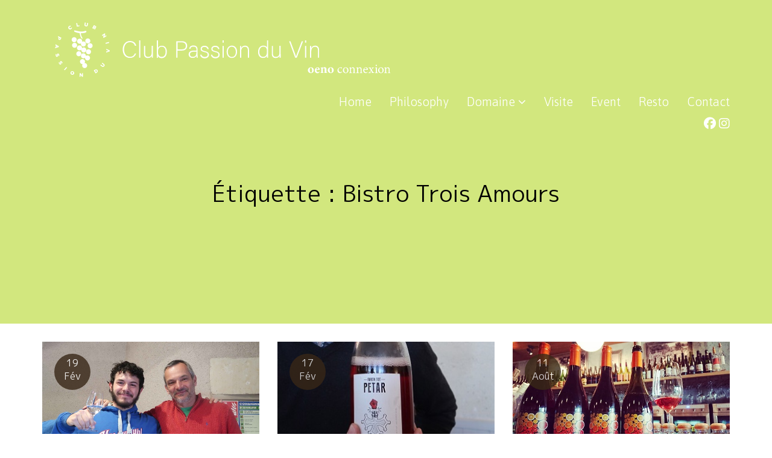

--- FILE ---
content_type: text/html; charset=UTF-8
request_url: https://clubpassionduvin.com/tag/bistro-trois-amours
body_size: 53493
content:
<!DOCTYPE html>
<html lang="fr-FR">
<head>
<meta charset="UTF-8">
<meta name="viewport" content="width=device-width, initial-scale=1">
<link rel="profile" href="http://gmpg.org/xfn/11">
	
<link rel="shortcut icon" href="https://clubpassionduvin.com/images/common/clubpassionduvin_favicon.ico">
<link rel="apple-touch-icon" href="https://clubpassionduvin.com/images/common/clubpassionduvin-touch-icon.png">
<link rel="preconnect" href="https://fonts.googleapis.com">
<link rel="preconnect" href="https://fonts.gstatic.com" crossorigin>
<link href="https://fonts.googleapis.com/css2?family=Amatic+SC:wght@700&display=swap" rel="stylesheet">
<link href="https://fonts.googleapis.com/css2?family=M+PLUS+1p&display=swap" rel="stylesheet">
<link href="https://fonts.googleapis.com/css2?family=Asap:wght@300&display=swap" rel="stylesheet">
<script src="https://kit.fontawesome.com/5f3f262388.js" crossorigin="anonymous"></script> <!-- Fontawesome kit - Takeopiv -->

<!-- Java Script -->
<script type="text/javascript" src="https://code.jquery.com/jquery-3.4.1.min.js"></script>
	
		<script> //Back to Top
			jQuery(function(){
				jQuery("#back-to-top-arrow").hide();

			jQuery(window).scroll(function(){
			if(jQuery(this).scrollTop() > 500){
				// 指定の距離をスクロールしたらボタンを表示
				jQuery("#back-to-top-arrow").fadeIn();
			 }else{
				jQuery("#back-to-top-arrow").fadeOut();
			} 
		});

			// クリック時にスクロールアップ
			jQuery("#back-to-top-arrow").click(function(){
			jQuery('body,html').animate({
				scrollTop: 0},200);
				return false;
			});
		});
		</script>
		
		<style>
		/* Back to Top ↑ ----------------------------------------- */
			#back-to-top-arrow {
			fill: #85b045;
			position: fixed;
			z-index: 999;
			bottom: 40px;
			right: 40px; 
			}

			.arrow-svg {
			transition: all 0.3s ease 0s;
			}

			.arrow-svg:hover {
			fill: #bedc46;
			cursor: pointer;
			}

	#header{background: url("https://clubpassionduvin.com/images/common/header-bg-1.jpg") no-repeat center center;
		background-size:100% auto;}
	#header-off{background: #fff;	background-size:100% auto;}

	/* Brand Logo */
	.brand-logo-svg {transition: 0.2s;}
	.brand-logo-svg:hover {fill: #382717;}
	.brand-logo-svg:active {fill: #fc3c5c;}
	#main-menu.on .brand-logo-svg{fill: #382717;}
	#main-menu.on .brand-logo-svg:hover {fill: #85b045;}
	#main-menu.on .brand-logo-svg:active {fill: #fc3c5c;}

	/* Navigation Menu */
	/* #main-menu{font-family: 'Amatic SC', cursive; font-size:2.8rem;} */
	#main-menu{font-family: 'asap', cursive; font-size:2.0rem;}
	#main-menu a{transition: 0.2s;}
	#main-menu a{color:#fff;}
	#main-menu a:hover{color:#382717;}
	#main-menu a:active{color:#fc3c5c;}
	#main-menu.on a{color:#382717;}
	#main-menu.on a:hover{color:#85b045;}
	#main-menu.on a:active{color:#fc3c5c;}
	
	/*#main-menu ul li.menu-item .dropdown-menu .menu-item-object-category a{color:#382717;; font-size:2.2rem;}
	#main-menu.on ul li.menu-item .dropdown-menu .menu-item-object-category a{color:#382717;; font-size:2.2rem;}
	*/
	#main-menu ul li.menu-item .dropdown-menu .menu-item-object-category a{color:#382717;; font-size:1.42rem;}
	#main-menu.on ul li.menu-item .dropdown-menu .menu-item-object-category a{color:#382717;; font-size:1.42rem;}
			
			
	.dropdown-menu>.active>a,
    .dropdown-menu>.active>a:focus,
    .dropdown-menu>.active>a:hover { background-color: #e5f0b8; }

	/* SNS Icons */
	#main-menu .sns-icons-top {margin:0 0 2rem 0;}
	
	/* Footer */
	#footer{text-align:left; background: #382717; color:#fff;}
	#footer a:hover{color:#bedc46; text-decoration:underline;}
	#footer {list-style: none;}
	.footer3{margin:0 auto 0; text-align: justify;}
	.sns-icons{font-size: 2.6rem; padding:0.25rem 0; }

	/* Layout snd Design */
	.container-article{width:100%;}
	.break{	margin: 10rem 0;}
    .short-break{ margin: 5rem 0;}
	.short-harf-break{ margin: 2.5rem 0;}
	.sns-icons-top{text-align:right;}
	.wp-caption .wp-caption-text {margin: 0.2em 0; font-size:1.4rem;}
	.wp-caption-text{text-align:right;}
	#headline h1 {font-family: 'M PLUS 1p', 'asap', sans-serif; font-size:38px;}
	.head-content h1{padding:0 5%;} 
	h1{font-family: 'asap', 'M PLUS 1p', sans-serif; font-size:38px;}
	.h2-jp{font-size:1.25rem; color:#382717;}　/* 日本語の場合　文字を小さく表示、 */
	.custom-information{display:block; background-color:#fff; padding:0;}
	div.entry-summary{height:11rem; overflow: hidden; margin:0 0 0.6rem 0;} /* 抜粋 5行の高さ = 2.2rem x 5 */
	div.footer-meta a{color:#85b045;} /* Lire la suite */
	div.footer-meta a:hover{text-decoration:underline;}

			
	footer.entry-footer{display:inline-block; background-color:#c4e25e; margin:5rem 0 0 0; padding:1.5rem;}
	footer.entry-footer{color:#382717;　border-radius: 30px;}
	footer.entry-footer a{color:#382717;}
	footer.entry-footer a:hover{text-decoration:underline;}
	footer.entry-footer>#text{color:#382717;}
	span.edit-link {margin:2.5rem 0 0 0;}

	/* ----------------- */
	/* Responsive Design */
	/* ----------------- */
	@media (min-width: 320px) {
	.spacing{margin:12rem 0 0 0;} /*スマホの場合のみ、上部にスペースを空けている*/
	.navbar-header{ visibility: visible;}
	.navbar-collapse{ visibility: visible;}
	/*#main-menu{margin:-8rem 0 0 0;}*/
	#header{margin:12rem 0 0 0;} /* ハンバーガーメニューで隠れるので　ヘッダーを下げる */
	.brand-logo-svg {width:100%; height:auto; margin:-10rem 0 0 0;}
	#headline h1 {font-size:18px;}
	.flip-up{margin:0;}
	.flip-down{margin:0;}
	#content{margin:0 0 0 0;}
}
    @media (min-width: 768px) {
	.spacing{margin:12rem 0 0 0;} /*スマホの場合のみ、上部にスペースを空けている*/
	.navbar-header{ visibility: hidden;}
	#header{margin:0 0 0 0;}
	.brand-logo-svg {width:50%; height:auto; margin:0 0 0 0;}
	#headline h1 {font-size:30px;}
	.flip-up{margin:0;}
	.flip-down{margin:0;}
	#content{margin:0 0 0 0;}
    }
    @media (min-width: 1200px) {
	.spacing{margin:0 0 0 0;}
	.navbar-header{ visibility: hidden;}
	.brand-logo-svg {width:50%; height:auto;}
	#headline h1 {font-size:38px;}
	.flip-up{margin:-9rem 0 0 0;}
	.flip-down{margin:9rem 0 3rem 0;}
	#content{margin:0 0 0 0;}
    }
</style>
		
<meta name='robots' content='index, follow, max-image-preview:large, max-snippet:-1, max-video-preview:-1' />

	<!-- This site is optimized with the Yoast SEO plugin v21.2 - https://yoast.com/wordpress/plugins/seo/ -->
	<title>Bistro Trois Amours Archives - Club Passion du Vin - Oeno Connexion</title>
	<link rel="canonical" href="https://clubpassionduvin.com/tag/bistro-trois-amours" />
	<meta property="og:locale" content="fr_FR" />
	<meta property="og:type" content="article" />
	<meta property="og:title" content="Bistro Trois Amours Archives - Club Passion du Vin - Oeno Connexion" />
	<meta property="og:url" content="https://clubpassionduvin.com/tag/bistro-trois-amours" />
	<meta property="og:site_name" content="Club Passion du Vin - Oeno Connexion" />
	<meta name="twitter:card" content="summary_large_image" />
	<script type="application/ld+json" class="yoast-schema-graph">{"@context":"https://schema.org","@graph":[{"@type":"CollectionPage","@id":"https://clubpassionduvin.com/tag/bistro-trois-amours","url":"https://clubpassionduvin.com/tag/bistro-trois-amours","name":"Bistro Trois Amours Archives - Club Passion du Vin - Oeno Connexion","isPartOf":{"@id":"https://clubpassionduvin.com/#website"},"primaryImageOfPage":{"@id":"https://clubpassionduvin.com/tag/bistro-trois-amours#primaryimage"},"image":{"@id":"https://clubpassionduvin.com/tag/bistro-trois-amours#primaryimage"},"thumbnailUrl":"https://clubpassionduvin.com/images//19-2-3-no1-1.jpg","breadcrumb":{"@id":"https://clubpassionduvin.com/tag/bistro-trois-amours#breadcrumb"},"inLanguage":"fr-FR"},{"@type":"ImageObject","inLanguage":"fr-FR","@id":"https://clubpassionduvin.com/tag/bistro-trois-amours#primaryimage","url":"https://clubpassionduvin.com/images//19-2-3-no1-1.jpg","contentUrl":"https://clubpassionduvin.com/images//19-2-3-no1-1.jpg","width":600,"height":309},{"@type":"BreadcrumbList","@id":"https://clubpassionduvin.com/tag/bistro-trois-amours#breadcrumb","itemListElement":[{"@type":"ListItem","position":1,"name":"Home","item":"https://clubpassionduvin.com/"},{"@type":"ListItem","position":2,"name":"Bistro Trois Amours"}]},{"@type":"WebSite","@id":"https://clubpassionduvin.com/#website","url":"https://clubpassionduvin.com/","name":"Club Passion du Vin - Oeno Connexion","description":"ナチュラルワインを愛する者の倶楽部","potentialAction":[{"@type":"SearchAction","target":{"@type":"EntryPoint","urlTemplate":"https://clubpassionduvin.com/?s={search_term_string}"},"query-input":"required name=search_term_string"}],"inLanguage":"fr-FR"}]}</script>
	<!-- / Yoast SEO plugin. -->


<link rel='dns-prefetch' href='//static.addtoany.com' />
<link rel='dns-prefetch' href='//www.googletagmanager.com' />
<link rel='dns-prefetch' href='//fonts.googleapis.com' />
<link rel="alternate" type="application/rss+xml" title="Club Passion du Vin - Oeno Connexion &raquo; Flux" href="https://clubpassionduvin.com/feed" />
<link rel="alternate" type="application/rss+xml" title="Club Passion du Vin - Oeno Connexion &raquo; Flux de l’étiquette Bistro Trois Amours" href="https://clubpassionduvin.com/tag/bistro-trois-amours/feed" />
<script type="text/javascript">
window._wpemojiSettings = {"baseUrl":"https:\/\/s.w.org\/images\/core\/emoji\/14.0.0\/72x72\/","ext":".png","svgUrl":"https:\/\/s.w.org\/images\/core\/emoji\/14.0.0\/svg\/","svgExt":".svg","source":{"concatemoji":"https:\/\/clubpassionduvin.com\/wp-includes\/js\/wp-emoji-release.min.js?ver=6.3.7"}};
/*! This file is auto-generated */
!function(i,n){var o,s,e;function c(e){try{var t={supportTests:e,timestamp:(new Date).valueOf()};sessionStorage.setItem(o,JSON.stringify(t))}catch(e){}}function p(e,t,n){e.clearRect(0,0,e.canvas.width,e.canvas.height),e.fillText(t,0,0);var t=new Uint32Array(e.getImageData(0,0,e.canvas.width,e.canvas.height).data),r=(e.clearRect(0,0,e.canvas.width,e.canvas.height),e.fillText(n,0,0),new Uint32Array(e.getImageData(0,0,e.canvas.width,e.canvas.height).data));return t.every(function(e,t){return e===r[t]})}function u(e,t,n){switch(t){case"flag":return n(e,"\ud83c\udff3\ufe0f\u200d\u26a7\ufe0f","\ud83c\udff3\ufe0f\u200b\u26a7\ufe0f")?!1:!n(e,"\ud83c\uddfa\ud83c\uddf3","\ud83c\uddfa\u200b\ud83c\uddf3")&&!n(e,"\ud83c\udff4\udb40\udc67\udb40\udc62\udb40\udc65\udb40\udc6e\udb40\udc67\udb40\udc7f","\ud83c\udff4\u200b\udb40\udc67\u200b\udb40\udc62\u200b\udb40\udc65\u200b\udb40\udc6e\u200b\udb40\udc67\u200b\udb40\udc7f");case"emoji":return!n(e,"\ud83e\udef1\ud83c\udffb\u200d\ud83e\udef2\ud83c\udfff","\ud83e\udef1\ud83c\udffb\u200b\ud83e\udef2\ud83c\udfff")}return!1}function f(e,t,n){var r="undefined"!=typeof WorkerGlobalScope&&self instanceof WorkerGlobalScope?new OffscreenCanvas(300,150):i.createElement("canvas"),a=r.getContext("2d",{willReadFrequently:!0}),o=(a.textBaseline="top",a.font="600 32px Arial",{});return e.forEach(function(e){o[e]=t(a,e,n)}),o}function t(e){var t=i.createElement("script");t.src=e,t.defer=!0,i.head.appendChild(t)}"undefined"!=typeof Promise&&(o="wpEmojiSettingsSupports",s=["flag","emoji"],n.supports={everything:!0,everythingExceptFlag:!0},e=new Promise(function(e){i.addEventListener("DOMContentLoaded",e,{once:!0})}),new Promise(function(t){var n=function(){try{var e=JSON.parse(sessionStorage.getItem(o));if("object"==typeof e&&"number"==typeof e.timestamp&&(new Date).valueOf()<e.timestamp+604800&&"object"==typeof e.supportTests)return e.supportTests}catch(e){}return null}();if(!n){if("undefined"!=typeof Worker&&"undefined"!=typeof OffscreenCanvas&&"undefined"!=typeof URL&&URL.createObjectURL&&"undefined"!=typeof Blob)try{var e="postMessage("+f.toString()+"("+[JSON.stringify(s),u.toString(),p.toString()].join(",")+"));",r=new Blob([e],{type:"text/javascript"}),a=new Worker(URL.createObjectURL(r),{name:"wpTestEmojiSupports"});return void(a.onmessage=function(e){c(n=e.data),a.terminate(),t(n)})}catch(e){}c(n=f(s,u,p))}t(n)}).then(function(e){for(var t in e)n.supports[t]=e[t],n.supports.everything=n.supports.everything&&n.supports[t],"flag"!==t&&(n.supports.everythingExceptFlag=n.supports.everythingExceptFlag&&n.supports[t]);n.supports.everythingExceptFlag=n.supports.everythingExceptFlag&&!n.supports.flag,n.DOMReady=!1,n.readyCallback=function(){n.DOMReady=!0}}).then(function(){return e}).then(function(){var e;n.supports.everything||(n.readyCallback(),(e=n.source||{}).concatemoji?t(e.concatemoji):e.wpemoji&&e.twemoji&&(t(e.twemoji),t(e.wpemoji)))}))}((window,document),window._wpemojiSettings);
</script>
<style type="text/css">
img.wp-smiley,
img.emoji {
	display: inline !important;
	border: none !important;
	box-shadow: none !important;
	height: 1em !important;
	width: 1em !important;
	margin: 0 0.07em !important;
	vertical-align: -0.1em !important;
	background: none !important;
	padding: 0 !important;
}
</style>
	<link rel='stylesheet' id='wp-block-library-css' href='https://clubpassionduvin.com/wp-includes/css/dist/block-library/style.min.css?ver=6.3.7' type='text/css' media='all' />
<style id='classic-theme-styles-inline-css' type='text/css'>
/*! This file is auto-generated */
.wp-block-button__link{color:#fff;background-color:#32373c;border-radius:9999px;box-shadow:none;text-decoration:none;padding:calc(.667em + 2px) calc(1.333em + 2px);font-size:1.125em}.wp-block-file__button{background:#32373c;color:#fff;text-decoration:none}
</style>
<style id='global-styles-inline-css' type='text/css'>
body{--wp--preset--color--black: #000000;--wp--preset--color--cyan-bluish-gray: #abb8c3;--wp--preset--color--white: #ffffff;--wp--preset--color--pale-pink: #f78da7;--wp--preset--color--vivid-red: #cf2e2e;--wp--preset--color--luminous-vivid-orange: #ff6900;--wp--preset--color--luminous-vivid-amber: #fcb900;--wp--preset--color--light-green-cyan: #7bdcb5;--wp--preset--color--vivid-green-cyan: #00d084;--wp--preset--color--pale-cyan-blue: #8ed1fc;--wp--preset--color--vivid-cyan-blue: #0693e3;--wp--preset--color--vivid-purple: #9b51e0;--wp--preset--gradient--vivid-cyan-blue-to-vivid-purple: linear-gradient(135deg,rgba(6,147,227,1) 0%,rgb(155,81,224) 100%);--wp--preset--gradient--light-green-cyan-to-vivid-green-cyan: linear-gradient(135deg,rgb(122,220,180) 0%,rgb(0,208,130) 100%);--wp--preset--gradient--luminous-vivid-amber-to-luminous-vivid-orange: linear-gradient(135deg,rgba(252,185,0,1) 0%,rgba(255,105,0,1) 100%);--wp--preset--gradient--luminous-vivid-orange-to-vivid-red: linear-gradient(135deg,rgba(255,105,0,1) 0%,rgb(207,46,46) 100%);--wp--preset--gradient--very-light-gray-to-cyan-bluish-gray: linear-gradient(135deg,rgb(238,238,238) 0%,rgb(169,184,195) 100%);--wp--preset--gradient--cool-to-warm-spectrum: linear-gradient(135deg,rgb(74,234,220) 0%,rgb(151,120,209) 20%,rgb(207,42,186) 40%,rgb(238,44,130) 60%,rgb(251,105,98) 80%,rgb(254,248,76) 100%);--wp--preset--gradient--blush-light-purple: linear-gradient(135deg,rgb(255,206,236) 0%,rgb(152,150,240) 100%);--wp--preset--gradient--blush-bordeaux: linear-gradient(135deg,rgb(254,205,165) 0%,rgb(254,45,45) 50%,rgb(107,0,62) 100%);--wp--preset--gradient--luminous-dusk: linear-gradient(135deg,rgb(255,203,112) 0%,rgb(199,81,192) 50%,rgb(65,88,208) 100%);--wp--preset--gradient--pale-ocean: linear-gradient(135deg,rgb(255,245,203) 0%,rgb(182,227,212) 50%,rgb(51,167,181) 100%);--wp--preset--gradient--electric-grass: linear-gradient(135deg,rgb(202,248,128) 0%,rgb(113,206,126) 100%);--wp--preset--gradient--midnight: linear-gradient(135deg,rgb(2,3,129) 0%,rgb(40,116,252) 100%);--wp--preset--font-size--small: 13px;--wp--preset--font-size--medium: 20px;--wp--preset--font-size--large: 36px;--wp--preset--font-size--x-large: 42px;--wp--preset--spacing--20: 0.44rem;--wp--preset--spacing--30: 0.67rem;--wp--preset--spacing--40: 1rem;--wp--preset--spacing--50: 1.5rem;--wp--preset--spacing--60: 2.25rem;--wp--preset--spacing--70: 3.38rem;--wp--preset--spacing--80: 5.06rem;--wp--preset--shadow--natural: 6px 6px 9px rgba(0, 0, 0, 0.2);--wp--preset--shadow--deep: 12px 12px 50px rgba(0, 0, 0, 0.4);--wp--preset--shadow--sharp: 6px 6px 0px rgba(0, 0, 0, 0.2);--wp--preset--shadow--outlined: 6px 6px 0px -3px rgba(255, 255, 255, 1), 6px 6px rgba(0, 0, 0, 1);--wp--preset--shadow--crisp: 6px 6px 0px rgba(0, 0, 0, 1);}:where(.is-layout-flex){gap: 0.5em;}:where(.is-layout-grid){gap: 0.5em;}body .is-layout-flow > .alignleft{float: left;margin-inline-start: 0;margin-inline-end: 2em;}body .is-layout-flow > .alignright{float: right;margin-inline-start: 2em;margin-inline-end: 0;}body .is-layout-flow > .aligncenter{margin-left: auto !important;margin-right: auto !important;}body .is-layout-constrained > .alignleft{float: left;margin-inline-start: 0;margin-inline-end: 2em;}body .is-layout-constrained > .alignright{float: right;margin-inline-start: 2em;margin-inline-end: 0;}body .is-layout-constrained > .aligncenter{margin-left: auto !important;margin-right: auto !important;}body .is-layout-constrained > :where(:not(.alignleft):not(.alignright):not(.alignfull)){max-width: var(--wp--style--global--content-size);margin-left: auto !important;margin-right: auto !important;}body .is-layout-constrained > .alignwide{max-width: var(--wp--style--global--wide-size);}body .is-layout-flex{display: flex;}body .is-layout-flex{flex-wrap: wrap;align-items: center;}body .is-layout-flex > *{margin: 0;}body .is-layout-grid{display: grid;}body .is-layout-grid > *{margin: 0;}:where(.wp-block-columns.is-layout-flex){gap: 2em;}:where(.wp-block-columns.is-layout-grid){gap: 2em;}:where(.wp-block-post-template.is-layout-flex){gap: 1.25em;}:where(.wp-block-post-template.is-layout-grid){gap: 1.25em;}.has-black-color{color: var(--wp--preset--color--black) !important;}.has-cyan-bluish-gray-color{color: var(--wp--preset--color--cyan-bluish-gray) !important;}.has-white-color{color: var(--wp--preset--color--white) !important;}.has-pale-pink-color{color: var(--wp--preset--color--pale-pink) !important;}.has-vivid-red-color{color: var(--wp--preset--color--vivid-red) !important;}.has-luminous-vivid-orange-color{color: var(--wp--preset--color--luminous-vivid-orange) !important;}.has-luminous-vivid-amber-color{color: var(--wp--preset--color--luminous-vivid-amber) !important;}.has-light-green-cyan-color{color: var(--wp--preset--color--light-green-cyan) !important;}.has-vivid-green-cyan-color{color: var(--wp--preset--color--vivid-green-cyan) !important;}.has-pale-cyan-blue-color{color: var(--wp--preset--color--pale-cyan-blue) !important;}.has-vivid-cyan-blue-color{color: var(--wp--preset--color--vivid-cyan-blue) !important;}.has-vivid-purple-color{color: var(--wp--preset--color--vivid-purple) !important;}.has-black-background-color{background-color: var(--wp--preset--color--black) !important;}.has-cyan-bluish-gray-background-color{background-color: var(--wp--preset--color--cyan-bluish-gray) !important;}.has-white-background-color{background-color: var(--wp--preset--color--white) !important;}.has-pale-pink-background-color{background-color: var(--wp--preset--color--pale-pink) !important;}.has-vivid-red-background-color{background-color: var(--wp--preset--color--vivid-red) !important;}.has-luminous-vivid-orange-background-color{background-color: var(--wp--preset--color--luminous-vivid-orange) !important;}.has-luminous-vivid-amber-background-color{background-color: var(--wp--preset--color--luminous-vivid-amber) !important;}.has-light-green-cyan-background-color{background-color: var(--wp--preset--color--light-green-cyan) !important;}.has-vivid-green-cyan-background-color{background-color: var(--wp--preset--color--vivid-green-cyan) !important;}.has-pale-cyan-blue-background-color{background-color: var(--wp--preset--color--pale-cyan-blue) !important;}.has-vivid-cyan-blue-background-color{background-color: var(--wp--preset--color--vivid-cyan-blue) !important;}.has-vivid-purple-background-color{background-color: var(--wp--preset--color--vivid-purple) !important;}.has-black-border-color{border-color: var(--wp--preset--color--black) !important;}.has-cyan-bluish-gray-border-color{border-color: var(--wp--preset--color--cyan-bluish-gray) !important;}.has-white-border-color{border-color: var(--wp--preset--color--white) !important;}.has-pale-pink-border-color{border-color: var(--wp--preset--color--pale-pink) !important;}.has-vivid-red-border-color{border-color: var(--wp--preset--color--vivid-red) !important;}.has-luminous-vivid-orange-border-color{border-color: var(--wp--preset--color--luminous-vivid-orange) !important;}.has-luminous-vivid-amber-border-color{border-color: var(--wp--preset--color--luminous-vivid-amber) !important;}.has-light-green-cyan-border-color{border-color: var(--wp--preset--color--light-green-cyan) !important;}.has-vivid-green-cyan-border-color{border-color: var(--wp--preset--color--vivid-green-cyan) !important;}.has-pale-cyan-blue-border-color{border-color: var(--wp--preset--color--pale-cyan-blue) !important;}.has-vivid-cyan-blue-border-color{border-color: var(--wp--preset--color--vivid-cyan-blue) !important;}.has-vivid-purple-border-color{border-color: var(--wp--preset--color--vivid-purple) !important;}.has-vivid-cyan-blue-to-vivid-purple-gradient-background{background: var(--wp--preset--gradient--vivid-cyan-blue-to-vivid-purple) !important;}.has-light-green-cyan-to-vivid-green-cyan-gradient-background{background: var(--wp--preset--gradient--light-green-cyan-to-vivid-green-cyan) !important;}.has-luminous-vivid-amber-to-luminous-vivid-orange-gradient-background{background: var(--wp--preset--gradient--luminous-vivid-amber-to-luminous-vivid-orange) !important;}.has-luminous-vivid-orange-to-vivid-red-gradient-background{background: var(--wp--preset--gradient--luminous-vivid-orange-to-vivid-red) !important;}.has-very-light-gray-to-cyan-bluish-gray-gradient-background{background: var(--wp--preset--gradient--very-light-gray-to-cyan-bluish-gray) !important;}.has-cool-to-warm-spectrum-gradient-background{background: var(--wp--preset--gradient--cool-to-warm-spectrum) !important;}.has-blush-light-purple-gradient-background{background: var(--wp--preset--gradient--blush-light-purple) !important;}.has-blush-bordeaux-gradient-background{background: var(--wp--preset--gradient--blush-bordeaux) !important;}.has-luminous-dusk-gradient-background{background: var(--wp--preset--gradient--luminous-dusk) !important;}.has-pale-ocean-gradient-background{background: var(--wp--preset--gradient--pale-ocean) !important;}.has-electric-grass-gradient-background{background: var(--wp--preset--gradient--electric-grass) !important;}.has-midnight-gradient-background{background: var(--wp--preset--gradient--midnight) !important;}.has-small-font-size{font-size: var(--wp--preset--font-size--small) !important;}.has-medium-font-size{font-size: var(--wp--preset--font-size--medium) !important;}.has-large-font-size{font-size: var(--wp--preset--font-size--large) !important;}.has-x-large-font-size{font-size: var(--wp--preset--font-size--x-large) !important;}
.wp-block-navigation a:where(:not(.wp-element-button)){color: inherit;}
:where(.wp-block-post-template.is-layout-flex){gap: 1.25em;}:where(.wp-block-post-template.is-layout-grid){gap: 1.25em;}
:where(.wp-block-columns.is-layout-flex){gap: 2em;}:where(.wp-block-columns.is-layout-grid){gap: 2em;}
.wp-block-pullquote{font-size: 1.5em;line-height: 1.6;}
</style>
<link rel='stylesheet' id='teletype-bootstrap-css' href='https://clubpassionduvin.com/wp-content/themes/teletype/css/bootstrap.min.css?v=3.3.7&#038;ver=6.3.7' type='text/css' media='all' />
<link rel='stylesheet' id='teletype-font-awesome-css' href='https://clubpassionduvin.com/wp-content/themes/teletype/css/font-awesome.min.css?v=4.4.0&#038;ver=6.3.7' type='text/css' media='all' />
<link rel='stylesheet' id='teletype-etlinefont-css' href='https://clubpassionduvin.com/wp-content/themes/teletype/css/etlinefont.css?v=1.2.4&#038;ver=6.3.7' type='text/css' media='all' />
<link rel='stylesheet' id='teletype-magnific-popup-css' href='https://clubpassionduvin.com/wp-content/themes/teletype/css/magnific-popup.css?v=1.1.0&#038;ver=6.3.7' type='text/css' media='all' />
<link rel='stylesheet' id='teletype-css-css' href='https://clubpassionduvin.com/wp-content/themes/teletype/style.css?ver=1.2.4' type='text/css' media='all' />
<link rel='stylesheet' id='teletype-fonts-css' href='https://fonts.googleapis.com/css?family=Source+Code+Pro%3A400%2C700%2C300&#038;subset=latin' type='text/css' media='all' />
<link rel='stylesheet' id='addtoany-css' href='https://clubpassionduvin.com/wp-content/plugins/add-to-any/addtoany.min.css?ver=1.16' type='text/css' media='all' />
<script id="addtoany-core-js-before" type="text/javascript">
window.a2a_config=window.a2a_config||{};a2a_config.callbacks=[];a2a_config.overlays=[];a2a_config.templates={};a2a_localize = {
	Share: "Partager",
	Save: "Enregistrer",
	Subscribe: "S'abonner",
	Email: "E-mail",
	Bookmark: "Signet",
	ShowAll: "Montrer tout",
	ShowLess: "Montrer moins",
	FindServices: "Trouver des service(s)",
	FindAnyServiceToAddTo: "Trouver instantan&eacute;ment des services &agrave; ajouter &agrave;",
	PoweredBy: "Propuls&eacute; par",
	ShareViaEmail: "Partager par e-mail",
	SubscribeViaEmail: "S’abonner par e-mail",
	BookmarkInYourBrowser: "Ajouter un signet dans votre navigateur",
	BookmarkInstructions: "Appuyez sur Ctrl+D ou \u2318+D pour mettre cette page en signet",
	AddToYourFavorites: "Ajouter &agrave; vos favoris",
	SendFromWebOrProgram: "Envoyer depuis n’importe quelle adresse e-mail ou logiciel e-mail",
	EmailProgram: "Programme d’e-mail",
	More: "Plus&#8230;",
	ThanksForSharing: "Merci de partager !",
	ThanksForFollowing: "Merci de nous suivre !"
};

a2a_config.icon_color="transparent,#85b045";
</script>
<script type='text/javascript' async src='https://static.addtoany.com/menu/page.js' id='addtoany-core-js'></script>
<script type='text/javascript' src='https://clubpassionduvin.com/wp-includes/js/jquery/jquery.min.js?ver=3.7.0' id='jquery-core-js'></script>
<script type='text/javascript' src='https://clubpassionduvin.com/wp-includes/js/jquery/jquery-migrate.min.js?ver=3.4.1' id='jquery-migrate-js'></script>
<script type='text/javascript' async src='https://clubpassionduvin.com/wp-content/plugins/add-to-any/addtoany.min.js?ver=1.1' id='addtoany-jquery-js'></script>

<!-- Extrait Google Analytics ajouté par Site Kit -->
<script type='text/javascript' src='https://www.googletagmanager.com/gtag/js?id=GT-5D4XF46' id='google_gtagjs-js' async></script>
<script id="google_gtagjs-js-after" type="text/javascript">
window.dataLayer = window.dataLayer || [];function gtag(){dataLayer.push(arguments);}
gtag('set', 'linker', {"domains":["clubpassionduvin.com"]} );
gtag("js", new Date());
gtag("set", "developer_id.dZTNiMT", true);
gtag("config", "GT-5D4XF46");
</script>

<!-- Arrêter l&#039;extrait Google Analytics ajouté par Site Kit -->
<link rel="https://api.w.org/" href="https://clubpassionduvin.com/wp-json/" /><link rel="alternate" type="application/json" href="https://clubpassionduvin.com/wp-json/wp/v2/tags/2401" /><link rel="EditURI" type="application/rsd+xml" title="RSD" href="https://clubpassionduvin.com/xmlrpc.php?rsd" />
<meta name="generator" content="WordPress 6.3.7" />
<meta name="generator" content="Site Kit by Google 1.110.0" />
<!-- Extrait Google AdSense ajouté par Site Kit -->
<meta name="google-adsense-platform-account" content="ca-host-pub-2644536267352236">
<meta name="google-adsense-platform-domain" content="sitekit.withgoogle.com">
<!-- Arrêter l&#039;extrait Google AdSense ajouté par Site Kit -->
</head>



<body class="archive tag tag-bistro-trois-amours tag-2401 group-blog hfeed">
<div id="page" class="site">
<a class="skip-link screen-reader-text" href="#content">Skip to content</a>

	
<header id="masthead" class="site-header" role="banner">
<!-- Navigation -->
         <nav id="main-menu" class="navbar navbar-default navbar-fixed-top">
         <div class="container">
			 
			 <!-- Hamburger Menu -->
			 <div class="navbar-header">
				
<button type="button" class="navbar-toggle collapsed" data-toggle="collapse" data-target="#bs-example-navbar-collapse-1">
	<span class="icon-bar"></span>
	<span class="icon-bar"></span>
	<span class="icon-bar"></span>
</button>

			<a href="https://clubpassionduvin.com/" rel="home">
	
	<div class="navbar-brand">

		
	</div>

			</a>
	
		            </div>			 
			  <!-- Brand logo -->
			 <div class="brand-logo">
				 <a href="https://clubpassionduvin.com/">
				 <svg class="brand-logo-svg" xmlns='http://www.w3.org/2000/svg' viewBox="0 0 721.9 151.4" width='721.9px' height='151.4px' fill='#fff'>
<g>
	<path class="st0" d="M178.1,86.4c-1.6,5.5-5.6,9.6-13,9.6c-9.9,0-15.1-7.9-15.1-17.6c0-9.3,5.2-17.8,15.3-17.8
		c7.4,0,11.9,4.2,13,9.9h-2.7c-1.6-4.4-4.4-7.4-10.5-7.4c-8.6,0-12.2,7.9-12.2,15.3c0,7.4,3.6,15.3,12.5,15.3c5.6,0,8.4-3,10.2-7.1
		h2.5V86.4z"/>
	<path class="st0" d="M184.5,95.6V59.3h2.5v36.3H184.5z"/>
	<path class="st0" d="M213.5,88.3c0,2.4,0,6.2,0,7.3h-2.4c-0.1-0.6-0.1-2.2-0.1-4.3c-1,3-3.6,4.9-8,4.9c-3.6,0-8.2-1.3-8.2-8.9V71
		h2.4v15.7c0,3.6,1.2,7.1,6.1,7.1c5.5,0,7.6-3.1,7.6-10.2V70.8h2.5v17.5H213.5z"/>
	<path class="st0" d="M221.7,59.3h2.5v15.9c1.2-2.5,3.6-4.7,8.4-4.7c5.8,0,10.1,4.7,10.1,12.5c0,7.9-3.9,13.5-10.8,13.5
		c-4.2,0-6.5-1.6-7.9-4.4c0,1.6,0,3.3-0.1,3.9h-2.4c0-2.8,0-5.6,0-8.4v-28H221.7z M240.1,82.7c0-6.2-3.1-10.1-7.7-10.1
		c-6.2,0-8.3,4.2-8.3,10.7c0,5.8,1.9,10.5,8,10.5C237,93.8,240.1,89.7,240.1,82.7z"/>
	<path class="st0" d="M262.4,61.1h12.3c6.4,0,10.7,3.6,10.7,9.6c0,6.2-4.3,9.9-11,9.9h-9.3v15.1h-2.7V61.1z M265.1,78.1h9.5
		c5.6,0,7.9-3,7.9-7.3c0-4.6-3.1-7.3-7.7-7.3h-9.6V78.1z"/>
	<path class="st0" d="M307.4,90.8c0,2.2,0.1,3.9,0.3,4.7h-2.4c-0.1-0.6-0.3-1.6-0.4-3.9c-0.9,1.8-3,4.4-8.2,4.4
		c-5.8,0-8.2-3.7-8.2-7.4c0-5.5,4.2-7.9,11.6-7.9c2.1,0,3.7,0,4.7,0v-2.5c0-2.5-0.7-5.8-6.4-5.8c-5,0-5.8,2.7-6.2,4.6h-2.5
		c0.3-2.7,1.9-7,8.7-7c5.6,0,8.7,2.4,8.7,7.9v12.7H307.4z M305,83c-0.9,0-3.3,0-4.9,0c-5.5,0-8.9,1.5-8.9,5.6c0,3.1,2.2,5.2,5.6,5.2
		c7.1,0,8-4.7,8-10.1V83H305z"/>
	<path class="st0" d="M315.2,88.8c0.9,3.3,3.1,5.2,7,5.2c4.4,0,6.2-2.1,6.2-4.7c0-2.8-1.2-4.2-6.7-5.5c-6.4-1.5-8-3.4-8-6.7
		c0-3.4,2.5-6.5,8.2-6.5s8.3,3.4,8.6,7H328c-0.4-2.1-2.1-4.6-6.2-4.6c-4.3,0-5.5,2.1-5.5,4.2c0,2.2,1.2,3.4,6.1,4.6
		c7,1.6,8.7,4,8.7,7.7c0,4.4-3.7,7.3-8.9,7.3c-5.6,0-8.7-3-9.5-7.4h2.5V88.8z"/>
	<path class="st0" d="M337.7,88.8c0.9,3.3,3.1,5.2,7,5.2c4.4,0,6.2-2.1,6.2-4.7c0-2.8-1.2-4.2-6.7-5.5c-6.4-1.5-8-3.4-8-6.7
		c0-3.4,2.5-6.5,8.2-6.5s8.3,3.4,8.6,7h-2.5c-0.4-2.1-2.1-4.6-6.2-4.6c-4.3,0-5.5,2.1-5.5,4.2c0,2.2,1.2,3.4,6.1,4.6
		c7,1.6,8.7,4,8.7,7.7c0,4.4-3.7,7.3-8.9,7.3c-5.6,0-8.7-3-9.5-7.4h2.5V88.8z"/>
	<path class="st0" d="M359.7,59.3h2.5V64h-2.5V59.3z M359.7,71h2.5v24.6h-2.5V71z"/>
	<path class="st0" d="M390.2,83.1c0,6.8-3.9,13-11.1,13c-6.7,0-10.8-5.5-10.8-12.9c0-7.1,3.9-12.9,11.1-12.9
		C385.9,70.4,390.2,75.4,390.2,83.1z M370.8,83.3c0,5.9,3.1,10.7,8.4,10.7c5.3,0,8.3-4.4,8.3-10.7c0-5.8-3-10.7-8.4-10.7
		C373.5,72.6,370.8,77.4,370.8,83.3z"/>
	<path class="st0" d="M396.3,77.2c0-2.2,0-4.3,0-6.2h2.4c0.1,0.7,0.1,4,0.1,4.7c1-2.5,3.1-5.3,8.2-5.3c4.4,0,8.3,2.5,8.3,9.3v16
		h-2.5V80c0-4.4-1.8-7.3-6.1-7.3c-5.9,0-7.9,4.9-7.9,10.2v12.6h-2.5V77.2z"/>
	<path class="st0" d="M455.3,59.3v29.2c0,2.4,0,4.6,0,7.1h-2.4c-0.1-0.6-0.1-3-0.1-4.2c-1.2,3-4,4.7-8.3,4.7
		c-6.4,0-10.2-5.2-10.2-12.6c0-7.6,4.2-13.2,11-13.2c4.9,0,7,2.1,7.7,3.7V59.3C452.9,59.3,455.3,59.3,455.3,59.3z M436.9,83.4
		c0,6.8,3.6,10.4,7.7,10.4c6.5,0,8.3-4.4,8.3-11.3c0-6.4-1.5-10.1-7.9-10.1C440.2,72.6,436.9,76.6,436.9,83.4z"/>
	<path class="st0" d="M481.8,88.3c0,2.4,0,6.2,0,7.3h-2.4c-0.1-0.6-0.1-2.2-0.1-4.3c-1,3-3.6,4.9-8,4.9c-3.6,0-8.2-1.3-8.2-8.9V71
		h2.4v15.7c0,3.6,1.2,7.1,6.1,7.1c5.5,0,7.6-3.1,7.6-10.2V70.8h2.5v17.5H481.8z"/>
	<path class="st0" d="M512.2,95.6l-12.7-34.5h2.8l6.7,18.1c1.9,5.2,4.2,11,4.9,13.9h0.1c0.7-2.5,3.1-8.6,5-13.8l7-18.2h2.8
		l-13.3,34.5H512.2z"/>
	<path class="st0" d="M532.9,59.3h2.5V64h-2.5V59.3z M532.9,71h2.5v24.6h-2.5V71z"/>
	<path class="st0" d="M543.5,77.2c0-2.2,0-4.3,0-6.2h2.4c0.1,0.7,0.1,4,0.1,4.7c1-2.5,3.1-5.3,8.2-5.3c4.4,0,8.3,2.5,8.3,9.3v16
		h-2.5V80c0-4.4-1.8-7.3-6.1-7.3c-5.9,0-7.9,4.9-7.9,10.2v12.6h-2.5V77.2z"/>
</g>
<g>
	<path class="st0" d="M545.2,115.6c3.7,0,6.1,2.8,6.1,5.9c0,4.3-3.1,6.4-6.2,6.4c-4,0-6.2-3-6.2-6.1
		C538.9,117.8,542.3,115.6,545.2,115.6z M545,116.6c-1.2,0-2.2,1.2-2.2,4.4c0,3.3,1,5.8,2.8,5.8c1,0,2.1-0.7,2.1-4.6
		C547.6,118.6,546.6,116.6,545,116.6z"/>
	<path class="st0" d="M563.8,125.1c-1.6,2.4-3.7,3-4.9,3c-3.6,0-5.6-2.7-5.6-5.8c0-1.9,0.9-3.7,1.9-4.7c1.2-1.2,2.7-1.9,4.2-1.9
		c2.7,0,4.4,2.1,4.3,4.3c0,0.4,0,0.9-0.3,1c-0.4,0.1-4.3,0.3-6.8,0.4c0.1,2.8,1.6,4.3,3.6,4.3c1,0,2.1-0.3,3-1.2L563.8,125.1z
		 M558.9,116.6c-1,0-1.9,1.2-2.1,3.3c1,0,2.1,0,3.3-0.1c0.3,0,0.6-0.1,0.6-0.6C560.5,118.1,559.9,116.6,558.9,116.6z"/>
	<path class="st0" d="M573,127.6v-0.9c1.2-0.1,1.2-0.3,1.2-2.1V120c0-1.9-0.9-2.5-1.9-2.5c-0.7,0-1.3,0.3-1.9,0.7v6.5
		c0,1.6,0.1,1.8,1.2,1.9v0.9h-6.1v-0.9c1.3-0.3,1.5-0.3,1.5-1.9v-5.5c0-1.6-0.1-1.6-1.3-1.9v-0.9c1.5-0.1,3.4-0.6,4.9-1
		c0,0.4,0,1.3,0,1.9c0.6-0.3,1-0.7,1.6-1.2c0.7-0.4,1.3-0.7,2.1-0.7c2.1,0,3.6,1.6,3.6,4.3v5c0,1.6,0.1,1.8,1.5,1.9v0.9H573z"/>
	<path class="st0" d="M587,115.6c3.7,0,6.1,2.8,6.1,5.9c0,4.3-3.1,6.4-6.2,6.4c-4,0-6.2-3-6.2-6.1
		C580.7,117.8,583.9,115.6,587,115.6z M586.7,116.6c-1.2,0-2.2,1.2-2.2,4.4c0,3.3,1,5.8,2.8,5.8c1,0,2.1-0.7,2.1-4.6
		C589.3,118.6,588.4,116.6,586.7,116.6z"/>
	<path class="st0" d="M610.9,125.2c-1.2,1.5-3,2.7-4.6,2.7c-3.4,0-5.3-2.7-5.3-5.6c0-2.1,0.9-3.9,2.7-5.2c1.3-1,3-1.5,4-1.5
		c1.2,0,2.1,0.4,2.5,0.7c0.3,0.3,0.4,0.4,0.4,0.7c0,0.6-0.6,1.2-0.9,1.2c-0.1,0-0.3,0-0.4-0.3c-0.9-0.7-1.8-1.2-2.7-1.2
		c-1.8,0-3.3,1.5-3.3,4.3c0,3.7,2.5,4.9,4,4.9c1,0,2.1-0.3,3.3-1.5L610.9,125.2z"/>
	<path class="st0" d="M618.3,115.7c3.3,0,5.8,2.5,5.8,5.9c0,4.3-3.1,6.4-5.8,6.4c-3.7,0-5.9-3-5.9-5.9
		C612.4,117.7,615.8,115.7,618.3,115.7z M618,116.6c-1.6,0-3.1,1.6-3.1,4.6c0,3.4,1.5,5.8,3.7,5.8c1.6,0,3-1.2,3-4.9
		C621.6,119.2,620.4,116.6,618,116.6z"/>
	<path class="st0" d="M633.4,127.6v-0.7c1.5-0.1,1.6-0.3,1.6-2.1v-4.4c0-1.8-0.6-3.1-2.4-3.1c-1,0-2.1,0.6-3,1.3v6.2
		c0,1.8,0.1,1.9,1.8,2.1v0.7h-5.8v-0.7c1.8-0.1,1.9-0.3,1.9-2.1v-5.5c0-1.8-0.1-1.8-1.6-2.1v-0.7c1.3-0.1,2.7-0.6,3.7-1
		c0,0.6,0,1.5,0,2.1c0.6-0.3,1.2-0.7,1.8-1.2c0.7-0.4,1.5-0.7,2.2-0.7c2.1,0,3.4,1.6,3.4,4.2v5c0,1.8,0.1,1.9,1.6,2.1v0.7H633.4z"/>
	<path class="st0" d="M648.1,127.6v-0.7c1.5-0.1,1.6-0.3,1.6-2.1v-4.4c0-1.8-0.6-3.1-2.4-3.1c-1,0-2.1,0.6-3,1.3v6.2
		c0,1.8,0.1,1.9,1.8,2.1v0.7h-5.8v-0.7c1.8-0.1,1.9-0.3,1.9-2.1v-5.5c0-1.8-0.1-1.8-1.6-2.1v-0.7c1.3-0.1,2.7-0.6,3.7-1
		c0,0.6,0,1.5,0,2.1c0.6-0.3,1.2-0.7,1.8-1.2c0.7-0.4,1.5-0.7,2.2-0.7c2.1,0,3.4,1.6,3.4,4.2v5c0,1.8,0.1,1.9,1.6,2.1v0.7H648.1z"/>
	<path class="st0" d="M664.7,125.4c-1.6,2.1-3.6,2.5-4.4,2.5c-3.3,0-5.2-2.7-5.2-5.6c0-1.8,0.6-3.4,1.8-4.6c1.2-1.2,2.5-1.9,4-1.9
		c2.4,0,4,1.9,4,4.2c0,0.6-0.1,0.7-0.6,0.9c-0.6,0.1-3.9,0.3-7.1,0.4c-0.1,3.6,2.1,5,4,5c1,0,2.1-0.4,3.1-1.3L664.7,125.4z
		 M660.1,116.6c-1.2,0-2.4,1.2-2.8,3.3c1.5,0,3,0,4.6-0.1c0.4,0,0.6-0.1,0.6-0.6C662.5,118,661.6,116.6,660.1,116.6z"/>
	<path class="st0" d="M672.6,127.6v-0.7c1.2-0.1,1.3-0.3,0.9-1l-1.9-3.1c-0.6,0.9-1.2,1.9-1.6,2.8c-0.4,0.9-0.4,1.2,0.9,1.3v0.7h-5
		v-0.7c1.6-0.1,2.1-0.4,3-1.6c0.7-1,1.5-2.1,2.2-3.3l-2.2-3.6c-0.7-1.3-1.2-1.5-2.7-1.6V116h5.3v0.7c-1.2,0.1-1.2,0.4-0.7,1.2
		l1.6,2.4c0.4-0.7,1-1.6,1.5-2.5c0.4-0.7,0.3-0.9-0.9-1V116h4.9v0.7c-1.5,0.1-1.9,0.3-3.1,1.6c-0.4,0.4-1,1.3-1.9,2.7l2.5,3.9
		c1,1.5,1.3,1.6,3,1.9v0.7L672.6,127.6L672.6,127.6z"/>
	<path class="st0" d="M679.8,127.6v-0.7c1.6-0.1,1.9-0.3,1.9-2.1v-5.5c0-1.6-0.1-1.8-1.6-2.1v-0.6c1.3-0.3,2.7-0.6,3.7-1
		c0,1.2,0,2.2,0,3.4v5.8c0,1.8,0.1,1.9,1.9,2.1v0.7H679.8z M682.5,113.1c-0.7,0-1.3-0.6-1.3-1.3c0-0.9,0.6-1.5,1.5-1.5
		c0.7,0,1.3,0.6,1.3,1.5C683.8,112.3,683.2,113.1,682.5,113.1z"/>
	<path class="st0" d="M692.3,115.7c3.3,0,5.8,2.5,5.8,5.9c0,4.3-3.1,6.4-5.8,6.4c-3.7,0-5.9-3-5.9-5.9
		C686.5,117.7,689.8,115.7,692.3,115.7z M692,116.6c-1.6,0-3.1,1.6-3.1,4.6c0,3.4,1.5,5.8,3.7,5.8c1.6,0,3-1.2,3-4.9
		C695.7,119.2,694.4,116.6,692,116.6z"/>
	<path class="st0" d="M707,127.6v-0.7c1.5-0.1,1.6-0.3,1.6-2.1v-4.4c0-1.8-0.6-3.1-2.4-3.1c-1,0-2.1,0.6-3,1.3v6.2
		c0,1.8,0.1,1.9,1.8,2.1v0.7h-5.8v-0.7c1.8-0.1,1.9-0.3,1.9-2.1v-5.5c0-1.8-0.1-1.8-1.6-2.1v-0.7c1.3-0.1,2.7-0.6,3.7-1
		c0,0.6,0,1.5,0,2.1c0.6-0.3,1.2-0.7,1.8-1.2c0.7-0.4,1.5-0.7,2.2-0.7c2.1,0,3.4,1.6,3.4,4.2v5c0,1.8,0.1,1.9,1.6,2.1v0.7H707z"/>
</g>
<g>
	<path class="st0" d="M36.1,34.5L36.1,34.5c-1-1.9-0.6-4.2,1.5-5.3c1.3-0.7,2.5-0.7,3.6-0.3l-0.7,1.8c-0.6-0.3-1.2-0.3-1.8,0
		c-0.9,0.6-1,1.6-0.6,2.5l0,0c0.6,0.9,1.6,1.3,2.5,0.9c0.7-0.4,0.9-0.9,1-1.6l1.9,0.1c-0.3,1.3-0.7,2.5-2.2,3.3
		C39.5,36.9,37.2,36.4,36.1,34.5z"/>
	<path class="st0" d="M52.3,23.4l2.1-0.4l1,5.5l3.6-0.7l0.3,1.8l-5.5,1L52.3,23.4z"/>
	<path class="st0" d="M69.8,26.1l0.6-4.2l2.1,0.3l-0.6,4.2c-0.1,1,0.3,1.6,1.2,1.8c0.9,0.1,1.5-0.3,1.6-1.3l0.6-4.2l2.1,0.3l-0.6,4
		c-0.3,2.4-1.9,3.3-4,3C70.5,29.6,69.3,28.4,69.8,26.1z"/>
	<path class="st0" d="M89.6,27.3l3.3,1.8c0.9,0.4,1.3,1,1.5,1.6c0.1,0.4,0.1,0.9-0.1,1.3l0,0c-0.4,0.7-1,0.9-1.8,0.9
		c0.6,0.7,0.9,1.5,0.4,2.2l0,0c-0.6,1.2-1.9,1.3-3.4,0.4l-3.4-1.8L89.6,27.3z M89.9,34.1c0.6,0.3,1,0.3,1.2-0.1l0,0
		c0.1-0.3,0-0.7-0.6-1l-1.3-0.7l-0.6,1.2L89.9,34.1z M91.1,31.4c0.6,0.3,0.9,0.3,1.2-0.1l0,0c0.1-0.3,0-0.7-0.4-1l-1.2-0.6l-0.6,1.2
		L91.1,31.4z"/>
</g>
<g>
	<path class="st0" d="M21.3,53.8L20,56.6c-0.7,1.6-2.2,2.4-3.7,1.6l0,0c-1.6-0.7-1.8-2.4-1-4l0.4-0.9l-1.9-0.9l0.9-1.8L21.3,53.8z
		 M16.7,55c-0.3,0.6-0.1,1.2,0.4,1.5l0,0c0.6,0.3,1,0,1.3-0.6l0.4-0.9l-1.8-0.9L16.7,55z"/>
	<path class="st0" d="M15.7,71.4l-0.1,1.9l-7.7,2.4l0.3-2.2l1.3-0.4l0.3-2.8l-1.2-0.7l0.3-2.1L15.7,71.4z M11.1,72.6l2.2-0.6l-1.9-1
		L11.1,72.6z"/>
	<path class="st0" d="M9.6,87.6l1.6,0.7c-0.4,0.9-0.4,1.8-0.3,2.5c0.1,0.6,0.4,0.7,0.7,0.7l0,0c0.3,0,0.4-0.3,0.4-1.3
		c0-1.6,0.1-3,1.6-3.3l0,0c1.3-0.3,2.5,0.6,3,2.2c0.3,1.2,0.1,2.2-0.3,3.3l-1.6-0.7c0.3-0.7,0.4-1.5,0.3-2.2
		c-0.1-0.4-0.4-0.7-0.6-0.6l0,0c-0.3,0.1-0.4,0.3-0.4,1.5c0,1.8-0.3,3-1.6,3.3l0,0c-1.5,0.3-2.7-0.6-3-2.4C9,90,9,88.6,9.6,87.6z"/>
	<path class="st0" d="M15.7,104.9l1.8,0.3c-0.1,0.9,0,1.8,0.4,2.5c0.3,0.4,0.6,0.6,0.9,0.4l0,0c0.3-0.1,0.3-0.4,0-1.5
		c-0.6-1.5-0.7-2.8,0.4-3.6l0,0c1.2-0.7,2.5-0.3,3.6,1.2c0.6,1,0.9,2.1,0.7,3.1l-1.8-0.1c0-0.9-0.1-1.6-0.4-2.2
		c-0.3-0.4-0.6-0.4-0.7-0.4l0,0c-0.3,0.1-0.3,0.4,0,1.5c0.6,1.6,0.7,2.8-0.4,3.6l0,0c-1.3,0.7-2.7,0.3-3.7-1.3
		C15.8,107.4,15.5,106.1,15.7,104.9z"/>
	<path class="st0" d="M31.7,115l1.5,1.3l-4.9,5.6l-1.5-1.3L31.7,115z"/>
	<path class="st0" d="M40.6,126L40.6,126c0.9-1.9,3.1-2.8,5.2-1.9c2.1,0.9,3,3.1,2.2,5l0,0c-0.9,1.9-3.1,2.8-5.2,1.9
		C40.6,130.1,39.7,127.9,40.6,126z M45.9,128.2L45.9,128.2c0.4-1,0.1-2.2-0.9-2.7c-1-0.4-2.1,0.1-2.5,1l0,0c-0.4,1-0.1,2.1,0.9,2.5
		C44.4,129.7,45.5,129.2,45.9,128.2z"/>
	<path class="st0" d="M59.7,127.9l1.9,0.1l2.8,4l0.1-3.9l2.1,0.1l-0.3,7.4l-1.8-0.1l-3-4.2l-0.1,4l-2.1-0.1L59.7,127.9z"/>
	<path class="st0" d="M89.2,122.3l2.4-1.5c2.2-1.3,4.3-0.9,5.5,0.9l0,0c1.2,1.8,0.6,4-1.6,5.3l-2.4,1.5L89.2,122.3z M94.7,125.4
		c1-0.6,1.3-1.6,0.7-2.7l0,0c-0.6-1-1.6-1.2-2.7-0.4l-0.7,0.4l2.1,3.3L94.7,125.4z"/>
	<path class="st0" d="M106.2,114l-3.3-2.5l1.3-1.6l3.3,2.5c0.9,0.6,1.6,0.6,2.1-0.1c0.4-0.6,0.4-1.3-0.3-2.1l-3.3-2.5l1.3-1.6
		l3.3,2.5c1.9,1.5,1.9,3.3,0.6,4.9C109.8,115,108.2,115.4,106.2,114z"/>
	<path class="st0" d="M115.3,84.8l0.1-2.2l4.7-1.5l-4.6-1.9l0.1-2.2l7.3,3.4l-0.1,1.9L115.3,84.8z"/>
	<path class="st0" d="M114.4,66.5l-0.4-2.1l7.1-1.8l0.4,2.1L114.4,66.5z"/>
	<path class="st0" d="M109.8,54.2l-1-1.6l1.8-4.6l-3.3,2.1l-1-1.8l6.2-3.9l0.9,1.5l-1.8,4.9l3.4-2.2l1,1.8L109.8,54.2z"/>
</g>
<g>
	<circle class="st0" cx="48.1" cy="57.9" r="5.3"/>
	<circle class="st0" cx="48.9" cy="69.6" r="5.3"/>
	<path class="st0" d="M68.3,74.1c-1.5,0-2.7,0.6-3.7,1.5c0-0.1,0-0.4,0-0.6c0-3-2.4-5.3-5.3-5.3S53.9,72,53.9,75
		c0,3,2.4,5.3,5.3,5.3c1.5,0,2.7-0.6,3.7-1.5c0,0.1,0,0.4,0,0.6c0,3,2.4,5.3,5.3,5.3c3,0,5.3-2.4,5.3-5.3
		C73.6,76.5,71.2,74.1,68.3,74.1z"/>
	<circle class="st0" cx="78.2" cy="83.1" r="5.3"/>
	<circle class="st0" cx="57.8" cy="87.3" r="5.3"/>
	<path class="st0" d="M76.1,90.7c-1.2,0-2.4,0.4-3.3,1.2c0-0.1,0-0.1,0-0.3c0-3-2.4-5.3-5.3-5.3s-5.3,2.4-5.3,5.3
		c0,3,2.4,5.3,5.3,5.3c1.2,0,2.4-0.4,3.3-1.2c0,0.1,0,0.1,0,0.3c0,3,2.4,5.3,5.3,5.3c3,0,5.3-2.4,5.3-5.3
		C81.5,93.1,79.1,90.7,76.1,90.7z"/>
	<path class="st0" d="M70.1,106.7c-0.1,0-0.1,0-0.3,0c0.6-0.9,1-1.9,1-3c0-3-2.4-5.3-5.3-5.3c-3,0-5.3,2.4-5.3,5.3s2.4,5.3,5.3,5.3
		c0.1,0,0.1,0,0.3,0c-0.6,0.9-1,1.9-1,3c0,3,2.4,5.3,5.3,5.3c3,0,5.3-2.4,5.3-5.3C75.3,109.1,72.9,106.7,70.1,106.7z"/>
	<path class="st0" d="M67.7,61.5c-1.2,0-2.2,0.4-3.1,1c0.1-0.4,0.3-1,0.3-1.5c0-3-2.4-5.3-5.3-5.3s-5.5,2.4-5.5,5.3s2.4,5.3,5.3,5.3
		c1.2,0,2.2-0.4,3.1-1c-0.1,0.4-0.3,1-0.3,1.5c0,3,2.4,5.3,5.3,5.3c3,0,5.3-2.4,5.3-5.3C72.9,63.9,70.5,61.5,67.7,61.5z"/>
	<circle class="st0" cx="76.7" cy="60.5" r="5.3"/>
	<circle class="st0" cx="81.5" cy="70.5" r="5.3"/>
	<path class="st0" d="M73.6,40c-0.3-0.6-0.9-0.7-1.6-0.7c-0.6,0-1.5,0.3-2.1,0.6c-3.4,1-7.1,1.3-10.7,0.6c-2.4-0.4-6.7-1.3-8.9-1.9
		c-1.3-0.4-2.1,0-2.2,0.3c-0.3,1,0.1,1.6,0.4,2.1c0.9,0.7,4.4,1.9,6.7,2.4c1.5,0.3,3,0.6,4.4,0.9c0.3,2.2,0.7,3.9,1.3,5.6
		c0.6,1.9,1.3,3.6,2.5,5c0.4,0.4,1.5,1,1.9,0.9c0.4-0.3,0.1-1.2,0-1.8c-0.4-1.3-2.7-3.7-3.3-9.6c2.2,0,4.6-0.3,6.8-0.6
		c1.3-0.1,2.4-0.4,3.6-1C73.6,42.1,74.2,41,73.6,40z"/>
</g>
</svg>
				 </a>
			 </div>	 
            <!-- Primary Menu -->
            <div class="collapse navbar-collapse" id="bs-example-navbar-collapse-1">
				<ul id="main" class="nav navbar-nav navbar-right"><li id="menu-item-17728" class="menu-item menu-item-type-custom menu-item-object-custom menu-item-home menu-item-17728"><a title="Home" href="https://clubpassionduvin.com">Home</a></li>
<li id="menu-item-17789" class="menu-item menu-item-type-taxonomy menu-item-object-category menu-item-17789"><a title="Philosophy" href="https://clubpassionduvin.com/category/philosophy">Philosophy</a></li>
<li id="menu-item-17729" class="menu-item menu-item-type-taxonomy menu-item-object-category menu-item-has-children menu-item-17729 dropdown"><a title="Domaine" href="https://clubpassionduvin.com/category/domaine" data-toggle="dropdown" class="dropdown-toggle" aria-haspopup="true">Domaine <i class="fa fa-angle-down dropdown-arrow"></i></a>
<ul role="menu" class=" dropdown-menu">
	<li id="menu-item-17730" class="menu-item menu-item-type-taxonomy menu-item-object-category menu-item-has-children menu-item-17730 dropdown"><a title="France" href="https://clubpassionduvin.com/category/domaine/france">France</a>
	<ul role="menu" class=" dropdown-menu">
		<li id="menu-item-17744" class="menu-item menu-item-type-taxonomy menu-item-object-category menu-item-17744"><a title="Alsace" href="https://clubpassionduvin.com/category/domaine/france/alsace">Alsace</a></li>
		<li id="menu-item-17750" class="menu-item menu-item-type-taxonomy menu-item-object-category menu-item-17750"><a title="Calvados / Lorraine" href="https://clubpassionduvin.com/category/domaine/france/calvados-lorraine">Calvados / Lorraine</a></li>
		<li id="menu-item-17745" class="menu-item menu-item-type-taxonomy menu-item-object-category menu-item-17745"><a title="Champagne" href="https://clubpassionduvin.com/category/domaine/france/champagne">Champagne</a></li>
		<li id="menu-item-17739" class="menu-item menu-item-type-taxonomy menu-item-object-category menu-item-17739"><a title="Bourgogne" href="https://clubpassionduvin.com/category/domaine/france/bourgogne">Bourgogne</a></li>
		<li id="menu-item-17735" class="menu-item menu-item-type-taxonomy menu-item-object-category menu-item-17735"><a title="Loire" href="https://clubpassionduvin.com/category/loire">Loire</a></li>
		<li id="menu-item-17741" class="menu-item menu-item-type-taxonomy menu-item-object-category menu-item-17741"><a title="Beaujolais" href="https://clubpassionduvin.com/category/domaine/france/beaujolais">Beaujolais</a></li>
		<li id="menu-item-17747" class="menu-item menu-item-type-taxonomy menu-item-object-category menu-item-17747"><a title="Auvergne" href="https://clubpassionduvin.com/category/domaine/france/auvergne">Auvergne</a></li>
		<li id="menu-item-17749" class="menu-item menu-item-type-taxonomy menu-item-object-category menu-item-17749"><a title="Bugey" href="https://clubpassionduvin.com/category/domaine/france/bugey">Bugey</a></li>
		<li id="menu-item-17737" class="menu-item menu-item-type-taxonomy menu-item-object-category menu-item-17737"><a title="Jura" href="https://clubpassionduvin.com/category/domaine/france/jura">Jura</a></li>
		<li id="menu-item-17748" class="menu-item menu-item-type-taxonomy menu-item-object-category menu-item-17748"><a title="Aveyron" href="https://clubpassionduvin.com/category/domaine/france/aveyron">Aveyron</a></li>
		<li id="menu-item-17751" class="menu-item menu-item-type-taxonomy menu-item-object-category menu-item-17751"><a title="Savoie" href="https://clubpassionduvin.com/category/domaine/france/savoie">Savoie</a></li>
		<li id="menu-item-17732" class="menu-item menu-item-type-taxonomy menu-item-object-category menu-item-17732"><a title="Rhône" href="https://clubpassionduvin.com/category/rhone">Rhône</a></li>
		<li id="menu-item-17740" class="menu-item menu-item-type-taxonomy menu-item-object-category menu-item-17740"><a title="Bordeaux" href="https://clubpassionduvin.com/category/domaine/france/bordeaux">Bordeaux</a></li>
		<li id="menu-item-17731" class="menu-item menu-item-type-taxonomy menu-item-object-category menu-item-17731"><a title="Sud Ouest" href="https://clubpassionduvin.com/category/sud-ouest">Sud Ouest</a></li>
		<li id="menu-item-17736" class="menu-item menu-item-type-taxonomy menu-item-object-category menu-item-17736"><a title="Languedoc" href="https://clubpassionduvin.com/category/languedoc">Languedoc</a></li>
		<li id="menu-item-17734" class="menu-item menu-item-type-taxonomy menu-item-object-category menu-item-17734"><a title="Roussillon" href="https://clubpassionduvin.com/category/roussillon">Roussillon</a></li>
		<li id="menu-item-17733" class="menu-item menu-item-type-taxonomy menu-item-object-category menu-item-17733"><a title="Provence" href="https://clubpassionduvin.com/category/provence">Provence</a></li>
	</ul>
</li>
	<li id="menu-item-17753" class="menu-item menu-item-type-taxonomy menu-item-object-category menu-item-17753"><a title="Austria" href="https://clubpassionduvin.com/category/domaine/austria">Austria</a></li>
	<li id="menu-item-17754" class="menu-item menu-item-type-taxonomy menu-item-object-category menu-item-17754"><a title="Allemagne" href="https://clubpassionduvin.com/category/domaine/allemagne">Allemagne</a></li>
	<li id="menu-item-17743" class="menu-item menu-item-type-taxonomy menu-item-object-category menu-item-17743"><a title="Espagne" href="https://clubpassionduvin.com/category/domaine/espagne">Espagne</a></li>
	<li id="menu-item-17742" class="menu-item menu-item-type-taxonomy menu-item-object-category menu-item-17742"><a title="Italie" href="https://clubpassionduvin.com/category/domaine/italie">Italie</a></li>
	<li id="menu-item-17738" class="menu-item menu-item-type-taxonomy menu-item-object-category menu-item-17738"><a title="Slovaquie" href="https://clubpassionduvin.com/category/domaine/slovaquie">Slovaquie</a></li>
	<li id="menu-item-17746" class="menu-item menu-item-type-taxonomy menu-item-object-category menu-item-17746"><a title="Slovénie" href="https://clubpassionduvin.com/category/domaine/slovenie">Slovénie</a></li>
	<li id="menu-item-17752" class="menu-item menu-item-type-taxonomy menu-item-object-category menu-item-17752"><a title="Suisse" href="https://clubpassionduvin.com/category/domaine/suisse">Suisse</a></li>
</ul>
</li>
<li id="menu-item-17756" class="menu-item menu-item-type-taxonomy menu-item-object-category menu-item-17756"><a title="Visite" href="https://clubpassionduvin.com/category/visite">Visite</a></li>
<li id="menu-item-17755" class="menu-item menu-item-type-taxonomy menu-item-object-category menu-item-17755"><a title="Event" href="https://clubpassionduvin.com/category/event">Event</a></li>
<li id="menu-item-17757" class="menu-item menu-item-type-taxonomy menu-item-object-category menu-item-17757"><a title="Resto" href="https://clubpassionduvin.com/category/resto">Resto</a></li>
<li id="menu-item-17758" class="menu-item menu-item-type-post_type menu-item-object-page menu-item-17758"><a title="Contact" href="https://clubpassionduvin.com/contact">Contact</a></li>
</ul>            </div>
 			<!-- SNS Icons -->
			<div class="sns-icons-top">
				 <a href="https://www.facebook.com/oenoconnexion/"><i class="fa-brands fa-facebook-f"></i></a> <a href="https://www.instagram.com/oenoconnexion_insta/"><i class="fa-brands fa-instagram"></i></a>
			</div>
         </div><!-- .container -->
			  			  		  
      </nav>
		<div id="back-to-top-arrow">
		<a href="#"></a>
		<svg class="arrow-svg" xmlns='http://www.w3.org/2000/svg' viewBox="0 0 384 512" width='50px' height='50px' fill='#85b045'>
			<path d='M374.6 246.6C368.4 252.9 360.2 256 352 256s-16.38-3.125-22.62-9.375L224 141.3V448c0 17.69-14.33 31.1-31.1 31.1S160 465.7 160 448V141.3L54.63 246.6c-12.5 12.5-32.75 12.5-45.25 0s-12.5-32.75 0-45.25l160-160c12.5-12.5 32.75-12.5 45.25 0l160 160C387.1 213.9 387.1 234.1 374.6 246.6z'></path>
		</svg>
	</div>
	
</header><!-- #masthead -->

<!-- Main content -->
<div id="content" class="site-content">
		<div class="spacing"></div>


	<!-- Headline Section -->
	<!-- <section id="headline" class="text-center"> -->
	<section id="headline" class="text-center" style="background: url(https://test.clubpassionduvin.com/images/common/header-green-1.jpg);">	
        <div class="head-content  align-items-center">
				<h1>Étiquette : <span>Bistro Trois Amours</span></h1>        </div>
		<span class="overlay-white"></span>
    </section>

<div id="primary" class="content-area container">
	<main id="main" class="site-main" role="main">

	<!-- Blog Section -->
      	<section id="blog" class="text-left">

		<div id="blog-masonry" class="row">


<div class="col-md-4 col-sm-6 post-box">
<article id="post-14399" class="post-14399 post type-post status-publish format-standard has-post-thumbnail hentry category-winery category-distributor category-loire category-roussillon tag-bmo- tag-465 tag-loire tag-les-foulards-rouges tag-jean-francois-nicq tag-roussillon tag-angers tag-1673 tag-bistro-trois-amours tag-les-penitentes tag-289 tag-2444 tag-418">

	<span class="date">19<br>Fév</span>
		<a href="https://clubpassionduvin.com/jean-francois-nicq-vin-emouvant">
			<img width="600" height="309" src="https://clubpassionduvin.com/images//19-2-3-no1-1.jpg" class="post-img wp-post-image" alt="" decoding="async" fetchpriority="high" srcset="https://clubpassionduvin.com/images/19-2-3-no1-1.jpg 600w, https://clubpassionduvin.com/images/19-2-3-no1-1-400x206.jpg 400w" sizes="(max-width: 600px) 100vw, 600px" />		</a>

		<h3><a href="https://clubpassionduvin.com/jean-francois-nicq-vin-emouvant" rel="bookmark">感動のワインを醸す蔵人 Jean-Francois NICQ ジャンフランソワ・ニック</a></h3>
<span class="post-metacat">Par <a href="https://clubpassionduvin.com/author/ito" title="Articles par 伊藤與志男" rel="author">伊藤與志男</a></span>

	<span class="post-metacat">
		Publié dans <a href="https://clubpassionduvin.com/category/people/winery" rel="category tag">Winery</a>, <a href="https://clubpassionduvin.com/category/people/distributor" rel="category tag">Distributor</a>, <a href="https://clubpassionduvin.com/category/loire" rel="category tag">Loire</a>, <a href="https://clubpassionduvin.com/category/roussillon" rel="category tag">Roussillon</a>	</span>

		<div class="entry-summary">
				<p>（Les Pénitantes レ・ペニタント試飲会より） ルシヨン地方に最初にやって来て自然な醸造を定着させた人ジャン・フランソワ・ニック。 その数年後、続々とルシオン地方にやって来た後輩達を導きフランスきっての自然派ワインの小国を築き上げた人。 １８年は難しい年ながら最高の品質のワインが完成！！ 花崗岩土壌のどこまでも伸びてくる透明感のあるミネラル。 その周りを心地よい果実味が優しく包み込んでいる。 勿論、爽やかな酸も南仏のワインとは思えないフレッシュさ。 絶品ばかり！！ 今、次なる世代が一緒に働いている。この類まれな“技”を継承できる準備も進行中。 　 そして、ベテランの技は今も進化中！！ Fridaフリダは除梗しての醸造。 セミ・カルボ醸造では表現できない違うテロワールを魅せてくれている。 ジャン・フランソワの深さが滲みでている一本だ。 　　 (問合せはBMO社、飲みたい人はトロワ・ザムール・恵比寿にて)</p>
		</div><!-- .entry-excerpt -->

		<div class="footer-meta">
			<a href="https://clubpassionduvin.com/jean-francois-nicq-vin-emouvant" class="read-more">
				Lire la suite			</a>
		</div>

</article>
</div>
<div class="col-md-4 col-sm-6 post-box">
<article id="post-14327" class="post-14327 post type-post status-publish format-standard has-post-thumbnail hentry category-winery category-distributor category-uncategorized category-languedoc tag-456 tag-les-affranchis tag-2386 tag-bistro-trois-amours tag-bmo- tag-429 tag-languedoc">

	<span class="date">17<br>Fév</span>
		<a href="https://clubpassionduvin.com/magnifique-rose-petar">
			<img width="358" height="185" src="https://clubpassionduvin.com/images//19-1-16-no3-1.jpg" class="post-img wp-post-image" alt="" decoding="async" />		</a>

		<h3><a href="https://clubpassionduvin.com/magnifique-rose-petar" rel="bookmark">トビッキリ美味しいロゼ・ペティアンPETARペタール</a></h3>
<span class="post-metacat">Par <a href="https://clubpassionduvin.com/author/ito" title="Articles par 伊藤與志男" rel="author">伊藤與志男</a></span>

	<span class="post-metacat">
		Publié dans <a href="https://clubpassionduvin.com/category/people/winery" rel="category tag">Winery</a>, <a href="https://clubpassionduvin.com/category/people/distributor" rel="category tag">Distributor</a>, <a href="https://clubpassionduvin.com/category/uncategorized" rel="category tag">Uncategorized</a>, <a href="https://clubpassionduvin.com/category/languedoc" rel="category tag">Languedoc</a>	</span>

		<div class="entry-summary">
				<p>（Les Affranchis レ・ザフランシ試飲会） グレープフルーツのような爽やかな酸とイチゴ風味の果実味があって、その上に綺麗な泡が 乗ってくる。 グイグイやらずにはいられない。 ２５歳のシラ品種、なんと１５ｈｌ/ｈしか収穫量をとってない。果実味がのっている筈。 人気抜群のペタールは、売り出すと即完売してしまうワイン。 　 こんなワインを造るのはDomaine des AMIEL アミエル醸造のエメリックだ。 ここラングドック地方に異質の爽やかな光と変化をうながしている天才肌のエメリック アルゼンチン、チリ、カルフォルニア、南アフリカに行ってワイン造りを経験して、先祖代々伝わっているラングドック地方の葡萄園に戻ってきた。 次々と新しい発想で新しいタイプのワインを造り出しているイノベター。 斬新なラベルで世にだしている。 造りは勿論、bio栽培、自生酵母、SO２（酸化防止剤）など添加なしで、クリアなワインを実現。 Amielアミエル醸造のワインから目を離せない！！ （問合せはBMO社、トロワ・ザムールにてワインあり） 　　 　　　　</p>
		</div><!-- .entry-excerpt -->

		<div class="footer-meta">
			<a href="https://clubpassionduvin.com/magnifique-rose-petar" class="read-more">
				Lire la suite			</a>
		</div>

</article>
</div>
<div class="col-md-4 col-sm-6 post-box">
<article id="post-12408" class="post-12408 post type-post status-publish format-standard has-post-thumbnail hentry category-winery category-loire tag-465 tag-loire tag-remi-sedes tag-bistro-trois-amours tag-la-loire tag-429">

	<span class="date">11<br>Août</span>
		<a href="https://clubpassionduvin.com/rose-remi-sedes-bmo">
			<img width="600" height="337" src="https://clubpassionduvin.com/images//18-8-15-no2-1.jpg" class="post-img wp-post-image" alt="" decoding="async" srcset="https://clubpassionduvin.com/images/18-8-15-no2-1.jpg 600w, https://clubpassionduvin.com/images/18-8-15-no2-1-400x225.jpg 400w" sizes="(max-width: 600px) 100vw, 600px" />		</a>

		<h3><a href="https://clubpassionduvin.com/rose-remi-sedes-bmo" rel="bookmark">これは飲むべき‼️  1年振りの再会、  とにかく美味い‼</a></h3>
<span class="post-metacat">Par <a href="https://clubpassionduvin.com/author/ito" title="Articles par 伊藤與志男" rel="author">伊藤與志男</a></span>

	<span class="post-metacat">
		Publié dans <a href="https://clubpassionduvin.com/category/people/winery" rel="category tag">Winery</a>, <a href="https://clubpassionduvin.com/category/loire" rel="category tag">Loire</a>	</span>

		<div class="entry-summary">
				<p>ロゼ サンプルムース　（森 祐樹さんのFBの言葉　拝借）　 伊藤 『限りなくムスカデ地区に近い土壌、トビッキリ美味しいロゼ。北の産地だけあって自然な爽やか酸、 まるでグレープフルーツジュースのような風味！　暑い今の時期に最高！！』 ★超限定入荷★ 輸入元　BMO社の直営店、トロワザムールFBより 『昨年全く店頭には並ばずとも、問い合わせが止まらなかった話題の蔵元 フランス・ロワールの『レミ・セデス』。 今回は3キュベ、たったの12本ずつのみですが、入荷いたしました！トロワザムール店舗内』 問い合わせはBMO社まで。 Faut boire!! De toute façon, c&rsquo;est bon!!! « C&rsquo;est exactement un Rosé Pamplemousse » (par Yûki Mori) « Le terroir tout près du secteur Muscadet, Rosé hors du commun. une légère acidité agréable et natuelle du pays septentrional. Une bouche comme un jus de pamplemousse! C&rsquo;est [&hellip;]</p>
		</div><!-- .entry-excerpt -->

		<div class="footer-meta">
			<a href="https://clubpassionduvin.com/rose-remi-sedes-bmo" class="read-more">
				Lire la suite			</a>
		</div>

</article>
</div>
<div class="col-md-4 col-sm-6 post-box">
<article id="post-12058" class="post-12058 post type-post status-publish format-standard has-post-thumbnail hentry category-distributor category-resto tag-429 tag-bistro-trois-amours">

	<span class="date">20<br>Juil</span>
		<a href="https://clubpassionduvin.com/france-coupe-de-monde-gagnee-2018">
			<img width="590" height="265" src="https://clubpassionduvin.com/images//18-7-1-NO2-1.jpg" class="post-img wp-post-image" alt="" decoding="async" loading="lazy" srcset="https://clubpassionduvin.com/images/18-7-1-NO2-1.jpg 590w, https://clubpassionduvin.com/images/18-7-1-NO2-1-400x180.jpg 400w" sizes="(max-width: 590px) 100vw, 590px" />		</a>

		<h3><a href="https://clubpassionduvin.com/france-coupe-de-monde-gagnee-2018" rel="bookmark">個性溢れるフランスチームW杯優勝！！やったね！！</a></h3>
<span class="post-metacat">Par <a href="https://clubpassionduvin.com/author/ito" title="Articles par 伊藤與志男" rel="author">伊藤與志男</a></span>

	<span class="post-metacat">
		Publié dans <a href="https://clubpassionduvin.com/category/people/distributor" rel="category tag">Distributor</a>, <a href="https://clubpassionduvin.com/category/resto" rel="category tag">Resto</a>	</span>

		<div class="entry-summary">
				<p>フランスチームの強さは、個性と個性がぶつからないことを証明した。 人種混成の国、フランスの強さだ。 個人、個人がイキイキ躍動している。 相手が強い時は、全員で徹底して守りについた。 チャンスがあれば矢の如くに一瞬で攻めた。 シュート力は全員が身につけている。 ゴールは金太郎飴の如くに、毎日、違うメンバーがゴールを決めた。 おめでとう！フランスチーム！！ あのナポレオンが造った凱旋門、シャンゼリーゼが大変なことに。 20年ぶりの優勝にフランスが、パリが大喜び。 　　 東京・恵比寿のトロワ・ザムールでは、フランス優勝記念セールを始めました！！ 暑い日本、美味しいフランスワイン・ロゼをグッと冷やして暑さを飛ばそう！！ 　　</p>
		</div><!-- .entry-excerpt -->

		<div class="footer-meta">
			<a href="https://clubpassionduvin.com/france-coupe-de-monde-gagnee-2018" class="read-more">
				Lire la suite			</a>
		</div>

</article>
</div>
<div class="col-md-4 col-sm-6 post-box">
<article id="post-9947" class="post-9947 post type-post status-publish format-standard has-post-thumbnail hentry category-alsace category-winery category-event category-languedoc tag-2392 tag-salon-lirreel tag-bistro-trois-amours tag-domaine-frederic-et-arnaud-geschickt tag-631 tag-alsace tag-633 tag-biodynamie tag-1534">

	<span class="date">15<br>Fév</span>
		<a href="https://clubpassionduvin.com/biodynamie-20ans-alsace-geschickt">
			<img width="560" height="384" src="https://clubpassionduvin.com/images//18-1-11-Degustation-Monpellier-No3-1.jpg" class="post-img wp-post-image" alt="" decoding="async" loading="lazy" srcset="https://clubpassionduvin.com/images/18-1-11-Degustation-Monpellier-No3-1.jpg 560w, https://clubpassionduvin.com/images/18-1-11-Degustation-Monpellier-No3-1-400x274.jpg 400w" sizes="(max-width: 560px) 100vw, 560px" />		</a>

		<h3><a href="https://clubpassionduvin.com/biodynamie-20ans-alsace-geschickt" rel="bookmark">ビオ・ディナミ農法20年になるアルザスのGeschicktゲシクト醸造元</a></h3>
<span class="post-metacat">Par <a href="https://clubpassionduvin.com/author/ito" title="Articles par 伊藤與志男" rel="author">伊藤與志男</a></span>

	<span class="post-metacat">
		Publié dans <a href="https://clubpassionduvin.com/category/domaine/france/alsace" rel="category tag">Alsace</a>, <a href="https://clubpassionduvin.com/category/people/winery" rel="category tag">Winery</a>, <a href="https://clubpassionduvin.com/category/event" rel="category tag">Event</a>, <a href="https://clubpassionduvin.com/category/languedoc" rel="category tag">Languedoc</a>	</span>

		<div class="entry-summary">
				<p>　 L&rsquo;iréel リレール見本市より ビオ・ディナミ組織のトップを務めるフレデリックに代わって次世代のアルノーとオレリーが参加。 昨年、BMO20周年記念で来日して日本中を旅して控えめな性格のアルノー。 やや天然でいつも笑顔のオレリーはここでも人気者。 ゲシクト醸造のペティアンロゼObi Wineオビ・ワインとDouble ZEROドゥーブル・ゼロのクレマンはスカットしていて超人気。特にドゥーブル・ゼロはミネラル感が強く、爽快な辛口なクレマン。 ゲシクトの白ワイン達は、どこまでもミネラリーな透明感があり、やさしく、真っ直ぐスーッと伸びていく。 和の世界の料理にピッタリ。 　　 繊細な和の料理にワインを合わせたいと悩んでいるシェフ、ソムリエさん！ 是非、このゲーシクト試してみてください。 ワインの“やさしさ”が和食の繊細な味覚にスーッと寄り添ってきます。 （東京の方は恵比寿のBistroトロワ・ザムールにて試飲できます。）</p>
		</div><!-- .entry-excerpt -->

		<div class="footer-meta">
			<a href="https://clubpassionduvin.com/biodynamie-20ans-alsace-geschickt" class="read-more">
				Lire la suite			</a>
		</div>

</article>
</div>
		</div><!-- .blog-masonry -->


	</section><!-- #blog -->

	</main><!-- #main -->
</div><!-- #primary -->


</div><!-- #content -->
<!-- end Main content -->

<!-- Footer -->
<footer id="footer">
    <div class="container">
        <div class="row">
            <div class="footer1 col-12 col-sm-12 col-md-4 col-lg-4">
				<li id="text-10" class="widget widget_text">			<div class="textwidget"><p>Oeno Connextion s.a.r.l.<br />
<a href="https://maps.app.goo.gl/umAYz4vrCP8VYJvf6">62 Rue de Turbigo, 75003 Paris, France</a><br />
Tel +33 (0)1 49 96 40 20<br />
<a href="https://test.oeno-connexion.fr">oeno-connexion.fr</a><br />
<a href="mailto:oeno.connexion@gmail.com">oeno.connexion@gmail.com</a></p>
<div class="sns-icons"><a href="https://www.facebook.com/oenoconnexion/"><i class="fa-brands fa-facebook-f"></i></a> <a href="https://www.instagram.com/oenoconnexion_insta/"><i class="fa-brands fa-instagram"></i></a></p>
<div class="short-harf-break"></div>
</div>
		</li>
<li id="search-3" class="widget widget_search"><form role="search" method="get" id="searchform" class="searchform" action="https://clubpassionduvin.com/">
				<div>
					<label class="screen-reader-text" for="s">Rechercher :</label>
					<input type="text" value="" name="s" id="s" />
					<input type="submit" id="searchsubmit" value="Rechercher" />
				</div>
			</form></li>
<li id="text-11" class="widget widget_text">			<div class="textwidget"><div class="short-break"></div>
</div>
		</li>
	        </div>
			<div class="footer2 col-12 col-sm-12 col-md-8 col-lg-8">
				<a href="https://clubpassionduvin.com/tag/b-b-b-%e3%80%80%e3%83%9c%e3%82%b8%e3%83%a7%e3%83%ac%e8%a9%a6%e9%a3%b2%e4%bc%9a" class="tag-cloud-link tag-link-992 tag-link-position-1" style="font-size: 12.069518716578px;" aria-label="B.B.B.　ボジョレ試飲会 (4 éléments)">B.B.B.　ボジョレ試飲会</a>
<a href="https://clubpassionduvin.com/tag/recreation" class="tag-cloud-link tag-link-264 tag-link-position-2" style="font-size: 12.470588235294px;" aria-label="RECREATION (6 éléments)">RECREATION</a>
<a href="https://clubpassionduvin.com/tag/%e3%83%89%e3%83%a1%e3%83%bc%e3%83%8c%e3%83%bb%e3%83%87%e3%83%bb%e3%82%b9%e3%83%aa%e3%82%a8" class="tag-cloud-link tag-link-525 tag-link-position-3" style="font-size: 13.085561497326px;" aria-label="ドメーヌ・デ・スリエ (11 éléments)">ドメーヌ・デ・スリエ</a>
<a href="https://clubpassionduvin.com/tag/%e3%82%b7%e3%83%a3%e3%83%88%e3%83%bc%e3%83%bb%e3%82%a8%e3%82%ae%e3%83%a5%e3%82%a4%e3%83%a6" class="tag-cloud-link tag-link-1786 tag-link-position-4" style="font-size: 12.069518716578px;" aria-label="シャトー・エギュイユ (4 éléments)">シャトー・エギュイユ</a>
<a href="https://clubpassionduvin.com/tag/%e3%82%aa%e3%83%aa%e3%83%b4%e3%82%a3%e3%82%a8%e3%83%bb%e3%82%af%e3%82%b6%e3%83%b3" class="tag-cloud-link tag-link-1178 tag-link-position-5" style="font-size: 12.871657754011px;" aria-label="オリヴィエ・クザン (9 éléments)">オリヴィエ・クザン</a>
<a href="https://clubpassionduvin.com/tag/jerome-saurigny" class="tag-cloud-link tag-link-939 tag-link-position-6" style="font-size: 12.737967914439px;" aria-label="Jerome SAURIGNY (8 éléments)">Jerome SAURIGNY</a>
<a href="https://clubpassionduvin.com/tag/%e3%82%a8%e3%83%aa%e3%83%83%e3%82%af%e3%83%bb%e3%83%94%e3%83%95%e3%82%a1%e3%83%bc%e3%83%aa%e3%83%b3%e3%82%b0" class="tag-cloud-link tag-link-700 tag-link-position-7" style="font-size: 12.871657754011px;" aria-label="エリック・ピファーリング (9 éléments)">エリック・ピファーリング</a>
<a href="https://clubpassionduvin.com/tag/%e3%83%ab%e3%83%bb%e3%82%af%e3%83%ad%e3%83%bb%e3%83%87%e3%83%bb%e3%82%b8%e3%83%a3%e3%83%bc%e3%83%ab" class="tag-cloud-link tag-link-953 tag-link-position-8" style="font-size: 12.283422459893px;" aria-label="ル・クロ・デ・ジャール (5 éléments)">ル・クロ・デ・ジャール</a>
<a href="https://clubpassionduvin.com/tag/%e3%83%89%e3%83%a1%e3%83%bc%e3%83%8c%e3%83%bb%e3%83%89%e3%83%bb%e3%83%a9%e3%83%bb%e3%82%bb%e3%83%8d%e3%82%b7%e3%83%a3%e3%83%aa%e3%82%a8%e3%83%bc%e3%83%ab" class="tag-cloud-link tag-link-688 tag-link-position-9" style="font-size: 13.352941176471px;" aria-label="ドメーヌ・ド・ラ・セネシャリエール (14 éléments)">ドメーヌ・ド・ラ・セネシャリエール</a>
<a href="https://clubpassionduvin.com/tag/le-clos-des-grillons" class="tag-cloud-link tag-link-500 tag-link-position-10" style="font-size: 12.978609625668px;" aria-label="Le Clos des Grillons (10 éléments)">Le Clos des Grillons</a>
<a href="https://clubpassionduvin.com/tag/%e3%83%89%e3%83%a1%e3%83%bc%e3%83%8c%e3%83%bb%e3%83%ad%e3%83%bc%e3%83%a9%e3%83%b3%e3%83%bb%e3%83%90%e3%83%ab%e3%83%84" class="tag-cloud-link tag-link-636 tag-link-position-11" style="font-size: 12.283422459893px;" aria-label="ドメーヌ・ローラン・バルツ (5 éléments)">ドメーヌ・ローラン・バルツ</a>
<a href="https://clubpassionduvin.com/tag/la-remise" class="tag-cloud-link tag-link-265 tag-link-position-12" style="font-size: 13.727272727273px;" aria-label="La Remise (20 éléments)">La Remise</a>
<a href="https://clubpassionduvin.com/tag/%e3%83%89%e3%83%a1%e3%83%bc%e3%83%8c%e3%83%bb%e3%83%a0%e3%83%ac%e3%82%b7%e3%83%83%e3%83%97" class="tag-cloud-link tag-link-786 tag-link-position-13" style="font-size: 12.604278074866px;" aria-label="ドメーヌ・ムレシップ (7 éléments)">ドメーヌ・ムレシップ</a>
<a href="https://clubpassionduvin.com/tag/%e3%83%97%e3%83%ad%e3%83%b4%e3%82%a1%e3%83%b3%e3%82%b9" class="tag-cloud-link tag-link-1465 tag-link-position-14" style="font-size: 13.780748663102px;" aria-label="プロヴァンス (21 éléments)">プロヴァンス</a>
<a href="https://clubpassionduvin.com/tag/ivo-ferreira" class="tag-cloud-link tag-link-2002 tag-link-position-15" style="font-size: 12.978609625668px;" aria-label="Ivo Ferreira (10 éléments)">Ivo Ferreira</a>
<a href="https://clubpassionduvin.com/tag/%e3%83%ac%e3%83%9f%e3%83%bb%e3%83%87%e3%83%a5%e3%83%95%e3%82%a7%e3%82%a4%e3%83%88%e3%83%ab" class="tag-cloud-link tag-link-4164 tag-link-position-16" style="font-size: 12.069518716578px;" aria-label="レミ・デュフェイトル (4 éléments)">レミ・デュフェイトル</a>
<a href="https://clubpassionduvin.com/tag/%e3%82%b7%e3%83%a3%e3%83%b3%e3%83%91%ef%bc%8d%e3%83%8b%e3%83%a5%e3%83%bb%e3%82%b8%e3%83%a3%e3%83%83%e3%82%af%e3%83%bb%e3%83%a9%e3%82%bb%ef%bc%8d%e3%83%8b%e3%83%a5" class="tag-cloud-link tag-link-697 tag-link-position-17" style="font-size: 12.470588235294px;" aria-label="シャンパ－ニュ・ジャック・ラセ－ニュ (6 éléments)">シャンパ－ニュ・ジャック・ラセ－ニュ</a>
<a href="https://clubpassionduvin.com/tag/axel-prufer" class="tag-cloud-link tag-link-292 tag-link-position-18" style="font-size: 12.283422459893px;" aria-label="Axel Prüfer (5 éléments)">Axel Prüfer</a>
<a href="https://clubpassionduvin.com/tag/%e6%9d%b1%e4%ba%ac%e6%ad%a6%e8%94%b5%e5%b0%8f%e5%b1%b1" class="tag-cloud-link tag-link-2119 tag-link-position-19" style="font-size: 12.069518716578px;" aria-label="東京武蔵小山 (4 éléments)">東京武蔵小山</a>
<a href="https://clubpassionduvin.com/tag/%e3%83%89%e3%83%a1%e3%83%bc%e3%83%8c%e3%83%bb%e3%83%80%e3%83%9f%e3%82%a2%e3%83%b3%e3%83%bb%e3%82%b3%e3%82%af%e3%83%ac" class="tag-cloud-link tag-link-925 tag-link-position-20" style="font-size: 12.470588235294px;" aria-label="ドメーヌ・ダミアン・コクレ (6 éléments)">ドメーヌ・ダミアン・コクレ</a>
<a href="https://clubpassionduvin.com/tag/%e3%83%a1%e3%83%89%e3%83%83%e3%82%af" class="tag-cloud-link tag-link-3084 tag-link-position-21" style="font-size: 12.069518716578px;" aria-label="メドック (4 éléments)">メドック</a>
<a href="https://clubpassionduvin.com/tag/%e3%82%a2%e3%82%b7%e3%83%8b%e3%83%a3%e3%83%b3%e6%9d%91" class="tag-cloud-link tag-link-2246 tag-link-position-22" style="font-size: 12.069518716578px;" aria-label="アシニャン村 (4 éléments)">アシニャン村</a>
<a href="https://clubpassionduvin.com/tag/mas-pellisser" class="tag-cloud-link tag-link-1498 tag-link-position-23" style="font-size: 12.470588235294px;" aria-label="Mas Pellisser (6 éléments)">Mas Pellisser</a>
<a href="https://clubpassionduvin.com/tag/domaine-mouressipe" class="tag-cloud-link tag-link-349 tag-link-position-24" style="font-size: 12.871657754011px;" aria-label="Domaine Mouressipe (9 éléments)">Domaine Mouressipe</a>
<a href="https://clubpassionduvin.com/tag/%e3%83%b4%e3%82%a1%e3%83%b3%e3%83%bb%e3%83%8a%e3%83%81%e3%83%a5%e3%83%bc%e3%83%ab" class="tag-cloud-link tag-link-1580 tag-link-position-25" style="font-size: 12.069518716578px;" aria-label="ヴァン・ナチュール (4 éléments)">ヴァン・ナチュール</a>
<a href="https://clubpassionduvin.com/tag/languedoc" class="tag-cloud-link tag-link-455 tag-link-position-26" style="font-size: 15.625668449198px;" aria-label="Languedoc (106 éléments)">Languedoc</a>
<a href="https://clubpassionduvin.com/tag/cho-yukiko-san" class="tag-cloud-link tag-link-2786 tag-link-position-27" style="font-size: 12.069518716578px;" aria-label="cho yukiko san (4 éléments)">cho yukiko san</a>
<a href="https://clubpassionduvin.com/tag/biodynamie" class="tag-cloud-link tag-link-1531 tag-link-position-28" style="font-size: 13.352941176471px;" aria-label="Biodynamie (14 éléments)">Biodynamie</a>
<a href="https://clubpassionduvin.com/tag/domaine-frederic-et-arnaud-geschickt" class="tag-cloud-link tag-link-630 tag-link-position-29" style="font-size: 12.283422459893px;" aria-label="DOMAINE FREDERIC ET ARNAUD GESCHICKT (5 éléments)">DOMAINE FREDERIC ET ARNAUD GESCHICKT</a>
<a href="https://clubpassionduvin.com/tag/%e3%82%bf%e3%83%a9%e3%82%b4%e3%83%8a" class="tag-cloud-link tag-link-1553 tag-link-position-30" style="font-size: 12.283422459893px;" aria-label="タラゴナ (5 éléments)">タラゴナ</a>
<a href="https://clubpassionduvin.com/tag/domaine-dard-et-ribo" class="tag-cloud-link tag-link-137 tag-link-position-31" style="font-size: 13.727272727273px;" aria-label="Domaine Dard et Ribo (20 éléments)">Domaine Dard et Ribo</a>
<a href="https://clubpassionduvin.com/tag/sud-ouest" class="tag-cloud-link tag-link-1754 tag-link-position-32" style="font-size: 12.737967914439px;" aria-label="Sud-Ouest (8 éléments)">Sud-Ouest</a>
<a href="https://clubpassionduvin.com/tag/glouglou" class="tag-cloud-link tag-link-58 tag-link-position-33" style="font-size: 12.470588235294px;" aria-label="Glouglou (6 éléments)">Glouglou</a>
<a href="https://clubpassionduvin.com/tag/domaine-la-petite-baigneuse" class="tag-cloud-link tag-link-943 tag-link-position-34" style="font-size: 12.470588235294px;" aria-label="Domaine La Petite Baigneuse (6 éléments)">Domaine La Petite Baigneuse</a>
<a href="https://clubpassionduvin.com/tag/espagne-sud" class="tag-cloud-link tag-link-1401 tag-link-position-35" style="font-size: 13.406417112299px;" aria-label="Espagne Sud (15 éléments)">Espagne Sud</a>
<a href="https://clubpassionduvin.com/tag/%e3%82%b7%e3%83%a3%e3%83%88%e3%83%bc%e3%83%bb%e3%83%97%e3%83%94%e3%83%bc%e3%83%a6" class="tag-cloud-link tag-link-2326 tag-link-position-36" style="font-size: 12.470588235294px;" aria-label="シャトー・プピーユ (6 éléments)">シャトー・プピーユ</a>
<a href="https://clubpassionduvin.com/tag/fujimaru" class="tag-cloud-link tag-link-257 tag-link-position-37" style="font-size: 12.069518716578px;" aria-label="Fujimaru (4 éléments)">Fujimaru</a>
<a href="https://clubpassionduvin.com/tag/domaine-sylvain-bock" class="tag-cloud-link tag-link-541 tag-link-position-38" style="font-size: 12.737967914439px;" aria-label="Domaine Sylvain Bock (8 éléments)">Domaine Sylvain Bock</a>
<a href="https://clubpassionduvin.com/tag/%e4%b8%ad%e5%b1%b1%e8%89%af%e5%89%87%e3%81%95%e3%82%93" class="tag-cloud-link tag-link-2120 tag-link-position-39" style="font-size: 12.069518716578px;" aria-label="中山良則さん (4 éléments)">中山良則さん</a>
<a href="https://clubpassionduvin.com/tag/saint-aubin" class="tag-cloud-link tag-link-2034 tag-link-position-40" style="font-size: 12.069518716578px;" aria-label="Saint Aubin (4 éléments)">Saint Aubin</a>
<a href="https://clubpassionduvin.com/tag/%e5%b2%a9%e7%94%b0%e3%82%b3%e3%82%ad%e3%81%95%e3%82%93" class="tag-cloud-link tag-link-1697 tag-link-position-41" style="font-size: 12.069518716578px;" aria-label="岩田コキさん (4 éléments)">岩田コキさん</a>
<a href="https://clubpassionduvin.com/tag/%e3%83%ab%e3%83%bb%e3%82%b0%e3%83%ad%e3%83%bb%e3%83%87%e3%83%a5%e3%83%bb%e3%83%ad%e3%83%af" class="tag-cloud-link tag-link-1713 tag-link-position-42" style="font-size: 12.069518716578px;" aria-label="ル・グロ・デュ・ロワ (4 éléments)">ル・グロ・デュ・ロワ</a>
<a href="https://clubpassionduvin.com/tag/%e8%87%aa%e7%84%b6%e6%b4%be%e3%83%af%e3%82%a4%e3%83%b3" class="tag-cloud-link tag-link-966 tag-link-position-43" style="font-size: 12.604278074866px;" aria-label="自然派ワイン (7 éléments)">自然派ワイン</a>
<a href="https://clubpassionduvin.com/tag/%e3%83%ac%e3%83%bb%e3%82%b6%e3%83%95%e3%83%a9%e3%83%b3%e3%82%b7" class="tag-cloud-link tag-link-2386 tag-link-position-44" style="font-size: 12.871657754011px;" aria-label="レ・ザフランシ (9 éléments)">レ・ザフランシ</a>
<a href="https://clubpassionduvin.com/tag/domaine-nicolas-carmarans" class="tag-cloud-link tag-link-97 tag-link-position-45" style="font-size: 12.737967914439px;" aria-label="DOMAINE NICOLAS CARMARANS (8 éléments)">DOMAINE NICOLAS CARMARANS</a>
<a href="https://clubpassionduvin.com/tag/%e3%82%b8%e3%83%a5%e3%83%aa%e3%82%a2%e3%83%b3%e3%83%bb%e3%82%ae%e3%83%a8" class="tag-cloud-link tag-link-809 tag-link-position-46" style="font-size: 12.069518716578px;" aria-label="ジュリアン・ギヨ (4 éléments)">ジュリアン・ギヨ</a>
<a href="https://clubpassionduvin.com/tag/domaine-philippe-jambon" class="tag-cloud-link tag-link-153 tag-link-position-47" style="font-size: 13.085561497326px;" aria-label="DOMAINE PHILIPPE JAMBON (11 éléments)">DOMAINE PHILIPPE JAMBON</a>
<a href="https://clubpassionduvin.com/tag/le-temps-des-cerises" class="tag-cloud-link tag-link-347 tag-link-position-48" style="font-size: 12.978609625668px;" aria-label="Le Temps des Cerises (10 éléments)">Le Temps des Cerises</a>
<a href="https://clubpassionduvin.com/tag/%ef%bd%93%ef%bd%94%ef%bd%83%e3%83%84%e3%82%a2%e3%83%bc" class="tag-cloud-link tag-link-1769 tag-link-position-49" style="font-size: 13.352941176471px;" aria-label="ＳＴＣツアー (14 éléments)">ＳＴＣツアー</a>
<a href="https://clubpassionduvin.com/tag/stc" class="tag-cloud-link tag-link-31 tag-link-position-50" style="font-size: 12.737967914439px;" aria-label="STC (8 éléments)">STC</a>
<a href="https://clubpassionduvin.com/tag/catalogne" class="tag-cloud-link tag-link-1219 tag-link-position-51" style="font-size: 12.978609625668px;" aria-label="Catalogne (10 éléments)">Catalogne</a>
<a href="https://clubpassionduvin.com/tag/chateau-aiguilloux" class="tag-cloud-link tag-link-1790 tag-link-position-52" style="font-size: 12.737967914439px;" aria-label="Château Aiguilloux (8 éléments)">Château Aiguilloux</a>
<a href="https://clubpassionduvin.com/tag/%e3%82%a4%e3%82%bf%e3%83%aa%e3%82%a2" class="tag-cloud-link tag-link-135 tag-link-position-53" style="font-size: 13.085561497326px;" aria-label="イタリア (11 éléments)">イタリア</a>
<a href="https://clubpassionduvin.com/tag/%e3%83%aa%e3%82%b7%e3%83%a7%e3%83%bc%e3%83%a0%e3%80%80%e3%83%ad%e3%82%bc" class="tag-cloud-link tag-link-1482 tag-link-position-54" style="font-size: 12.283422459893px;" aria-label="リショーム　ロゼ (5 éléments)">リショーム　ロゼ</a>
<a href="https://clubpassionduvin.com/tag/%e3%83%ab%e3%83%9a%e3%83%bc%e3%83%ab%e3%83%bb%e3%83%89%e3%83%bb%e3%82%ab%e3%83%ab%e3%83%88%e3%82%a5%e3%83%83%e3%82%b7%e3%83%a5" class="tag-cloud-link tag-link-942 tag-link-position-55" style="font-size: 12.871657754011px;" aria-label="ルペール・ド・カルトゥッシュ (9 éléments)">ルペール・ド・カルトゥッシュ</a>
<a href="https://clubpassionduvin.com/tag/jacques-lassaigne" class="tag-cloud-link tag-link-518 tag-link-position-56" style="font-size: 12.069518716578px;" aria-label="JACQUES LASSAIGNE (4 éléments)">JACQUES LASSAIGNE</a>
<a href="https://clubpassionduvin.com/tag/%e7%84%bc%e3%81%8d%e9%b3%a5%e3%83%bb%e3%81%97%e3%81%ae%e3%82%8a" class="tag-cloud-link tag-link-2121 tag-link-position-57" style="font-size: 12.069518716578px;" aria-label="焼き鳥・しのり (4 éléments)">焼き鳥・しのり</a>
<a href="https://clubpassionduvin.com/tag/%e7%ac%ac%e4%ba%8c%e5%9b%9e%e5%8f%b0%e6%b9%be%e8%87%aa%e7%84%b6%e6%b4%be%e3%83%af%e3%82%a4%e3%83%b3%e8%a9%a6%e9%a3%b2%e4%bc%9a" class="tag-cloud-link tag-link-2268 tag-link-position-58" style="font-size: 12.069518716578px;" aria-label="第二回台湾自然派ワイン試飲会 (4 éléments)">第二回台湾自然派ワイン試飲会</a>
<a href="https://clubpassionduvin.com/tag/domaine-mylene-bru" class="tag-cloud-link tag-link-546 tag-link-position-59" style="font-size: 13.352941176471px;" aria-label="DOMAINE MYLENE BRU (14 éléments)">DOMAINE MYLENE BRU</a>
<a href="https://clubpassionduvin.com/tag/roussillon" class="tag-cloud-link tag-link-807 tag-link-position-60" style="font-size: 14.983957219251px;" aria-label="Roussillon (61 éléments)">Roussillon</a>
<a href="https://clubpassionduvin.com/tag/%e3%82%a2%e3%83%b3%e3%82%b8%e3%82%a7" class="tag-cloud-link tag-link-1673 tag-link-position-61" style="font-size: 13.673796791444px;" aria-label="アンジェ (19 éléments)">アンジェ</a>
<a href="https://clubpassionduvin.com/tag/domaine-eric-kamm" class="tag-cloud-link tag-link-895 tag-link-position-62" style="font-size: 12.978609625668px;" aria-label="DOMAINE ERIC KAMM (10 éléments)">DOMAINE ERIC KAMM</a>
<a href="https://clubpassionduvin.com/tag/%e3%83%a2%e3%83%ab%e3%82%b4%e3%83%b3%e6%9d%91" class="tag-cloud-link tag-link-1882 tag-link-position-63" style="font-size: 13.673796791444px;" aria-label="モルゴン村 (19 éléments)">モルゴン村</a>
<a href="https://clubpassionduvin.com/tag/domaine-damien-coquelet" class="tag-cloud-link tag-link-139 tag-link-position-64" style="font-size: 13.085561497326px;" aria-label="Domaine Damien Coquelet (11 éléments)">Domaine Damien Coquelet</a>
<a href="https://clubpassionduvin.com/tag/%e3%82%b3%e3%82%b9%e3%83%9f%e3%83%83%e3%82%af" class="tag-cloud-link tag-link-1206 tag-link-position-65" style="font-size: 13.085561497326px;" aria-label="コスミック (11 éléments)">コスミック</a>
<a href="https://clubpassionduvin.com/tag/banyuls" class="tag-cloud-link tag-link-1236 tag-link-position-66" style="font-size: 12.978609625668px;" aria-label="Banyuls (10 éléments)">Banyuls</a>
<a href="https://clubpassionduvin.com/tag/%e3%83%ad%e3%83%bc%e3%83%a9%e3%83%b3%e3%82%b9%e3%83%bb%e3%82%a8%e3%83%bb%e3%83%ac%e3%83%9f%e3%83%bb%e3%83%87%e3%83%a5%e3%83%95%e3%82%a7%e3%82%a4%e3%83%88%e3%83%ab" class="tag-cloud-link tag-link-4163 tag-link-position-67" style="font-size: 11.802139037433px;" aria-label="ローランス・エ・レミ・デュフェイトル (3 éléments)">ローランス・エ・レミ・デュフェイトル</a>
<a href="https://clubpassionduvin.com/tag/domaine-richeaume" class="tag-cloud-link tag-link-2567 tag-link-position-68" style="font-size: 12.871657754011px;" aria-label="Domaine Richeaume (9 éléments)">Domaine Richeaume</a>
<a href="https://clubpassionduvin.com/tag/%e3%82%b3%e3%83%bc%e3%83%88%e3%83%bb%e3%83%89%e3%83%bb%e3%83%88%e3%83%b3%e3%82%b0" class="tag-cloud-link tag-link-1801 tag-link-position-69" style="font-size: 12.604278074866px;" aria-label="コート・ド・トング (7 éléments)">コート・ド・トング</a>
<a href="https://clubpassionduvin.com/tag/%e3%83%88%e3%83%ad%e3%83%af%e3%82%b6%e3%83%a0%e2%88%92%e3%83%ab" class="tag-cloud-link tag-link-429 tag-link-position-70" style="font-size: 12.283422459893px;" aria-label="トロワザム−ル (5 éléments)">トロワザム−ル</a>
<a href="https://clubpassionduvin.com/tag/%e3%83%91%e3%83%aa%e8%a6%b3%e5%85%89" class="tag-cloud-link tag-link-3404 tag-link-position-71" style="font-size: 12.283422459893px;" aria-label="パリ観光 (5 éléments)">パリ観光</a>
<a href="https://clubpassionduvin.com/tag/philippe-wies" class="tag-cloud-link tag-link-956 tag-link-position-72" style="font-size: 12.283422459893px;" aria-label="Philippe Wies (5 éléments)">Philippe Wies</a>
<a href="https://clubpassionduvin.com/tag/ardeche" class="tag-cloud-link tag-link-129 tag-link-position-73" style="font-size: 13.406417112299px;" aria-label="Ardèche (15 éléments)">Ardèche</a>
<a href="https://clubpassionduvin.com/tag/italie" class="tag-cloud-link tag-link-1590 tag-link-position-74" style="font-size: 12.283422459893px;" aria-label="Italie (5 éléments)">Italie</a>
<a href="https://clubpassionduvin.com/tag/marseille" class="tag-cloud-link tag-link-524 tag-link-position-75" style="font-size: 12.283422459893px;" aria-label="Marseille (5 éléments)">Marseille</a>
<a href="https://clubpassionduvin.com/tag/bistro-trois-amours" class="tag-cloud-link tag-link-2401 tag-link-position-76" style="font-size: 12.283422459893px;" aria-label="Bistro Trois Amours (5 éléments)">Bistro Trois Amours</a>
<a href="https://clubpassionduvin.com/tag/barcelona" class="tag-cloud-link tag-link-1551 tag-link-position-77" style="font-size: 12.283422459893px;" aria-label="Barcelona (5 éléments)">Barcelona</a>
<a href="https://clubpassionduvin.com/tag/denis-pesnot" class="tag-cloud-link tag-link-884 tag-link-position-78" style="font-size: 12.069518716578px;" aria-label="Denis Pesnot (4 éléments)">Denis Pesnot</a>
<a href="https://clubpassionduvin.com/tag/%e3%82%b5%e3%83%b3%e3%83%bb%e3%82%b8%e3%83%a3%e3%83%b3%e3%83%bb%e3%83%89%e3%83%bb%e3%83%a9%e3%83%bb%e3%82%b8%e3%83%8d%e3%82%b9%e3%83%88" class="tag-cloud-link tag-link-1781 tag-link-position-79" style="font-size: 12.069518716578px;" aria-label="サン・ジャン・ド・ラ・ジネスト (4 éléments)">サン・ジャン・ド・ラ・ジネスト</a>
<a href="https://clubpassionduvin.com/tag/%e5%92%8c%e9%a3%9f" class="tag-cloud-link tag-link-75 tag-link-position-80" style="font-size: 12.283422459893px;" aria-label="和食 (5 éléments)">和食</a>
<a href="https://clubpassionduvin.com/tag/%ef%bd%94%ef%bd%81%ef%bd%96%ef%bd%85%ef%bd%8c" class="tag-cloud-link tag-link-236 tag-link-position-81" style="font-size: 12.871657754011px;" aria-label="ＴＡＶＥＬ (9 éléments)">ＴＡＶＥＬ</a>
<a href="https://clubpassionduvin.com/tag/%e3%83%ab%e3%83%8d%e3%83%bb%e3%82%b8%e3%83%a3%e3%83%b3" class="tag-cloud-link tag-link-2185 tag-link-position-82" style="font-size: 13.16577540107px;" aria-label="ルネ・ジャン (12 éléments)">ルネ・ジャン</a>
<a href="https://clubpassionduvin.com/tag/%e3%83%93%e3%82%b9%e3%83%88%e3%83%ad%e3%83%bb%e3%83%95%e3%83%a9%e3%82%b3%e3%83%b3" class="tag-cloud-link tag-link-3077 tag-link-position-83" style="font-size: 12.069518716578px;" aria-label="ビストロ・フラコン (4 éléments)">ビストロ・フラコン</a>
<a href="https://clubpassionduvin.com/tag/%e3%82%a8%e3%83%9e%e3%83%8b%e3%83%a5%e3%82%a8%e3%83%ab%e3%83%bb%e3%82%a6%e3%82%a4%e3%83%a8%e3%83%b3%e3%83%bb%e3%82%aa%e3%83%b4%e3%82%a7%e3%83%ab%e3%83%8e%e3%83%af" class="tag-cloud-link tag-link-620 tag-link-position-84" style="font-size: 12.283422459893px;" aria-label="エマニュエル・ウイヨン・オヴェルノワ (5 éléments)">エマニュエル・ウイヨン・オヴェルノワ</a>
<a href="https://clubpassionduvin.com/tag/montagne-sainte-victoire" class="tag-cloud-link tag-link-1475 tag-link-position-85" style="font-size: 12.069518716578px;" aria-label="montagne Sainte Victoire (4 éléments)">montagne Sainte Victoire</a>
<a href="https://clubpassionduvin.com/tag/%e3%82%a8%e3%83%83%e3%83%95%e3%82%a7%e3%83%ab%e5%a1%94" class="tag-cloud-link tag-link-2917 tag-link-position-86" style="font-size: 12.069518716578px;" aria-label="エッフェル塔 (4 éléments)">エッフェル塔</a>
<a href="https://clubpassionduvin.com/tag/philippe-jambon" class="tag-cloud-link tag-link-152 tag-link-position-87" style="font-size: 13.941176470588px;" aria-label="PHILIPPE JAMBON (24 éléments)">PHILIPPE JAMBON</a>
<a href="https://clubpassionduvin.com/tag/%e3%82%a8%e3%83%aa%e3%83%83%e3%82%af%e3%83%bb%e3%83%97%e3%83%95%e3%82%a7%e3%83%bc%e3%83%aa%e3%83%b3%e3%82%b0" class="tag-cloud-link tag-link-528 tag-link-position-88" style="font-size: 13.085561497326px;" aria-label="エリック・プフェーリング (11 éléments)">エリック・プフェーリング</a>
<a href="https://clubpassionduvin.com/tag/bourgone" class="tag-cloud-link tag-link-1037 tag-link-position-89" style="font-size: 13.16577540107px;" aria-label="Bourgone (12 éléments)">Bourgone</a>
<a href="https://clubpassionduvin.com/tag/maison-pierre-overnoy" class="tag-cloud-link tag-link-435 tag-link-position-90" style="font-size: 12.283422459893px;" aria-label="Maison Pierre Overnoy (5 éléments)">Maison Pierre Overnoy</a>
<a href="https://clubpassionduvin.com/tag/%e4%b9%9d%e5%b7%9e" class="tag-cloud-link tag-link-261 tag-link-position-91" style="font-size: 12.604278074866px;" aria-label="九州 (7 éléments)">九州</a>
<a href="https://clubpassionduvin.com/tag/rhone" class="tag-cloud-link tag-link-457 tag-link-position-92" style="font-size: 14.502673796791px;" aria-label="Rhône (40 éléments)">Rhône</a>
<a href="https://clubpassionduvin.com/tag/camille-lapierre" class="tag-cloud-link tag-link-1007 tag-link-position-93" style="font-size: 12.283422459893px;" aria-label="Camille Lapierre (5 éléments)">Camille Lapierre</a>
<a href="https://clubpassionduvin.com/tag/salon-des-vins-de-loire" class="tag-cloud-link tag-link-260 tag-link-position-94" style="font-size: 12.069518716578px;" aria-label="Salon des Vins de Loire (4 éléments)">Salon des Vins de Loire</a>
<a href="https://clubpassionduvin.com/tag/minervois" class="tag-cloud-link tag-link-950 tag-link-position-95" style="font-size: 12.069518716578px;" aria-label="Minervois (4 éléments)">Minervois</a>
<a href="https://clubpassionduvin.com/tag/tokyo-musashikoyama" class="tag-cloud-link tag-link-2116 tag-link-position-96" style="font-size: 12.069518716578px;" aria-label="Tokyo Musashikoyama (4 éléments)">Tokyo Musashikoyama</a>
<a href="https://clubpassionduvin.com/tag/%e3%82%b3%e3%83%bc%e3%83%88%e3%83%bb%e3%83%87%e3%83%a5%e3%83%bb%e3%83%94" class="tag-cloud-link tag-link-1941 tag-link-position-97" style="font-size: 12.871657754011px;" aria-label="コート・デュ・ピ (9 éléments)">コート・デュ・ピ</a>
<a href="https://clubpassionduvin.com/tag/%e3%82%b8%e3%82%a7%e3%83%ad%e3%83%bc%e3%83%a0%e3%83%bb%e3%82%bd%e3%83%aa%e3%83%bc%e3%83%8b" class="tag-cloud-link tag-link-940 tag-link-position-98" style="font-size: 12.470588235294px;" aria-label="ジェローム・ソリーニ (6 éléments)">ジェローム・ソリーニ</a>
<a href="https://clubpassionduvin.com/tag/%e3%83%9c%e3%82%b8%e3%83%a7%e3%83%ac%e3%83%bc%e3%83%bb%e3%83%8c%e3%83%bc%e3%83%b4%e3%82%a9%e3%83%bc" class="tag-cloud-link tag-link-206 tag-link-position-99" style="font-size: 13.620320855615px;" aria-label="ボジョレー・ヌーヴォー (18 éléments)">ボジョレー・ヌーヴォー</a>
<a href="https://clubpassionduvin.com/tag/%e3%83%b4%e3%82%a3%e3%83%b4%e3%82%a3%e3%82%a2%e3%83%b3%e3%83%bb%e3%82%a8%e3%83%a1%e3%83%ab%e3%82%b9%e3%83%80%e3%83%bc%e3%83%ab" class="tag-cloud-link tag-link-948 tag-link-position-100" style="font-size: 12.283422459893px;" aria-label="ヴィヴィアン・エメルスダール (5 éléments)">ヴィヴィアン・エメルスダール</a>
<a href="https://clubpassionduvin.com/tag/patrick-desplats" class="tag-cloud-link tag-link-373 tag-link-position-101" style="font-size: 12.737967914439px;" aria-label="Patrick Desplats (8 éléments)">Patrick Desplats</a>
<a href="https://clubpassionduvin.com/tag/%e5%8f%8e%e7%a9%ab2017%e5%b9%b4" class="tag-cloud-link tag-link-1725 tag-link-position-102" style="font-size: 13.085561497326px;" aria-label="収穫2017年 (11 éléments)">収穫2017年</a>
<a href="https://clubpassionduvin.com/tag/%e3%83%89%e3%83%a1%e3%83%bc%e3%83%8c%e3%83%bb%e3%82%b0%e3%83%ac%e3%82%b4%e3%83%aa%e3%83%bc%e3%83%bb%e3%82%ae%e3%83%a8%e3%83%bc%e3%83%a0" class="tag-cloud-link tag-link-817 tag-link-position-103" style="font-size: 12.871657754011px;" aria-label="ドメーヌ・グレゴリー・ギヨーム (9 éléments)">ドメーヌ・グレゴリー・ギヨーム</a>
<a href="https://clubpassionduvin.com/tag/%e3%82%af%e3%83%ad%e3%83%bb%e3%83%ab%e3%82%b8%e3%83%a3%e3%83%bc%e3%83%ab" class="tag-cloud-link tag-link-2330 tag-link-position-104" style="font-size: 12.069518716578px;" aria-label="クロ・ルジャール (4 éléments)">クロ・ルジャール</a>
<a href="https://clubpassionduvin.com/tag/%e3%83%ac%e3%83%9f%e3%83%bc%e3%83%bb%e3%82%b9%e3%83%aa%e3%82%a8" class="tag-cloud-link tag-link-1310 tag-link-position-105" style="font-size: 12.871657754011px;" aria-label="レミー・スリエ (9 éléments)">レミー・スリエ</a>
<a href="https://clubpassionduvin.com/tag/%e3%82%b7%e3%82%a7%e3%83%95%e3%83%bb%e3%83%ad%e3%83%89%e3%83%ab%e3%83%95" class="tag-cloud-link tag-link-1306 tag-link-position-106" style="font-size: 12.470588235294px;" aria-label="シェフ・ロドルフ (6 éléments)">シェフ・ロドルフ</a>
<a href="https://clubpassionduvin.com/tag/domaine-des-foulards-rouges" class="tag-cloud-link tag-link-288 tag-link-position-107" style="font-size: 12.978609625668px;" aria-label="DOMAINE DES FOULARDS ROUGES (10 éléments)">DOMAINE DES FOULARDS ROUGES</a>
<a href="https://clubpassionduvin.com/tag/%e3%82%b9%e3%83%aa%e3%82%a8%e9%86%b8%e9%80%a0%e6%89%80" class="tag-cloud-link tag-link-470 tag-link-position-108" style="font-size: 12.470588235294px;" aria-label="スリエ醸造所 (6 éléments)">スリエ醸造所</a>
<a href="https://clubpassionduvin.com/tag/h2o-vegetal" class="tag-cloud-link tag-link-1601 tag-link-position-109" style="font-size: 13.486631016043px;" aria-label="H2O VEGETAL (16 éléments)">H2O VEGETAL</a>
<a href="https://clubpassionduvin.com/tag/lyon" class="tag-cloud-link tag-link-2007 tag-link-position-110" style="font-size: 12.069518716578px;" aria-label="Lyon (4 éléments)">Lyon</a>
<a href="https://clubpassionduvin.com/tag/jean-pierre-robinot" class="tag-cloud-link tag-link-443 tag-link-position-111" style="font-size: 12.470588235294px;" aria-label="Jean-Pierre Robinot (6 éléments)">Jean-Pierre Robinot</a>
<a href="https://clubpassionduvin.com/tag/valentin-valles" class="tag-cloud-link tag-link-1493 tag-link-position-112" style="font-size: 12.604278074866px;" aria-label="Valentin VALLES (7 éléments)">Valentin VALLES</a>
<a href="https://clubpassionduvin.com/tag/domaine-philippe-delmee" class="tag-cloud-link tag-link-707 tag-link-position-113" style="font-size: 12.069518716578px;" aria-label="Domaine Philippe Delmée (4 éléments)">Domaine Philippe Delmée</a>
<a href="https://clubpassionduvin.com/tag/domaine-des-capriers" class="tag-cloud-link tag-link-1803 tag-link-position-114" style="font-size: 12.069518716578px;" aria-label="Domaine des Capriers (4 éléments)">Domaine des Capriers</a>
<a href="https://clubpassionduvin.com/tag/%e3%83%90%e3%83%8b%e3%83%a5%e3%83%ab%e3%82%b9" class="tag-cloud-link tag-link-1237 tag-link-position-115" style="font-size: 12.871657754011px;" aria-label="バニュルス (9 éléments)">バニュルス</a>
<a href="https://clubpassionduvin.com/tag/%e3%83%ac%e3%82%b9%e3%83%88%e3%83%a9%e3%83%b3%e3%83%bb%e3%82%b0%e3%83%a9%e3%83%b3%ef%bc%98" class="tag-cloud-link tag-link-1906 tag-link-position-116" style="font-size: 12.283422459893px;" aria-label="レストラン・グラン８ (5 éléments)">レストラン・グラン８</a>
<a href="https://clubpassionduvin.com/tag/malaga" class="tag-cloud-link tag-link-1392 tag-link-position-117" style="font-size: 12.604278074866px;" aria-label="Malaga (7 éléments)">Malaga</a>
<a href="https://clubpassionduvin.com/tag/dominique-derain" class="tag-cloud-link tag-link-379 tag-link-position-118" style="font-size: 12.069518716578px;" aria-label="DOMINIQUE DERAIN (4 éléments)">DOMINIQUE DERAIN</a>
<a href="https://clubpassionduvin.com/tag/okinawa" class="tag-cloud-link tag-link-2166 tag-link-position-119" style="font-size: 12.604278074866px;" aria-label="Okinawa (7 éléments)">Okinawa</a>
<a href="https://clubpassionduvin.com/tag/symphonie" class="tag-cloud-link tag-link-2739 tag-link-position-120" style="font-size: 12.604278074866px;" aria-label="Symphonie (7 éléments)">Symphonie</a>
<a href="https://clubpassionduvin.com/tag/%e3%83%ac%e3%83%bb%e3%81%ba%e3%83%8b%e3%82%bf%e3%83%b3%e3%83%88" class="tag-cloud-link tag-link-2444 tag-link-position-121" style="font-size: 12.069518716578px;" aria-label="レ・ぺニタント (4 éléments)">レ・ぺニタント</a>
<a href="https://clubpassionduvin.com/tag/%e3%83%91%e3%82%ab%e3%83%ac" class="tag-cloud-link tag-link-4172 tag-link-position-122" style="font-size: 11px;" aria-label="パカレ (1 élément)">パカレ</a>
<a href="https://clubpassionduvin.com/tag/maruyama-hiroto" class="tag-cloud-link tag-link-1168 tag-link-position-123" style="font-size: 12.283422459893px;" aria-label="Maruyama Hiroto (5 éléments)">Maruyama Hiroto</a>
<a href="https://clubpassionduvin.com/tag/domaine-jean-claude-lapalu" class="tag-cloud-link tag-link-141 tag-link-position-124" style="font-size: 13.967914438503px;" aria-label="Domaine Jean-Claude Lapalu (25 éléments)">Domaine Jean-Claude Lapalu</a>
<a href="https://clubpassionduvin.com/tag/%e3%83%89%e3%83%a1%e3%83%bc%e3%83%8c%e3%83%bb%e3%83%9f%e3%83%ac%e3%83%b3%e3%83%8c%e3%83%bb%e3%83%96%e3%83%aa%e3%83%a5" class="tag-cloud-link tag-link-547 tag-link-position-125" style="font-size: 12.604278074866px;" aria-label="ドメーヌ・ミレンヌ・ブリュ (7 éléments)">ドメーヌ・ミレンヌ・ブリュ</a>
<a href="https://clubpassionduvin.com/tag/%e3%82%a2%e3%83%ab%e3%83%87%e3%83%83%e3%82%b7%e3%83%a5" class="tag-cloud-link tag-link-419 tag-link-position-126" style="font-size: 13.272727272727px;" aria-label="アルデッシュ (13 éléments)">アルデッシュ</a>
<a href="https://clubpassionduvin.com/tag/mas-lau" class="tag-cloud-link tag-link-1825 tag-link-position-127" style="font-size: 12.604278074866px;" aria-label="Mas Lau (7 éléments)">Mas Lau</a>
<a href="https://clubpassionduvin.com/tag/%e3%83%ac%e3%83%bb%e3%83%b4%e3%82%a3%e3%83%8b%e3%83%a5%e3%83%bb%e3%83%89%e3%83%aa%e3%83%b4%e3%82%a3%e3%82%a8" class="tag-cloud-link tag-link-856 tag-link-position-128" style="font-size: 12.283422459893px;" aria-label="レ・ヴィニュ・ドリヴィエ (5 éléments)">レ・ヴィニュ・ドリヴィエ</a>
<a href="https://clubpassionduvin.com/tag/%e3%83%89%e3%83%a1%e3%83%bc%e3%83%8c%e3%83%bb%e3%83%aa%e3%82%b7%e3%83%a7%e3%83%bc%e3%83%a0" class="tag-cloud-link tag-link-1464 tag-link-position-129" style="font-size: 13.486631016043px;" aria-label="ドメーヌ・リショーム (16 éléments)">ドメーヌ・リショーム</a>
<a href="https://clubpassionduvin.com/tag/%e3%83%a0%e3%83%bc%e3%83%a9%e3%83%b3%e3%83%bb%e3%83%8a%e3%83%bb%e3%83%b4%e3%82%a1%e3%83%b3" class="tag-cloud-link tag-link-1864 tag-link-position-130" style="font-size: 12.069518716578px;" aria-label="ムーラン・ナ・ヴァン (4 éléments)">ムーラン・ナ・ヴァン</a>
<a href="https://clubpassionduvin.com/tag/%e3%82%b8%e3%83%a7%e3%83%ab%e3%83%87%e3%82%a3%e3%83%bb%e3%83%9a%e3%83%ac%e3%82%ba" class="tag-cloud-link tag-link-609 tag-link-position-131" style="font-size: 12.283422459893px;" aria-label="ジョルディ・ペレズ (5 éléments)">ジョルディ・ペレズ</a>
<a href="https://clubpassionduvin.com/tag/%e3%82%ab%e3%83%9f%e3%83%bc%e3%83%a6%e3%83%bb%e3%83%a9%e3%83%94%e3%82%a8%e3%83%bc%e3%83%ab" class="tag-cloud-link tag-link-1009 tag-link-position-132" style="font-size: 12.283422459893px;" aria-label="カミーユ・ラピエール (5 éléments)">カミーユ・ラピエール</a>
<a href="https://clubpassionduvin.com/tag/%e3%82%a8%e3%83%aa%e3%83%83%e3%82%af%e3%83%bb%e3%82%ab%e3%83%a0" class="tag-cloud-link tag-link-1330 tag-link-position-133" style="font-size: 12.978609625668px;" aria-label="エリック・カム (10 éléments)">エリック・カム</a>
<a href="https://clubpassionduvin.com/tag/%e3%83%a2%e3%83%ab%e3%82%b4%e3%83%b3" class="tag-cloud-link tag-link-1008 tag-link-position-134" style="font-size: 13.83422459893px;" aria-label="モルゴン (22 éléments)">モルゴン</a>
<a href="https://clubpassionduvin.com/tag/%e3%83%89%e3%83%a1%e3%83%bc%e3%83%8c%e3%83%bb%e3%83%a9%e3%83%bb%e3%83%97%e3%83%86%e3%82%a3%e3%83%83%e3%83%88%e3%83%bb%e3%81%b9%e3%83%8b%e3%83%a5%e3%83%bc%e3%82%ba" class="tag-cloud-link tag-link-944 tag-link-position-135" style="font-size: 12.470588235294px;" aria-label="ドメーヌ・ラ・プティット・べニューズ (6 éléments)">ドメーヌ・ラ・プティット・べニューズ</a>
<a href="https://clubpassionduvin.com/tag/pepite" class="tag-cloud-link tag-link-4168 tag-link-position-136" style="font-size: 11px;" aria-label="pépite (1 élément)">pépite</a>
<a href="https://clubpassionduvin.com/tag/julien-mareschal" class="tag-cloud-link tag-link-669 tag-link-position-137" style="font-size: 12.069518716578px;" aria-label="Julien Mareschal (4 éléments)">Julien Mareschal</a>
<a href="https://clubpassionduvin.com/tag/bissoh" class="tag-cloud-link tag-link-239 tag-link-position-138" style="font-size: 12.283422459893px;" aria-label="BISSOH (5 éléments)">BISSOH</a>
<a href="https://clubpassionduvin.com/tag/domaine-daniel-sage" class="tag-cloud-link tag-link-785 tag-link-position-139" style="font-size: 12.069518716578px;" aria-label="Domaine Daniel Sage (4 éléments)">Domaine Daniel Sage</a>
<a href="https://clubpassionduvin.com/tag/yuki-san" class="tag-cloud-link tag-link-2785 tag-link-position-140" style="font-size: 12.069518716578px;" aria-label="Yuki san (4 éléments)">Yuki san</a>
<a href="https://clubpassionduvin.com/tag/leonis" class="tag-cloud-link tag-link-4165 tag-link-position-141" style="font-size: 11px;" aria-label="Leonis (1 élément)">Leonis</a>
<a href="https://clubpassionduvin.com/tag/st-jean-de-la-ginest" class="tag-cloud-link tag-link-1778 tag-link-position-142" style="font-size: 12.069518716578px;" aria-label="St Jean de la Ginest (4 éléments)">St Jean de la Ginest</a>
<a href="https://clubpassionduvin.com/tag/%e8%90%ac%e8%b0%b7%e3%82%b7%e3%82%a7%e3%83%95" class="tag-cloud-link tag-link-471 tag-link-position-143" style="font-size: 13.16577540107px;" aria-label="萬谷シェフ (12 éléments)">萬谷シェフ</a>
<a href="https://clubpassionduvin.com/tag/alsace" class="tag-cloud-link tag-link-632 tag-link-position-144" style="font-size: 14.395721925134px;" aria-label="Alsace (36 éléments)">Alsace</a>
<a href="https://clubpassionduvin.com/tag/mathieu-lapierre" class="tag-cloud-link tag-link-838 tag-link-position-145" style="font-size: 13.085561497326px;" aria-label="Mathieu Lapierre (11 éléments)">Mathieu Lapierre</a>
<a href="https://clubpassionduvin.com/tag/les-penitentes" class="tag-cloud-link tag-link-2441 tag-link-position-146" style="font-size: 12.069518716578px;" aria-label="Les Pénitentes (4 éléments)">Les Pénitentes</a>
<a href="https://clubpassionduvin.com/tag/salon-des-vins-naturels-montpellier" class="tag-cloud-link tag-link-2372 tag-link-position-147" style="font-size: 13.272727272727px;" aria-label="Salon des Vins Naturels Montpellier (13 éléments)">Salon des Vins Naturels Montpellier</a>
<a href="https://clubpassionduvin.com/tag/yoyo" class="tag-cloud-link tag-link-532 tag-link-position-148" style="font-size: 12.283422459893px;" aria-label="Yoyo (5 éléments)">Yoyo</a>
<a href="https://clubpassionduvin.com/tag/%e3%82%b7%e3%83%a3%e3%83%b3%e3%83%91%e3%83%bc%e3%83%8b%e3%83%a5%e3%83%bb%e3%83%89%e3%83%bb%e3%82%b9%e3%83%bc%e3%82%b6" class="tag-cloud-link tag-link-388 tag-link-position-149" style="font-size: 12.604278074866px;" aria-label="シャンパーニュ・ド・スーザ (7 éléments)">シャンパーニュ・ド・スーザ</a>
<a href="https://clubpassionduvin.com/tag/jordy" class="tag-cloud-link tag-link-1232 tag-link-position-150" style="font-size: 12.069518716578px;" aria-label="Jordy (4 éléments)">Jordy</a>
<a href="https://clubpassionduvin.com/tag/%e3%82%b8%e3%83%a3%e3%82%b8%e3%83%a3%e3%82%ad%e3%82%b9%e3%82%bf%e3%83%b3" class="tag-cloud-link tag-link-1382 tag-link-position-151" style="font-size: 12.283422459893px;" aria-label="ジャジャキスタン (5 éléments)">ジャジャキスタン</a>
<a href="https://clubpassionduvin.com/tag/%e3%82%b8%e3%83%a3%e3%83%b3%e3%83%bb%e3%83%95%e3%83%a9%e3%83%b3%e3%82%bd%e3%83%af%e3%83%bb%e3%83%8b%e3%83%83%e3%82%af" class="tag-cloud-link tag-link-289 tag-link-position-152" style="font-size: 13.352941176471px;" aria-label="ジャン・フランソワ・ニック (14 éléments)">ジャン・フランソワ・ニック</a>
<a href="https://clubpassionduvin.com/tag/%e3%83%89%e3%83%a1%e3%83%bc%e3%83%8c%e3%83%bb%e3%82%b7%e3%83%ab%e3%83%b4%e3%82%a1%e3%83%b3%e3%83%bb%e3%83%9c%e3%83%83%e3%82%af" class="tag-cloud-link tag-link-800 tag-link-position-153" style="font-size: 12.470588235294px;" aria-label="ドメーヌ・シルヴァン・ボック (6 éléments)">ドメーヌ・シルヴァン・ボック</a>
<a href="https://clubpassionduvin.com/tag/%e3%83%91%e3%83%aa" class="tag-cloud-link tag-link-758 tag-link-position-154" style="font-size: 14.368983957219px;" aria-label="パリ (35 éléments)">パリ</a>
<a href="https://clubpassionduvin.com/tag/rene-jean-dard" class="tag-cloud-link tag-link-417 tag-link-position-155" style="font-size: 13.486631016043px;" aria-label="RENE JEAN DARD (16 éléments)">RENE JEAN DARD</a>
<a href="https://clubpassionduvin.com/tag/elian-da-ros" class="tag-cloud-link tag-link-1198 tag-link-position-156" style="font-size: 12.283422459893px;" aria-label="Elian Da Ros (5 éléments)">Elian Da Ros</a>
<a href="https://clubpassionduvin.com/tag/olivier-cousin" class="tag-cloud-link tag-link-1191 tag-link-position-157" style="font-size: 12.737967914439px;" aria-label="Olivier Cousin (8 éléments)">Olivier Cousin</a>
<a href="https://clubpassionduvin.com/tag/savoie" class="tag-cloud-link tag-link-1679 tag-link-position-158" style="font-size: 12.069518716578px;" aria-label="Savoie (4 éléments)">Savoie</a>
<a href="https://clubpassionduvin.com/tag/muscadet" class="tag-cloud-link tag-link-243 tag-link-position-159" style="font-size: 13.16577540107px;" aria-label="Muscadet (12 éléments)">Muscadet</a>
<a href="https://clubpassionduvin.com/tag/%e3%83%ab%e3%83%bb%e3%82%bf%e3%83%b3%e3%83%bb%e3%83%87%e3%83%bb%e3%82%b9%e3%83%aa%e3%83%bc%e3%82%ba" class="tag-cloud-link tag-link-567 tag-link-position-160" style="font-size: 12.871657754011px;" aria-label="ル・タン・デ・スリーズ (9 éléments)">ル・タン・デ・スリーズ</a>
<a href="https://clubpassionduvin.com/tag/%e3%83%ab%e3%83%bb%e3%83%a2%e3%83%b3%e3%83%bb%e3%83%89%e3%83%bb%e3%83%9e%e3%83%aa%e3%83%bc" class="tag-cloud-link tag-link-859 tag-link-position-161" style="font-size: 12.069518716578px;" aria-label="ル・モン・ド・マリー (4 éléments)">ル・モン・ド・マリー</a>
<a href="https://clubpassionduvin.com/tag/%e3%82%b8%e3%82%a7%e3%83%a9%e3%83%bc%e3%83%ab%e3%83%bb%e3%82%b4%e3%83%93%e3%83%bc" class="tag-cloud-link tag-link-1223 tag-link-position-162" style="font-size: 12.069518716578px;" aria-label="ジェラール・ゴビー (4 éléments)">ジェラール・ゴビー</a>
<a href="https://clubpassionduvin.com/tag/%e3%83%9e%e3%83%ab%e3%82%bb%e3%83%ab%e3%83%bb%e3%82%a8%e3%83%bb%e3%82%af%e3%83%ac%e3%83%bc%e3%83%ab%e3%83%bb%e3%83%aa%e3%82%b7%e3%83%a7%e3%83%bc" class="tag-cloud-link tag-link-716 tag-link-position-163" style="font-size: 12.069518716578px;" aria-label="マルセル・エ・クレール・リショー (4 éléments)">マルセル・エ・クレール・リショー</a>
<a href="https://clubpassionduvin.com/tag/marcel-et-claire-richaud" class="tag-cloud-link tag-link-718 tag-link-position-164" style="font-size: 12.470588235294px;" aria-label="Marcel et Claire Richaud (6 éléments)">Marcel et Claire Richaud</a>
<a href="https://clubpassionduvin.com/tag/le-bout-du-monde" class="tag-cloud-link tag-link-1269 tag-link-position-165" style="font-size: 13.085561497326px;" aria-label="Le Bout du Monde (11 éléments)">Le Bout du Monde</a>
<a href="https://clubpassionduvin.com/tag/macon" class="tag-cloud-link tag-link-986 tag-link-position-166" style="font-size: 12.470588235294px;" aria-label="Macon (6 éléments)">Macon</a>
<a href="https://clubpassionduvin.com/tag/%e3%82%a8%e3%82%af%e3%82%b5%e3%83%b3%e3%83%bb%e3%83%97%e3%83%ad%e3%83%b4%e3%82%a1%e3%83%b3%e3%82%b9" class="tag-cloud-link tag-link-1471 tag-link-position-167" style="font-size: 12.283422459893px;" aria-label="エクサン・プロヴァンス (5 éléments)">エクサン・プロヴァンス</a>
<a href="https://clubpassionduvin.com/tag/%e3%83%ab%e3%83%bb%e3%83%b4%e3%82%a1%e3%83%b3%e3%83%bb%e3%83%89%e3%82%a5%e3%83%bb%e3%83%a1%e3%82%b6%e3%83%9f" class="tag-cloud-link tag-link-2387 tag-link-position-168" style="font-size: 12.604278074866px;" aria-label="ル・ヴァン・ドゥ・メザミ (7 éléments)">ル・ヴァン・ドゥ・メザミ</a>
<a href="https://clubpassionduvin.com/tag/domaine-christophe-pacalet" class="tag-cloud-link tag-link-169 tag-link-position-169" style="font-size: 13.566844919786px;" aria-label="Domaine Christophe Pacalet (17 éléments)">Domaine Christophe Pacalet</a>
<a href="https://clubpassionduvin.com/tag/madoka-san" class="tag-cloud-link tag-link-2195 tag-link-position-170" style="font-size: 12.069518716578px;" aria-label="Madoka san (4 éléments)">Madoka san</a>
<a href="https://clubpassionduvin.com/tag/%e5%8a%a0%e8%97%a4%e3%81%95%e3%82%93" class="tag-cloud-link tag-link-2634 tag-link-position-171" style="font-size: 12.069518716578px;" aria-label="加藤さん (4 éléments)">加藤さん</a>
<a href="https://clubpassionduvin.com/tag/%e3%83%91%e3%83%ab%e3%83%86%e3%82%a3%e3%83%bc%e3%83%80%e3%83%bb%e3%82%af%e3%83%ac%e3%82%a6%e3%82%b9" class="tag-cloud-link tag-link-723 tag-link-position-172" style="font-size: 12.871657754011px;" aria-label="パルティーダ・クレウス (9 éléments)">パルティーダ・クレウス</a>
<a href="https://clubpassionduvin.com/tag/%e3%82%a8%e3%82%b9%e3%83%9d%e3%82%a2%e3%83%bb%e3%82%b4%e3%83%88%e3%83%bc" class="tag-cloud-link tag-link-2553 tag-link-position-173" style="font-size: 12.283422459893px;" aria-label="エスポア・ゴトー (5 éléments)">エスポア・ゴトー</a>
<a href="https://clubpassionduvin.com/tag/groupe-stc" class="tag-cloud-link tag-link-1744 tag-link-position-174" style="font-size: 12.978609625668px;" aria-label="Groupe STC (10 éléments)">Groupe STC</a>
<a href="https://clubpassionduvin.com/tag/%e3%83%93%e3%82%aa%e3%83%87%e3%82%a3%e3%83%8a%e3%83%9f%e6%a0%bd%e5%9f%b9" class="tag-cloud-link tag-link-1623 tag-link-position-175" style="font-size: 12.978609625668px;" aria-label="ビオディナミ栽培 (10 éléments)">ビオディナミ栽培</a>
<a href="https://clubpassionduvin.com/tag/jajakistan" class="tag-cloud-link tag-link-1271 tag-link-position-176" style="font-size: 12.470588235294px;" aria-label="JAJAKISTAN (6 éléments)">JAJAKISTAN</a>
<a href="https://clubpassionduvin.com/tag/laurence-et-remi-dufaitre" class="tag-cloud-link tag-link-801 tag-link-position-177" style="font-size: 12.283422459893px;" aria-label="Laurence et Rémi Dufaitre (5 éléments)">Laurence et Rémi Dufaitre</a>
<a href="https://clubpassionduvin.com/tag/salvador-batlle" class="tag-cloud-link tag-link-1210 tag-link-position-178" style="font-size: 12.737967914439px;" aria-label="Salvador Batlle (8 éléments)">Salvador Batlle</a>
<a href="https://clubpassionduvin.com/tag/espoa-goto-tour" class="tag-cloud-link tag-link-3675 tag-link-position-179" style="font-size: 12.069518716578px;" aria-label="ESPOA GOTO TOUR (4 éléments)">ESPOA GOTO TOUR</a>
<a href="https://clubpassionduvin.com/tag/%e3%83%93%e3%82%b9%e3%83%88%e3%83%ad%e3%83%bb%e3%83%9e%e3%83%ab%e3%82%b4" class="tag-cloud-link tag-link-2076 tag-link-position-180" style="font-size: 12.069518716578px;" aria-label="ビストロ・マルゴ (4 éléments)">ビストロ・マルゴ</a>
<a href="https://clubpassionduvin.com/tag/domaine-georges-descombes" class="tag-cloud-link tag-link-142 tag-link-position-181" style="font-size: 13.566844919786px;" aria-label="DOMAINE GEORGES DESCOMBES (17 éléments)">DOMAINE GEORGES DESCOMBES</a>
<a href="https://clubpassionduvin.com/tag/domaine-prieure-roch" class="tag-cloud-link tag-link-1341 tag-link-position-182" style="font-size: 12.283422459893px;" aria-label="Domaine Prieuré Roch (5 éléments)">Domaine Prieuré Roch</a>
<a href="https://clubpassionduvin.com/tag/%e3%82%b8%e3%83%a7%e3%83%ab%e3%83%87%e3%82%a3" class="tag-cloud-link tag-link-1238 tag-link-position-183" style="font-size: 12.069518716578px;" aria-label="ジョルディ (4 éléments)">ジョルディ</a>
<a href="https://clubpassionduvin.com/tag/espoa-shinkawa" class="tag-cloud-link tag-link-2645 tag-link-position-184" style="font-size: 12.069518716578px;" aria-label="ESPOA Shinkawa (4 éléments)">ESPOA Shinkawa</a>
<a href="https://clubpassionduvin.com/tag/philippe-valette" class="tag-cloud-link tag-link-684 tag-link-position-185" style="font-size: 12.069518716578px;" aria-label="Philippe Valette (4 éléments)">Philippe Valette</a>
<a href="https://clubpassionduvin.com/tag/bmo%e3%83%a1%e3%83%b3%e3%83%90%e3%83%bc" class="tag-cloud-link tag-link-110 tag-link-position-186" style="font-size: 12.604278074866px;" aria-label="BMOメンバー (7 éléments)">BMOメンバー</a>
<a href="https://clubpassionduvin.com/tag/herve-souhaut" class="tag-cloud-link tag-link-343 tag-link-position-187" style="font-size: 12.069518716578px;" aria-label="Herve Souhaut (4 éléments)">Herve Souhaut</a>
<a href="https://clubpassionduvin.com/tag/yann-bertrand" class="tag-cloud-link tag-link-2370 tag-link-position-188" style="font-size: 12.069518716578px;" aria-label="Yann Bertrand (4 éléments)">Yann Bertrand</a>
<a href="https://clubpassionduvin.com/tag/coinstot-vino" class="tag-cloud-link tag-link-978 tag-link-position-189" style="font-size: 12.283422459893px;" aria-label="coinstot vino (5 éléments)">coinstot vino</a>
<a href="https://clubpassionduvin.com/tag/%e3%83%89%e3%83%a1%e3%83%bc%e3%83%8c%e3%83%bb%e3%83%95%e3%82%a3%e3%83%aa%e3%83%83%e3%83%97%e3%83%bb%e3%83%b4%e3%82%a1%e3%83%ac%e3%83%83%e3%83%88" class="tag-cloud-link tag-link-597 tag-link-position-190" style="font-size: 12.604278074866px;" aria-label="ドメーヌ・フィリップ・ヴァレット (7 éléments)">ドメーヌ・フィリップ・ヴァレット</a>
<a href="https://clubpassionduvin.com/tag/salon-de-vin-indigenes" class="tag-cloud-link tag-link-1201 tag-link-position-191" style="font-size: 14.07486631016px;" aria-label="salon de vin &#039;&#039;INDIGENES&#039;&#039; (27 éléments)">salon de vin &#039;&#039;INDIGENES&#039;&#039;</a>
<a href="https://clubpassionduvin.com/tag/%e3%83%a6%e3%82%ad%e3%81%95%e3%82%93" class="tag-cloud-link tag-link-2782 tag-link-position-192" style="font-size: 12.069518716578px;" aria-label="ユキさん (4 éléments)">ユキさん</a>
<a href="https://clubpassionduvin.com/tag/jura" class="tag-cloud-link tag-link-86 tag-link-position-193" style="font-size: 13.566844919786px;" aria-label="Jura (17 éléments)">Jura</a>
<a href="https://clubpassionduvin.com/tag/cpv-paris-office" class="tag-cloud-link tag-link-2369 tag-link-position-194" style="font-size: 12.069518716578px;" aria-label="CPV Paris Office (4 éléments)">CPV Paris Office</a>
<a href="https://clubpassionduvin.com/tag/%e5%8f%b0%e6%b9%be%e3%82%a4%e3%83%b3%e3%83%9d%e3%83%bc%e3%82%bf%e3%83%bc%e3%81%ae%e3%83%ac%e3%83%99%e3%83%83%e3%82%ab%e3%81%95%e3%82%93" class="tag-cloud-link tag-link-2014 tag-link-position-195" style="font-size: 13.16577540107px;" aria-label="台湾インポーターのレベッカさん (12 éléments)">台湾インポーターのレベッカさん</a>
<a href="https://clubpassionduvin.com/tag/cote-du-py" class="tag-cloud-link tag-link-1940 tag-link-position-196" style="font-size: 12.871657754011px;" aria-label="Côte du Py (9 éléments)">Côte du Py</a>
<a href="https://clubpassionduvin.com/tag/domaine-jacky-preys" class="tag-cloud-link tag-link-544 tag-link-position-197" style="font-size: 12.283422459893px;" aria-label="Domaine Jacky Preys (5 éléments)">Domaine Jacky Preys</a>
<a href="https://clubpassionduvin.com/tag/%e3%82%b3%e3%83%af%e3%83%b3%e3%82%b9%e3%83%88%e3%83%bb%e3%83%b4%e3%82%a3%e3%83%bc%e3%83%8e" class="tag-cloud-link tag-link-977 tag-link-position-198" style="font-size: 12.069518716578px;" aria-label="コワンスト・ヴィーノ (4 éléments)">コワンスト・ヴィーノ</a>
<a href="https://clubpassionduvin.com/tag/domaine-marcel-richaud" class="tag-cloud-link tag-link-189 tag-link-position-199" style="font-size: 13.16577540107px;" aria-label="DOMAINE MARCEL RICHAUD (12 éléments)">DOMAINE MARCEL RICHAUD</a>
<a href="https://clubpassionduvin.com/tag/%e3%83%9f%e3%83%8d%e3%83%ab%e3%83%b4%e3%82%a9%e3%83%af" class="tag-cloud-link tag-link-951 tag-link-position-200" style="font-size: 12.283422459893px;" aria-label="ミネルヴォワ (5 éléments)">ミネルヴォワ</a>
<a href="https://clubpassionduvin.com/tag/le-repaire-de-cartouche" class="tag-cloud-link tag-link-431 tag-link-position-201" style="font-size: 13.620320855615px;" aria-label="Le Repaire de Cartouche (18 éléments)">Le Repaire de Cartouche</a>
<a href="https://clubpassionduvin.com/tag/yannick-amirault" class="tag-cloud-link tag-link-3127 tag-link-position-202" style="font-size: 12.069518716578px;" aria-label="Yannick Amirault (4 éléments)">Yannick Amirault</a>
<a href="https://clubpassionduvin.com/tag/%e3%83%95%e3%83%a9%e3%83%bc%e3%83%ab%e3%83%bb%e3%83%ab%e3%83%bc%e3%82%b8%e3%83%a5" class="tag-cloud-link tag-link-530 tag-link-position-203" style="font-size: 12.604278074866px;" aria-label="フラール・ルージュ (7 éléments)">フラール・ルージュ</a>
<a href="https://clubpassionduvin.com/tag/%e8%b3%aa%e8%b2%a9%e3%82%b9%e3%83%bc%e3%83%91%e3%83%bc" class="tag-cloud-link tag-link-1731 tag-link-position-204" style="font-size: 12.283422459893px;" aria-label="質販スーパー (5 éléments)">質販スーパー</a>
<a href="https://clubpassionduvin.com/tag/%e6%9d%b1%e4%ba%ac%e3%83%bb%e5%85%ad%e6%9c%ac%e6%9c%a8" class="tag-cloud-link tag-link-2187 tag-link-position-205" style="font-size: 12.069518716578px;" aria-label="東京・六本木 (4 éléments)">東京・六本木</a>
<a href="https://clubpassionduvin.com/tag/%e3%83%8a%e3%83%ab%e3%83%9c%e3%83%b3%e3%83%8c" class="tag-cloud-link tag-link-1315 tag-link-position-206" style="font-size: 12.604278074866px;" aria-label="ナルボンヌ (7 éléments)">ナルボンヌ</a>
<a href="https://clubpassionduvin.com/tag/%e3%83%89%e3%83%a1%e3%83%bc%e3%83%8c%e3%83%bb%e3%83%80%e3%83%8b%e3%82%a8%e3%83%ab%e3%83%bb%e3%82%b5%e3%83%bc%e3%82%b8%e3%83%a5" class="tag-cloud-link tag-link-784 tag-link-position-207" style="font-size: 12.069518716578px;" aria-label="ドメーヌ・ダニエル・サージュ (4 éléments)">ドメーヌ・ダニエル・サージュ</a>
<a href="https://clubpassionduvin.com/tag/%e3%83%ac%e3%83%9f%e3%83%bc%e3%83%bb%e3%83%87%e3%83%a5%e3%83%95%e3%82%a7%e3%83%bc%e3%83%88%e3%83%ab" class="tag-cloud-link tag-link-1947 tag-link-position-208" style="font-size: 12.069518716578px;" aria-label="レミー・デュフェートル (4 éléments)">レミー・デュフェートル</a>
<a href="https://clubpassionduvin.com/tag/%e3%83%aa%e3%83%ac%e3%83%bc%e3%83%ab%e8%a6%8b%e6%9c%ac%e5%b8%82" class="tag-cloud-link tag-link-2392 tag-link-position-209" style="font-size: 12.871657754011px;" aria-label="リレール見本市 (9 éléments)">リレール見本市</a>
<a href="https://clubpassionduvin.com/tag/%e6%a5%bd%e3%81%97%e3%81%84" class="tag-cloud-link tag-link-61 tag-link-position-210" style="font-size: 13.406417112299px;" aria-label="楽しい (15 éléments)">楽しい</a>
<a href="https://clubpassionduvin.com/tag/kanako-san" class="tag-cloud-link tag-link-2426 tag-link-position-211" style="font-size: 12.069518716578px;" aria-label="Kanako san (4 éléments)">Kanako san</a>
<a href="https://clubpassionduvin.com/tag/%e3%82%ab%e3%83%99%e3%83%ab%e3%83%8d-%e3%83%95%e3%83%a9%e3%83%b3" class="tag-cloud-link tag-link-447 tag-link-position-212" style="font-size: 12.283422459893px;" aria-label="カベルネ フラン (5 éléments)">カベルネ フラン</a>
<a href="https://clubpassionduvin.com/tag/%e3%83%a9%e3%83%b3%e3%82%b0%e3%83%89%e3%83%83%e3%82%af" class="tag-cloud-link tag-link-456 tag-link-position-213" style="font-size: 15.572192513369px;" aria-label="ラングドック (102 éléments)">ラングドック</a>
<a href="https://clubpassionduvin.com/tag/%e3%83%ac%e3%83%94%e3%83%a5%e3%83%96%e3%83%aa%e3%83%83%e3%82%af%e5%ba%83%e5%a0%b4" class="tag-cloud-link tag-link-757 tag-link-position-214" style="font-size: 12.069518716578px;" aria-label="レピュブリック広場 (4 éléments)">レピュブリック広場</a>
<a href="https://clubpassionduvin.com/tag/%e3%82%ab%e3%82%bf%e3%83%ab%e3%83%bc%e3%83%8b%e3%83%a3" class="tag-cloud-link tag-link-2958 tag-link-position-215" style="font-size: 12.604278074866px;" aria-label="カタルーニャ (7 éléments)">カタルーニャ</a>
<a href="https://clubpassionduvin.com/tag/%e3%82%b9%e3%83%aa%e3%82%a8400%e5%b9%b4%e8%a8%98%e5%bf%b5" class="tag-cloud-link tag-link-1317 tag-link-position-216" style="font-size: 12.604278074866px;" aria-label="スリエ400年記念 (7 éléments)">スリエ400年記念</a>
<a href="https://clubpassionduvin.com/tag/%e3%82%b5%e3%82%ab%e3%82%ac%e3%83%9f%e3%81%ae%e6%97%a5%e9%87%8e%e3%81%95%e3%82%93" class="tag-cloud-link tag-link-1751 tag-link-position-217" style="font-size: 12.069518716578px;" aria-label="サカガミの日野さん (4 éléments)">サカガミの日野さん</a>
<a href="https://clubpassionduvin.com/tag/brouilly" class="tag-cloud-link tag-link-2125 tag-link-position-218" style="font-size: 12.069518716578px;" aria-label="Brouilly (4 éléments)">Brouilly</a>
<a href="https://clubpassionduvin.com/tag/%e3%82%b8%e3%83%a5%e3%83%ab%e3%83%bb%e3%82%b7%e3%83%a7%e3%83%bc%e3%83%b4%e3%82%a7" class="tag-cloud-link tag-link-1335 tag-link-position-219" style="font-size: 12.470588235294px;" aria-label="ジュル・ショーヴェ (6 éléments)">ジュル・ショーヴェ</a>
<a href="https://clubpassionduvin.com/tag/la-loire" class="tag-cloud-link tag-link-2439 tag-link-position-220" style="font-size: 12.283422459893px;" aria-label="La Loire (5 éléments)">La Loire</a>
<a href="https://clubpassionduvin.com/tag/langlore" class="tag-cloud-link tag-link-1036 tag-link-position-221" style="font-size: 13.780748663102px;" aria-label="l&#039;anglore (21 éléments)">l&#039;anglore</a>
<a href="https://clubpassionduvin.com/tag/catalunya" class="tag-cloud-link tag-link-2959 tag-link-position-222" style="font-size: 12.470588235294px;" aria-label="Catalunya (6 éléments)">Catalunya</a>
<a href="https://clubpassionduvin.com/tag/%e3%82%b5%e3%83%b3%e3%83%88%e3%83%b4%e3%82%a3%e3%82%af%e3%83%88%e3%83%af%e3%83%bc%e3%83%ab%e5%b1%b1" class="tag-cloud-link tag-link-1468 tag-link-position-223" style="font-size: 12.069518716578px;" aria-label="サントヴィクトワール山 (4 éléments)">サントヴィクトワール山</a>
<a href="https://clubpassionduvin.com/tag/%e8%97%a4%e7%94%b0%e7%a4%be%e9%95%b7" class="tag-cloud-link tag-link-467 tag-link-position-224" style="font-size: 12.470588235294px;" aria-label="藤田社長 (6 éléments)">藤田社長</a>
<a href="https://clubpassionduvin.com/tag/la-grande-motte" class="tag-cloud-link tag-link-629 tag-link-position-225" style="font-size: 12.283422459893px;" aria-label="La Grande Motte (5 éléments)">La Grande Motte</a>
<a href="https://clubpassionduvin.com/tag/cest-le-printemps-2017" class="tag-cloud-link tag-link-2921 tag-link-position-226" style="font-size: 12.069518716578px;" aria-label="C&#039;est le Printemps 2017 (4 éléments)">C&#039;est le Printemps 2017</a>
<a href="https://clubpassionduvin.com/tag/taiwan" class="tag-cloud-link tag-link-558 tag-link-position-227" style="font-size: 13.085561497326px;" aria-label="Taiwan (11 éléments)">Taiwan</a>
<a href="https://clubpassionduvin.com/tag/bistro-marugo" class="tag-cloud-link tag-link-2082 tag-link-position-228" style="font-size: 12.069518716578px;" aria-label="Bistro MARUGO (4 éléments)">Bistro MARUGO</a>
<a href="https://clubpassionduvin.com/tag/domaine-jolly-ferriol" class="tag-cloud-link tag-link-720 tag-link-position-229" style="font-size: 12.069518716578px;" aria-label="DOMAINE JOLLY FERRIOL (4 éléments)">DOMAINE JOLLY FERRIOL</a>
<a href="https://clubpassionduvin.com/tag/tokyo" class="tag-cloud-link tag-link-103 tag-link-position-230" style="font-size: 13.085561497326px;" aria-label="Tokyo (11 éléments)">Tokyo</a>
<a href="https://clubpassionduvin.com/tag/partida-creus" class="tag-cloud-link tag-link-724 tag-link-position-231" style="font-size: 13.085561497326px;" aria-label="PARTIDA CREUS (11 éléments)">PARTIDA CREUS</a>
<a href="https://clubpassionduvin.com/tag/la-ferme-des-sept-lunes" class="tag-cloud-link tag-link-4054 tag-link-position-232" style="font-size: 12.069518716578px;" aria-label="La Ferme des Sept Lunes (4 éléments)">La Ferme des Sept Lunes</a>
<a href="https://clubpassionduvin.com/tag/%e3%82%b8%e3%83%a5%e3%83%aa%e3%82%a2%e3%83%b3%e3%83%bb%e3%83%9e%e3%83%ac%e3%82%b7%e3%83%a3%e3%83%ab" class="tag-cloud-link tag-link-668 tag-link-position-233" style="font-size: 12.069518716578px;" aria-label="ジュリアン・マレシャル (4 éléments)">ジュリアン・マレシャル</a>
<a href="https://clubpassionduvin.com/tag/thierry-puzelat" class="tag-cloud-link tag-link-1603 tag-link-position-234" style="font-size: 12.470588235294px;" aria-label="Thierry Puzelat (6 éléments)">Thierry Puzelat</a>
<a href="https://clubpassionduvin.com/tag/japon" class="tag-cloud-link tag-link-1675 tag-link-position-235" style="font-size: 12.283422459893px;" aria-label="Japon (5 éléments)">Japon</a>
<a href="https://clubpassionduvin.com/tag/%e3%82%a4%e3%83%bc%e3%82%b9%e3%83%88%e3%83%a9%e3%82%a4%e3%83%b3" class="tag-cloud-link tag-link-102 tag-link-position-236" style="font-size: 12.283422459893px;" aria-label="イーストライン (5 éléments)">イーストライン</a>
<a href="https://clubpassionduvin.com/tag/%e3%82%a8%e3%82%b9%e3%83%9d%e3%82%a2%e3%82%b0%e3%83%ab%e3%83%bc%e3%83%97" class="tag-cloud-link tag-link-1359 tag-link-position-237" style="font-size: 12.604278074866px;" aria-label="エスポアグループ (7 éléments)">エスポアグループ</a>
<a href="https://clubpassionduvin.com/tag/domaine-le-bout-du-monde" class="tag-cloud-link tag-link-763 tag-link-position-238" style="font-size: 13.272727272727px;" aria-label="Domaine Le Bout du Monde (13 éléments)">Domaine Le Bout du Monde</a>
<a href="https://clubpassionduvin.com/tag/domaine-de-la-garance" class="tag-cloud-link tag-link-2499 tag-link-position-239" style="font-size: 12.069518716578px;" aria-label="Domaine de la Garance (4 éléments)">Domaine de la Garance</a>
<a href="https://clubpassionduvin.com/tag/thomas-picot" class="tag-cloud-link tag-link-424 tag-link-position-240" style="font-size: 12.737967914439px;" aria-label="THOMAS PICOT (8 éléments)">THOMAS PICOT</a>
<a href="https://clubpassionduvin.com/tag/%e3%83%8b%e3%82%b3%e3%83%a9%e3%83%bb%e3%83%ac%e3%82%aa" class="tag-cloud-link tag-link-1295 tag-link-position-241" style="font-size: 12.470588235294px;" aria-label="ニコラ・レオ (6 éléments)">ニコラ・レオ</a>
<a href="https://clubpassionduvin.com/tag/%e3%82%aa%e3%83%bc%e3%83%bb%e3%83%95%e3%82%a9%e3%83%ab%e3%83%88" class="tag-cloud-link tag-link-1917 tag-link-position-242" style="font-size: 12.283422459893px;" aria-label="オー・フォルト (5 éléments)">オー・フォルト</a>
<a href="https://clubpassionduvin.com/tag/%e3%83%89%e3%83%a1%e3%83%bc%e3%83%8c%e3%83%bb%e3%83%9f%e3%83%ac%e3%83%bc%e3%83%8c%e3%83%bb%e3%83%96%e3%83%aa%e3%83%a5" class="tag-cloud-link tag-link-1981 tag-link-position-243" style="font-size: 12.470588235294px;" aria-label="ドメーヌ・ミレーヌ・ブリュ (6 éléments)">ドメーヌ・ミレーヌ・ブリュ</a>
<a href="https://clubpassionduvin.com/tag/%e3%83%8b%e3%83%bc%e3%83%a0" class="tag-cloud-link tag-link-428 tag-link-position-244" style="font-size: 12.470588235294px;" aria-label="ニーム (6 éléments)">ニーム</a>
<a href="https://clubpassionduvin.com/tag/alain-castex" class="tag-cloud-link tag-link-602 tag-link-position-245" style="font-size: 12.470588235294px;" aria-label="Alain Castex (6 éléments)">Alain Castex</a>
<a href="https://clubpassionduvin.com/tag/dive-boutelle" class="tag-cloud-link tag-link-426 tag-link-position-246" style="font-size: 12.069518716578px;" aria-label="DIVE BOUTELLE (4 éléments)">DIVE BOUTELLE</a>
<a href="https://clubpassionduvin.com/tag/%e3%83%a9%e3%83%bb%e3%83%94%e3%82%aa%e3%83%83%e3%82%b7%e3%83%a5" class="tag-cloud-link tag-link-660 tag-link-position-247" style="font-size: 12.470588235294px;" aria-label="ラ・ピオッシュ (6 éléments)">ラ・ピオッシュ</a>
<a href="https://clubpassionduvin.com/tag/%e3%82%b8%e3%83%a5%e3%83%b3%e3%81%95%e3%82%93" class="tag-cloud-link tag-link-1560 tag-link-position-248" style="font-size: 12.069518716578px;" aria-label="ジュンさん (4 éléments)">ジュンさん</a>
<a href="https://clubpassionduvin.com/tag/%e3%82%b7%e3%83%ab%e3%83%b4%e3%82%a1%e3%83%b3%e3%81%95%e3%82%93" class="tag-cloud-link tag-link-1472 tag-link-position-249" style="font-size: 12.069518716578px;" aria-label="シルヴァンさん (4 éléments)">シルヴァンさん</a>
<a href="https://clubpassionduvin.com/tag/%e3%82%a4%e3%83%b4%e3%82%a9%e3%83%bb%e3%83%95%e3%82%a7%e3%83%ac%e3%82%a4%e3%83%a9" class="tag-cloud-link tag-link-2004 tag-link-position-250" style="font-size: 12.871657754011px;" aria-label="イヴォ・フェレイラ (9 éléments)">イヴォ・フェレイラ</a>
<a href="https://clubpassionduvin.com/tag/%e3%83%89%e3%83%a1%e3%83%bc%e3%83%8c%e3%83%bb%e3%83%ab%e3%83%bb%e3%83%96%e3%83%bb%e3%83%87%e3%83%a5%e3%83%bb%e3%83%a2%e3%83%b3%e3%83%89" class="tag-cloud-link tag-link-766 tag-link-position-251" style="font-size: 12.871657754011px;" aria-label="ドメーヌ・ル・ブ・デュ・モンド (9 éléments)">ドメーヌ・ル・ブ・デュ・モンド</a>
<a href="https://clubpassionduvin.com/tag/%e3%83%9e%e3%82%ad%e3%82%b7%e3%83%a0%e3%83%bb%e3%83%9e%e3%83%8b%e3%83%a7%e3%83%b3" class="tag-cloud-link tag-link-2970 tag-link-position-252" style="font-size: 12.283422459893px;" aria-label="マキシム・マニョン (5 éléments)">マキシム・マニョン</a>
<a href="https://clubpassionduvin.com/tag/provence" class="tag-cloud-link tag-link-1462 tag-link-position-253" style="font-size: 13.83422459893px;" aria-label="Provence (22 éléments)">Provence</a>
<a href="https://clubpassionduvin.com/tag/%e3%82%b8%e3%83%a3%e3%83%b3%e3%83%bb%e3%82%af%e3%83%ad%e3%83%bc%e3%83%89%e3%83%bb%e3%83%a9%e3%83%91%e3%83%aa%e3%83%a5" class="tag-cloud-link tag-link-172 tag-link-position-254" style="font-size: 14.021390374332px;" aria-label="ジャン・クロード・ラパリュ (26 éléments)">ジャン・クロード・ラパリュ</a>
<a href="https://clubpassionduvin.com/tag/%e3%83%ad%e3%82%bc%e3%83%af%e3%82%a4%e3%83%b3" class="tag-cloud-link tag-link-1409 tag-link-position-255" style="font-size: 12.283422459893px;" aria-label="ロゼワイン (5 éléments)">ロゼワイン</a>
<a href="https://clubpassionduvin.com/tag/%e3%83%9f%e3%83%a5%e3%82%b9%e3%82%ab%e3%83%87" class="tag-cloud-link tag-link-2629 tag-link-position-256" style="font-size: 12.283422459893px;" aria-label="ミュスカデ (5 éléments)">ミュスカデ</a>
<a href="https://clubpassionduvin.com/tag/damien-bureau" class="tag-cloud-link tag-link-736 tag-link-position-257" style="font-size: 12.470588235294px;" aria-label="DAMIEN BUREAU (6 éléments)">DAMIEN BUREAU</a>
<a href="https://clubpassionduvin.com/tag/%e3%83%86%e3%82%a3%e3%82%a8%e3%83%aa%e3%83%bc%e3%83%bb%e3%83%94%e3%83%a5%e3%82%ba%e3%83%a9" class="tag-cloud-link tag-link-3294 tag-link-position-258" style="font-size: 12.069518716578px;" aria-label="ティエリー・ピュズラ (4 éléments)">ティエリー・ピュズラ</a>
<a href="https://clubpassionduvin.com/tag/%e3%83%ad%e3%83%bc%e3%83%a9%e3%83%b3%e3%83%bb%e3%83%90%e3%83%8b%e3%83%a7%e3%83%ab" class="tag-cloud-link tag-link-1828 tag-link-position-259" style="font-size: 12.604278074866px;" aria-label="ローラン・バニョル (7 éléments)">ローラン・バニョル</a>
<a href="https://clubpassionduvin.com/tag/espoa-tour" class="tag-cloud-link tag-link-1332 tag-link-position-260" style="font-size: 13.566844919786px;" aria-label="Espoa Tour (17 éléments)">Espoa Tour</a>
<a href="https://clubpassionduvin.com/tag/alexandre-bain" class="tag-cloud-link tag-link-1528 tag-link-position-261" style="font-size: 13.406417112299px;" aria-label="Alexandre Bain (15 éléments)">Alexandre Bain</a>
<a href="https://clubpassionduvin.com/tag/bistro-chambre-noir" class="tag-cloud-link tag-link-2865 tag-link-position-262" style="font-size: 12.470588235294px;" aria-label="Bistro Chambre Noir (6 éléments)">Bistro Chambre Noir</a>
<a href="https://clubpassionduvin.com/tag/%e3%82%a8%e3%82%b9%e3%83%9d%e3%82%a2%e3%83%bb%e3%82%88%e3%82%8d%e3%81%9a%e3%82%84%e3%83%84%e3%82%a2%e3%83%bc" class="tag-cloud-link tag-link-3706 tag-link-position-263" style="font-size: 12.283422459893px;" aria-label="エスポア・よろずやツアー (5 éléments)">エスポア・よろずやツアー</a>
<a href="https://clubpassionduvin.com/tag/%e3%83%96%e3%83%ab%e3%83%8e%e3%83%bb%e3%82%b7%e3%83%a5%e3%83%ac%e3%83%bc%e3%83%ab" class="tag-cloud-link tag-link-584 tag-link-position-264" style="font-size: 12.978609625668px;" aria-label="ブルノ・シュレール (10 éléments)">ブルノ・シュレール</a>
<a href="https://clubpassionduvin.com/tag/stc-tours" class="tag-cloud-link tag-link-1777 tag-link-position-265" style="font-size: 12.978609625668px;" aria-label="STC Tours (10 éléments)">STC Tours</a>
<a href="https://clubpassionduvin.com/tag/beaujolais" class="tag-cloud-link tag-link-459 tag-link-position-266" style="font-size: 16px;" aria-label="Beaujolais (146 éléments)">Beaujolais</a>
<a href="https://clubpassionduvin.com/tag/%e3%83%9e%e3%83%a9%e3%82%ac" class="tag-cloud-link tag-link-1394 tag-link-position-267" style="font-size: 12.604278074866px;" aria-label="マラガ (7 éléments)">マラガ</a>
<a href="https://clubpassionduvin.com/tag/thomas-laforest" class="tag-cloud-link tag-link-3519 tag-link-position-268" style="font-size: 12.470588235294px;" aria-label="Thomas Laforest (6 éléments)">Thomas Laforest</a>
<a href="https://clubpassionduvin.com/tag/alsace-foire-les-vins-liberes" class="tag-cloud-link tag-link-1437 tag-link-position-269" style="font-size: 12.470588235294px;" aria-label="Alsace Foire &quot;Les Vins Libérés&quot; (6 éléments)">Alsace Foire &quot;Les Vins Libérés&quot;</a>
<a href="https://clubpassionduvin.com/tag/%e5%8f%b0%e6%b9%be" class="tag-cloud-link tag-link-491 tag-link-position-270" style="font-size: 12.737967914439px;" aria-label="台湾 (8 éléments)">台湾</a>
<a href="https://clubpassionduvin.com/tag/souvignargues" class="tag-cloud-link tag-link-503 tag-link-position-271" style="font-size: 12.978609625668px;" aria-label="Souvignargues (10 éléments)">Souvignargues</a>
<a href="https://clubpassionduvin.com/tag/%e3%82%a2%e3%83%a9%e3%83%b3%e3%83%bb%e3%82%a2%e3%83%aa%e3%82%a8" class="tag-cloud-link tag-link-787 tag-link-position-272" style="font-size: 12.604278074866px;" aria-label="アラン・アリエ (7 éléments)">アラン・アリエ</a>
<a href="https://clubpassionduvin.com/tag/%e3%83%9a%e3%83%ab%e3%83%94%e3%83%8b%e3%83%a3%e3%83%b3" class="tag-cloud-link tag-link-1204 tag-link-position-273" style="font-size: 13.085561497326px;" aria-label="ペルピニャン (11 éléments)">ペルピニャン</a>
<a href="https://clubpassionduvin.com/tag/salon-lirreel" class="tag-cloud-link tag-link-2397 tag-link-position-274" style="font-size: 12.871657754011px;" aria-label="Salon L&#039;irréel (9 éléments)">Salon L&#039;irréel</a>
<a href="https://clubpassionduvin.com/tag/%e3%82%bb%e3%83%bc%e3%83%8c%e6%b2%b3" class="tag-cloud-link tag-link-2299 tag-link-position-275" style="font-size: 12.069518716578px;" aria-label="セーヌ河 (4 éléments)">セーヌ河</a>
<a href="https://clubpassionduvin.com/tag/bistro-shimba" class="tag-cloud-link tag-link-1360 tag-link-position-276" style="font-size: 12.069518716578px;" aria-label="Bistro Shimba (4 éléments)">Bistro Shimba</a>
<a href="https://clubpassionduvin.com/tag/bistro-coinstot-vino" class="tag-cloud-link tag-link-1366 tag-link-position-277" style="font-size: 12.871657754011px;" aria-label="Bistro Coinstot Vino (9 éléments)">Bistro Coinstot Vino</a>
<a href="https://clubpassionduvin.com/tag/closeries-des-moussis" class="tag-cloud-link tag-link-864 tag-link-position-278" style="font-size: 12.069518716578px;" aria-label="CLOSERIES DES MOUSSIS (4 éléments)">CLOSERIES DES MOUSSIS</a>
<a href="https://clubpassionduvin.com/tag/%e3%82%ab%e3%83%8a%e3%82%b3%e3%81%95%e3%82%93" class="tag-cloud-link tag-link-2424 tag-link-position-279" style="font-size: 12.069518716578px;" aria-label="カナコさん (4 éléments)">カナコさん</a>
<a href="https://clubpassionduvin.com/tag/%e3%82%a8%e3%82%b9%e3%83%9d%e3%82%a2%e3%83%bb%e3%82%b4%e3%83%88%e3%83%bc%e3%83%84%e3%82%a2%e3%83%bc" class="tag-cloud-link tag-link-3676 tag-link-position-280" style="font-size: 12.069518716578px;" aria-label="エスポア・ゴトーツアー (4 éléments)">エスポア・ゴトーツアー</a>
<a href="https://clubpassionduvin.com/tag/%e3%83%9e%e3%82%b9%e3%83%bb%e3%81%ba%e3%83%aa%e3%82%bb%e3%83%bc%e3%83%ab" class="tag-cloud-link tag-link-1501 tag-link-position-281" style="font-size: 12.283422459893px;" aria-label="マス・ぺリセール (5 éléments)">マス・ぺリセール</a>
<a href="https://clubpassionduvin.com/tag/%e3%83%89%e3%83%a1%e3%83%bc%e3%83%8c%e3%83%bb%e3%83%89%e3%83%bb%e3%83%a9%e3%83%b3%e3%82%b0%e3%83%ad%e3%83%bc%e3%83%ab" class="tag-cloud-link tag-link-702 tag-link-position-282" style="font-size: 13.272727272727px;" aria-label="ドメーヌ・ド・ラングロール (13 éléments)">ドメーヌ・ド・ラングロール</a>
<a href="https://clubpassionduvin.com/tag/%e3%83%9c%e3%82%b8%e3%83%a7%e3%83%ac" class="tag-cloud-link tag-link-1662 tag-link-position-283" style="font-size: 15.812834224599px;" aria-label="ボジョレ (124 éléments)">ボジョレ</a>
<a href="https://clubpassionduvin.com/tag/groupe-espoa" class="tag-cloud-link tag-link-1485 tag-link-position-284" style="font-size: 12.871657754011px;" aria-label="Groupe ESPOA (9 éléments)">Groupe ESPOA</a>
<a href="https://clubpassionduvin.com/tag/lyon-chef-ishida-katsumi" class="tag-cloud-link tag-link-3321 tag-link-position-285" style="font-size: 12.604278074866px;" aria-label="Lyon chef Ishida Katsumi (7 éléments)">Lyon chef Ishida Katsumi</a>
<a href="https://clubpassionduvin.com/tag/domaine-gerard-schueller" class="tag-cloud-link tag-link-517 tag-link-position-286" style="font-size: 12.737967914439px;" aria-label="DOMAINE GERARD SCHUELLER (8 éléments)">DOMAINE GERARD SCHUELLER</a>
<a href="https://clubpassionduvin.com/tag/philippe-carrille" class="tag-cloud-link tag-link-370 tag-link-position-287" style="font-size: 12.978609625668px;" aria-label="Philippe Carrille (10 éléments)">Philippe Carrille</a>
<a href="https://clubpassionduvin.com/tag/moulin-a-vent" class="tag-cloud-link tag-link-1863 tag-link-position-288" style="font-size: 12.283422459893px;" aria-label="Moulin à Vent (5 éléments)">Moulin à Vent</a>
<a href="https://clubpassionduvin.com/tag/remy-soulie" class="tag-cloud-link tag-link-527 tag-link-position-289" style="font-size: 13.272727272727px;" aria-label="Rémy Soulié (13 éléments)">Rémy Soulié</a>
<a href="https://clubpassionduvin.com/tag/%e3%83%80%e3%83%bc%e3%83%ab%e3%83%bb%e3%82%a8%e3%83%bb%e3%83%aa%e3%83%9c%e3%80%81%e3%83%ab%e3%83%8d%e3%83%bb%e3%82%b8%e3%83%a3%e3%83%b3" class="tag-cloud-link tag-link-1185 tag-link-position-290" style="font-size: 12.283422459893px;" aria-label="ダール・エ・リボ、ルネ・ジャン (5 éléments)">ダール・エ・リボ、ルネ・ジャン</a>
<a href="https://clubpassionduvin.com/tag/chinon" class="tag-cloud-link tag-link-2322 tag-link-position-291" style="font-size: 12.283422459893px;" aria-label="Chinon (5 éléments)">Chinon</a>
<a href="https://clubpassionduvin.com/tag/montmartre" class="tag-cloud-link tag-link-873 tag-link-position-292" style="font-size: 12.978609625668px;" aria-label="Montmartre (10 éléments)">Montmartre</a>
<a href="https://clubpassionduvin.com/tag/philippe-pacalet" class="tag-cloud-link tag-link-167 tag-link-position-293" style="font-size: 14.850267379679px;" aria-label="PHILIPPE PACALET (54 éléments)">PHILIPPE PACALET</a>
<a href="https://clubpassionduvin.com/tag/%e3%83%93%e3%82%b9%e3%83%88%e3%83%ad%e3%83%bb%e3%83%a2%e3%83%b3%e3%83%9e%e3%83%ab%e3%83%88%e3%83%ab" class="tag-cloud-link tag-link-2168 tag-link-position-294" style="font-size: 12.470588235294px;" aria-label="ビストロ・モンマルトル (6 éléments)">ビストロ・モンマルトル</a>
<a href="https://clubpassionduvin.com/tag/%e5%9c%b0%e4%b8%ad%e6%b5%b7" class="tag-cloud-link tag-link-1705 tag-link-position-295" style="font-size: 12.604278074866px;" aria-label="地中海 (7 éléments)">地中海</a>
<a href="https://clubpassionduvin.com/tag/%e3%82%b5%e3%83%b3%e3%83%86%e3%83%9f%e3%83%aa%e3%82%aa%e3%83%b3" class="tag-cloud-link tag-link-1543 tag-link-position-296" style="font-size: 12.871657754011px;" aria-label="サンテミリオン (9 éléments)">サンテミリオン</a>
<a href="https://clubpassionduvin.com/tag/%e3%82%b8%e3%83%a5%e3%83%a9" class="tag-cloud-link tag-link-88 tag-link-position-297" style="font-size: 13.486631016043px;" aria-label="ジュラ (16 éléments)">ジュラ</a>
<a href="https://clubpassionduvin.com/tag/%e9%8a%80%e5%ba%a7" class="tag-cloud-link tag-link-73 tag-link-position-298" style="font-size: 12.871657754011px;" aria-label="銀座 (9 éléments)">銀座</a>
<a href="https://clubpassionduvin.com/tag/granada" class="tag-cloud-link tag-link-1399 tag-link-position-299" style="font-size: 13.272727272727px;" aria-label="Granada (13 éléments)">Granada</a>
<a href="https://clubpassionduvin.com/tag/%e3%82%b8%e3%83%a3%e3%83%b3%e3%83%bb%e3%83%95%e3%82%a9%e3%83%af%e3%83%a4%e3%83%bc%e3%83%ab" class="tag-cloud-link tag-link-1664 tag-link-position-300" style="font-size: 12.283422459893px;" aria-label="ジャン・フォワヤール (5 éléments)">ジャン・フォワヤール</a>
<a href="https://clubpassionduvin.com/tag/%e3%82%bb%e3%83%90%e3%82%b9%e3%83%81%e3%83%a3%e3%83%b3%e3%83%bb%e3%82%b7%e3%83%a3%e3%83%86%e3%82%a3%e3%83%a8%e3%83%b3" class="tag-cloud-link tag-link-1511 tag-link-position-301" style="font-size: 12.737967914439px;" aria-label="セバスチャン・シャティヨン (8 éléments)">セバスチャン・シャティヨン</a>
<a href="https://clubpassionduvin.com/tag/%e3%83%ad%e3%83%bc%e3%83%8c" class="tag-cloud-link tag-link-458 tag-link-position-302" style="font-size: 14.422459893048px;" aria-label="ローヌ (37 éléments)">ローヌ</a>
<a href="https://clubpassionduvin.com/tag/remi-sedes" class="tag-cloud-link tag-link-2055 tag-link-position-303" style="font-size: 12.069518716578px;" aria-label="Rémi Sédès (4 éléments)">Rémi Sédès</a>
<a href="https://clubpassionduvin.com/tag/sylvain" class="tag-cloud-link tag-link-1480 tag-link-position-304" style="font-size: 12.069518716578px;" aria-label="Sylvain (4 éléments)">Sylvain</a>
<a href="https://clubpassionduvin.com/tag/cote-de-brouilly" class="tag-cloud-link tag-link-1865 tag-link-position-305" style="font-size: 13.272727272727px;" aria-label="Côte de Brouilly (13 éléments)">Côte de Brouilly</a>
<a href="https://clubpassionduvin.com/tag/%e8%a9%a6%e9%a3%b2%e4%bc%9a" class="tag-cloud-link tag-link-47 tag-link-position-306" style="font-size: 14.262032085561px;" aria-label="試飲会 (32 éléments)">試飲会</a>
<a href="https://clubpassionduvin.com/tag/%e5%a4%a7%e9%98%aa" class="tag-cloud-link tag-link-195 tag-link-position-307" style="font-size: 13.673796791444px;" aria-label="大阪 (19 éléments)">大阪</a>
<a href="https://clubpassionduvin.com/tag/restaurant-le-verre-vole" class="tag-cloud-link tag-link-1871 tag-link-position-308" style="font-size: 12.283422459893px;" aria-label="Restaurant Le Verre Volé (5 éléments)">Restaurant Le Verre Volé</a>
<a href="https://clubpassionduvin.com/tag/aux-amis-tokyo" class="tag-cloud-link tag-link-303 tag-link-position-309" style="font-size: 12.283422459893px;" aria-label="Aux Amis Tokyo (5 éléments)">Aux Amis Tokyo</a>
<a href="https://clubpassionduvin.com/tag/domaine-de-la-romanee-conti" class="tag-cloud-link tag-link-177 tag-link-position-310" style="font-size: 12.283422459893px;" aria-label="Domaine de la Romanée-Conti (5 éléments)">Domaine de la Romanée-Conti</a>
<a href="https://clubpassionduvin.com/tag/bistro-flacon" class="tag-cloud-link tag-link-3071 tag-link-position-311" style="font-size: 12.069518716578px;" aria-label="Bistro FLACON (4 éléments)">Bistro FLACON</a>
<a href="https://clubpassionduvin.com/tag/%e3%82%ab%e3%83%bc%e3%83%b4%e3%83%bb%e3%83%95%e3%82%b8%e3%82%ad" class="tag-cloud-link tag-link-2630 tag-link-position-312" style="font-size: 12.069518716578px;" aria-label="カーヴ・フジキ (4 éléments)">カーヴ・フジキ</a>
<a href="https://clubpassionduvin.com/tag/nimes" class="tag-cloud-link tag-link-1497 tag-link-position-313" style="font-size: 12.470588235294px;" aria-label="Nîmes (6 éléments)">Nîmes</a>
<a href="https://clubpassionduvin.com/tag/%e4%b8%b8%e5%b1%b1%e5%ae%8f%e4%ba%ba" class="tag-cloud-link tag-link-440 tag-link-position-314" style="font-size: 12.737967914439px;" aria-label="丸山宏人 (8 éléments)">丸山宏人</a>
<a href="https://clubpassionduvin.com/tag/domaine-laforest" class="tag-cloud-link tag-link-872 tag-link-position-315" style="font-size: 12.978609625668px;" aria-label="Domaine Laforest (10 éléments)">Domaine Laforest</a>
<a href="https://clubpassionduvin.com/tag/chef-mantani" class="tag-cloud-link tag-link-2240 tag-link-position-316" style="font-size: 13.085561497326px;" aria-label="Chef Mantani (11 éléments)">Chef Mantani</a>
<a href="https://clubpassionduvin.com/tag/escarpolette" class="tag-cloud-link tag-link-2001 tag-link-position-317" style="font-size: 12.978609625668px;" aria-label="Escarpolette (10 éléments)">Escarpolette</a>
<a href="https://clubpassionduvin.com/tag/%e3%83%ab%e3%83%bb%e3%82%ab%e3%82%be%e3%83%bb%e3%83%87%e3%83%bb%e3%83%9e%e3%82%a4%e3%83%a8%e3%83%ab" class="tag-cloud-link tag-link-608 tag-link-position-318" style="font-size: 12.978609625668px;" aria-label="ル・カゾ・デ・マイヨル (10 éléments)">ル・カゾ・デ・マイヨル</a>
<a href="https://clubpassionduvin.com/tag/vendanges-2017" class="tag-cloud-link tag-link-1724 tag-link-position-319" style="font-size: 12.069518716578px;" aria-label="Vendanges 2017 (4 éléments)">Vendanges 2017</a>
<a href="https://clubpassionduvin.com/tag/nakayama-yoshinori-san" class="tag-cloud-link tag-link-2117 tag-link-position-320" style="font-size: 12.069518716578px;" aria-label="Nakayama Yoshinori san (4 éléments)">Nakayama Yoshinori san</a>
<a href="https://clubpassionduvin.com/tag/yakitori-shinori" class="tag-cloud-link tag-link-2124 tag-link-position-321" style="font-size: 12.069518716578px;" aria-label="Yakitori SHINORI (4 éléments)">Yakitori SHINORI</a>
<a href="https://clubpassionduvin.com/tag/%e3%83%89%e3%83%a1%e3%83%bc%e3%83%8c%e3%83%bb%e3%83%91%e3%83%83%e3%83%88%e3%83%bb%e3%83%ab%e3%83%bc" class="tag-cloud-link tag-link-423 tag-link-position-322" style="font-size: 12.069518716578px;" aria-label="ドメーヌ・パット・ルー (4 éléments)">ドメーヌ・パット・ルー</a>
<a href="https://clubpassionduvin.com/tag/sakagami-hino-san" class="tag-cloud-link tag-link-1758 tag-link-position-323" style="font-size: 12.283422459893px;" aria-label="Sakagami Hino-san (5 éléments)">Sakagami Hino-san</a>
<a href="https://clubpassionduvin.com/tag/club-passion-du-vin" class="tag-cloud-link tag-link-1775 tag-link-position-324" style="font-size: 12.604278074866px;" aria-label="Club Passion du Vin (7 éléments)">Club Passion du Vin</a>
<a href="https://clubpassionduvin.com/tag/%e3%83%ad%e3%83%bc%e3%83%a9%e3%83%b3%e3%82%b9%e3%83%bb%e3%82%a8%e3%83%bb%e3%83%ac%e3%83%9f%e3%83%bb%e3%83%87%e3%83%a5%e3%83%95%e3%82%a7%e3%83%bc%e3%83%88%e3%83%ab" class="tag-cloud-link tag-link-803 tag-link-position-325" style="font-size: 11px;" aria-label="ローランス・エ・レミ・デュフェートル (1 élément)">ローランス・エ・レミ・デュフェートル</a>
<a href="https://clubpassionduvin.com/tag/aux-amis" class="tag-cloud-link tag-link-548 tag-link-position-326" style="font-size: 12.604278074866px;" aria-label="Aux Amis (7 éléments)">Aux Amis</a>
<a href="https://clubpassionduvin.com/tag/beaune" class="tag-cloud-link tag-link-642 tag-link-position-327" style="font-size: 13.085561497326px;" aria-label="Beaune (11 éléments)">Beaune</a>
<a href="https://clubpassionduvin.com/tag/%e6%b2%96%e7%b8%84" class="tag-cloud-link tag-link-2164 tag-link-position-328" style="font-size: 12.604278074866px;" aria-label="沖縄 (7 éléments)">沖縄</a>
<a href="https://clubpassionduvin.com/tag/%e3%83%89%e3%83%a1%e3%83%bc%e3%83%8c%e3%83%bb%e3%82%bb%e3%82%af%e3%82%b9%e3%82%bf%e3%83%b3" class="tag-cloud-link tag-link-2037 tag-link-position-329" style="font-size: 12.283422459893px;" aria-label="ドメーヌ・セクスタン (5 éléments)">ドメーヌ・セクスタン</a>
<a href="https://clubpassionduvin.com/tag/%e3%83%95%e3%83%ab%e3%83%bc%e3%83%aa%e3%83%bc" class="tag-cloud-link tag-link-1023 tag-link-position-330" style="font-size: 12.283422459893px;" aria-label="フルーリー (5 éléments)">フルーリー</a>
<a href="https://clubpassionduvin.com/tag/nomura-unison" class="tag-cloud-link tag-link-1538 tag-link-position-331" style="font-size: 13.352941176471px;" aria-label="Nomura Unison (14 éléments)">Nomura Unison</a>
<a href="https://clubpassionduvin.com/tag/%e3%82%b9%e3%83%88%e3%83%a9%e3%82%b9%e3%83%96%e3%83%ab%e3%82%b0" class="tag-cloud-link tag-link-2887 tag-link-position-332" style="font-size: 12.069518716578px;" aria-label="ストラスブルグ (4 éléments)">ストラスブルグ</a>
<a href="https://clubpassionduvin.com/tag/le-clown-bar" class="tag-cloud-link tag-link-793 tag-link-position-333" style="font-size: 12.283422459893px;" aria-label="Le Clown Bar (5 éléments)">Le Clown Bar</a>
<a href="https://clubpassionduvin.com/tag/%e3%82%a8%e3%83%9e%e3%83%8b%e3%83%a5%e3%82%a8%e3%83%ab%e3%83%bb%e3%83%a9%e3%82%bb%e3%83%bc%e3%83%8b%e3%83%a5" class="tag-cloud-link tag-link-677 tag-link-position-334" style="font-size: 12.737967914439px;" aria-label="エマニュエル・ラセーニュ (8 éléments)">エマニュエル・ラセーニュ</a>
<a href="https://clubpassionduvin.com/tag/eric-pfifferling" class="tag-cloud-link tag-link-238 tag-link-position-335" style="font-size: 14.021390374332px;" aria-label="Eric Pfifferling (26 éléments)">Eric Pfifferling</a>
<a href="https://clubpassionduvin.com/tag/julien-altaber" class="tag-cloud-link tag-link-562 tag-link-position-336" style="font-size: 12.604278074866px;" aria-label="Julien Altaber (7 éléments)">Julien Altaber</a>
<a href="https://clubpassionduvin.com/tag/%e3%83%90%e3%83%ab%e3%82%bb%e3%83%ad%e3%83%8a" class="tag-cloud-link tag-link-1213 tag-link-position-337" style="font-size: 14.235294117647px;" aria-label="バルセロナ (31 éléments)">バルセロナ</a>
<a href="https://clubpassionduvin.com/tag/domaine-des-griottes" class="tag-cloud-link tag-link-372 tag-link-position-338" style="font-size: 12.283422459893px;" aria-label="Domaine des Griottes (5 éléments)">Domaine des Griottes</a>
<a href="https://clubpassionduvin.com/tag/%e3%83%ad%e3%82%a4%e3%83%83%e3%82%af%e3%83%bb%e3%83%ab%e3%83%bc%e3%83%ab" class="tag-cloud-link tag-link-772 tag-link-position-339" style="font-size: 13.085561497326px;" aria-label="ロイック・ルール (11 éléments)">ロイック・ルール</a>
<a href="https://clubpassionduvin.com/tag/%e3%82%b8%e3%83%ab%e3%83%bb%e3%82%ad%e3%83%a3%e3%83%88%e3%83%aa%e3%83%b3%e3%83%8c%e3%83%bb%e3%83%b4%e3%82%a7%e3%83%ab%e3%82%b8%e3%82%a7" class="tag-cloud-link tag-link-3418 tag-link-position-340" style="font-size: 12.470588235294px;" aria-label="ジル・キャトリンヌ・ヴェルジェ (6 éléments)">ジル・キャトリンヌ・ヴェルジェ</a>
<a href="https://clubpassionduvin.com/tag/%e3%82%a2%e3%83%b3%e3%83%80%e3%83%ab%e3%82%b7%e3%82%a2" class="tag-cloud-link tag-link-1393 tag-link-position-341" style="font-size: 12.871657754011px;" aria-label="アンダルシア (9 éléments)">アンダルシア</a>
<a href="https://clubpassionduvin.com/tag/thierry-forestier" class="tag-cloud-link tag-link-493 tag-link-position-342" style="font-size: 12.069518716578px;" aria-label="Thierry Forestier (4 éléments)">Thierry Forestier</a>
<a href="https://clubpassionduvin.com/tag/%e3%83%a9%e3%83%b3%e3%82%b0%e3%83%ad%e3%83%bc%e3%83%ab" class="tag-cloud-link tag-link-317 tag-link-position-343" style="font-size: 13.967914438503px;" aria-label="ラングロール (25 éléments)">ラングロール</a>
<a href="https://clubpassionduvin.com/tag/andalousie" class="tag-cloud-link tag-link-1391 tag-link-position-344" style="font-size: 12.871657754011px;" aria-label="Andalousie (9 éléments)">Andalousie</a>
<a href="https://clubpassionduvin.com/tag/le-vin-de-mes-amis" class="tag-cloud-link tag-link-208 tag-link-position-345" style="font-size: 13.085561497326px;" aria-label="Le Vin de mes Amis (11 éléments)">Le Vin de mes Amis</a>
<a href="https://clubpassionduvin.com/tag/%e3%83%a9%e3%83%bb%e3%83%88%e3%83%ab%e3%83%88%e3%82%a5%e3%83%bc%e3%82%ac" class="tag-cloud-link tag-link-2241 tag-link-position-346" style="font-size: 12.069518716578px;" aria-label="ラ・トルトゥーガ (4 éléments)">ラ・トルトゥーガ</a>
<a href="https://clubpassionduvin.com/tag/domaine-dominique-derain" class="tag-cloud-link tag-link-662 tag-link-position-347" style="font-size: 13.272727272727px;" aria-label="Domaine Dominique Derain (13 éléments)">Domaine Dominique Derain</a>
<a href="https://clubpassionduvin.com/tag/%e5%a4%a7%e9%98%aa%e3%81%ae%e5%b0%8f%e6%9d%be%e5%b1%8b" class="tag-cloud-link tag-link-1308 tag-link-position-348" style="font-size: 12.470588235294px;" aria-label="大阪の小松屋 (6 éléments)">大阪の小松屋</a>
<a href="https://clubpassionduvin.com/tag/%e3%83%ab%e3%83%bb%e3%83%96%e3%83%bb%e3%83%87%e3%83%a5%e3%83%bb%e3%83%a2%e3%83%b3%e3%83%89" class="tag-cloud-link tag-link-1264 tag-link-position-349" style="font-size: 13.352941176471px;" aria-label="ル・ブ・デュ・モンド (14 éléments)">ル・ブ・デュ・モンド</a>
<a href="https://clubpassionduvin.com/tag/le-grau-du-roi" class="tag-cloud-link tag-link-1711 tag-link-position-350" style="font-size: 12.069518716578px;" aria-label="Le Grau du Roi (4 éléments)">Le Grau du Roi</a>
<a href="https://clubpassionduvin.com/tag/%e3%81%8a%e5%a5%bd%e3%81%bf%e7%84%bc%e3%81%8d%e3%83%bb%e3%81%8d%e3%81%98%e3%80%8c%e3%81%95%e3%82%93%e3%81%a6%e5%af%9b%e3%80%8d" class="tag-cloud-link tag-link-2186 tag-link-position-351" style="font-size: 12.069518716578px;" aria-label="お好み焼き・きじ「さんて寛」 (4 éléments)">お好み焼き・きじ「さんて寛」</a>
<a href="https://clubpassionduvin.com/tag/champagne-jacques-lassaigne" class="tag-cloud-link tag-link-306 tag-link-position-352" style="font-size: 13.16577540107px;" aria-label="Champagne Jacques Lassaigne (12 éléments)">Champagne Jacques Lassaigne</a>
<a href="https://clubpassionduvin.com/tag/trois-amours" class="tag-cloud-link tag-link-2061 tag-link-position-353" style="font-size: 12.283422459893px;" aria-label="Trois Amours (5 éléments)">Trois Amours</a>
<a href="https://clubpassionduvin.com/tag/%e3%82%b8%e3%83%a5%e3%83%aa%e3%82%a2%e3%83%b3%e3%83%bb%e3%82%a2%e3%83%ab%e3%82%bf%e3%83%99%e3%83%bc%e3%83%ab" class="tag-cloud-link tag-link-566 tag-link-position-354" style="font-size: 12.978609625668px;" aria-label="ジュリアン・アルタベール (10 éléments)">ジュリアン・アルタベール</a>
<a href="https://clubpassionduvin.com/tag/%e3%83%9e%e3%83%ab%e3%82%af%e3%83%bb%e3%81%ba%e3%83%8e" class="tag-cloud-link tag-link-2242 tag-link-position-355" style="font-size: 13.887700534759px;" aria-label="マルク・ぺノ (23 éléments)">マルク・ぺノ</a>
<a href="https://clubpassionduvin.com/tag/bistro-simba" class="tag-cloud-link tag-link-552 tag-link-position-356" style="font-size: 12.283422459893px;" aria-label="Bistro Simba (5 éléments)">Bistro Simba</a>
<a href="https://clubpassionduvin.com/tag/%e3%83%ab%e3%83%bb%e3%83%ab%e3%83%9a%e3%83%bc%e3%83%ab%e3%83%bb%e3%83%89%e3%83%bb%e3%82%ab%e3%83%ab%e3%83%88%e3%82%a5%e3%83%83%e3%82%b7%e3%83%a5" class="tag-cloud-link tag-link-3579 tag-link-position-357" style="font-size: 12.283422459893px;" aria-label="ル・ルペール・ド・カルトゥッシュ (5 éléments)">ル・ルペール・ド・カルトゥッシュ</a>
<a href="https://clubpassionduvin.com/tag/%e3%83%95%e3%82%a3%e3%83%aa%e3%83%83%e3%83%97%e3%83%bb%e3%82%b8%e3%83%a3%e3%83%b3%e3%83%9c%e3%83%b3" class="tag-cloud-link tag-link-154 tag-link-position-358" style="font-size: 13.727272727273px;" aria-label="フィリップ・ジャンボン (20 éléments)">フィリップ・ジャンボン</a>
<a href="https://clubpassionduvin.com/tag/eric-kamm" class="tag-cloud-link tag-link-1329 tag-link-position-359" style="font-size: 12.737967914439px;" aria-label="Eric KAMM (8 éléments)">Eric KAMM</a>
<a href="https://clubpassionduvin.com/tag/loic-roure" class="tag-cloud-link tag-link-324 tag-link-position-360" style="font-size: 13.085561497326px;" aria-label="Loïc ROURE (11 éléments)">Loïc ROURE</a>
<a href="https://clubpassionduvin.com/tag/tarragona" class="tag-cloud-link tag-link-1599 tag-link-position-361" style="font-size: 12.069518716578px;" aria-label="Tarragona (4 éléments)">Tarragona</a>
<a href="https://clubpassionduvin.com/tag/%e3%83%93%e3%82%b9%e3%83%88%e3%83%ad%e3%83%bb%e3%82%b7%e3%83%b3%e3%83%90" class="tag-cloud-link tag-link-553 tag-link-position-362" style="font-size: 12.978609625668px;" aria-label="ビストロ・シンバ (10 éléments)">ビストロ・シンバ</a>
<a href="https://clubpassionduvin.com/tag/montpellier" class="tag-cloud-link tag-link-521 tag-link-position-363" style="font-size: 13.352941176471px;" aria-label="Montpellier (14 éléments)">Montpellier</a>
<a href="https://clubpassionduvin.com/tag/lapierre" class="tag-cloud-link tag-link-2304 tag-link-position-364" style="font-size: 12.283422459893px;" aria-label="Lapierre (5 éléments)">Lapierre</a>
<a href="https://clubpassionduvin.com/tag/vendange-2019" class="tag-cloud-link tag-link-4092 tag-link-position-365" style="font-size: 12.604278074866px;" aria-label="vendange 2019 (7 éléments)">vendange 2019</a>
<a href="https://clubpassionduvin.com/tag/%e3%82%b9%e3%83%b4%e3%82%a3%e3%83%8b%e3%83%a3%e3%83%ab%e3%82%b0" class="tag-cloud-link tag-link-938 tag-link-position-366" style="font-size: 12.604278074866px;" aria-label="スヴィニャルグ (7 éléments)">スヴィニャルグ</a>
<a href="https://clubpassionduvin.com/tag/gilles-et-catherine-verge" class="tag-cloud-link tag-link-3416 tag-link-position-367" style="font-size: 12.470588235294px;" aria-label="Gilles et Catherine Vergé (6 éléments)">Gilles et Catherine Vergé</a>
<a href="https://clubpassionduvin.com/tag/christophe-pacalet" class="tag-cloud-link tag-link-988 tag-link-position-368" style="font-size: 14.663101604278px;" aria-label="Christophe Pacalet (46 éléments)">Christophe Pacalet</a>
<a href="https://clubpassionduvin.com/tag/%e3%83%97%e3%82%a4%e3%82%a4%e3%83%92%e3%83%a5%e3%83%a1" class="tag-cloud-link tag-link-1527 tag-link-position-369" style="font-size: 12.871657754011px;" aria-label="プイイヒュメ (9 éléments)">プイイヒュメ</a>
<a href="https://clubpassionduvin.com/tag/beziers" class="tag-cloud-link tag-link-585 tag-link-position-370" style="font-size: 12.069518716578px;" aria-label="Béziers (4 éléments)">Béziers</a>
<a href="https://clubpassionduvin.com/tag/chateau-cambon" class="tag-cloud-link tag-link-228 tag-link-position-371" style="font-size: 12.604278074866px;" aria-label="CHÂTEAU CAMBON (7 éléments)">CHÂTEAU CAMBON</a>
<a href="https://clubpassionduvin.com/tag/medoc" class="tag-cloud-link tag-link-3075 tag-link-position-372" style="font-size: 12.069518716578px;" aria-label="Medoc (4 éléments)">Medoc</a>
<a href="https://clubpassionduvin.com/tag/bistro-montmartre" class="tag-cloud-link tag-link-2171 tag-link-position-373" style="font-size: 12.470588235294px;" aria-label="Bistro Montmartre (6 éléments)">Bistro Montmartre</a>
<a href="https://clubpassionduvin.com/tag/espoa-yorozuya-tours" class="tag-cloud-link tag-link-3702 tag-link-position-374" style="font-size: 12.470588235294px;" aria-label="ESPOA YOROZUYA TOURS (6 éléments)">ESPOA YOROZUYA TOURS</a>
<a href="https://clubpassionduvin.com/tag/%e3%83%a4%e3%83%8b%e3%83%83%e3%82%af%e3%83%bb%e3%82%a2%e3%83%9f%e3%83%ad" class="tag-cloud-link tag-link-3128 tag-link-position-375" style="font-size: 12.069518716578px;" aria-label="ヤニック・アミロ (4 éléments)">ヤニック・アミロ</a>
<a href="https://clubpassionduvin.com/tag/sylvain-hoesch" class="tag-cloud-link tag-link-2565 tag-link-position-376" style="font-size: 12.069518716578px;" aria-label="Sylvain Hoesch (4 éléments)">Sylvain Hoesch</a>
<a href="https://clubpassionduvin.com/tag/degustation" class="tag-cloud-link tag-link-46 tag-link-position-377" style="font-size: 14.823529411765px;" aria-label="Dégustation (53 éléments)">Dégustation</a>
<a href="https://clubpassionduvin.com/tag/cote-de-thongue" class="tag-cloud-link tag-link-1806 tag-link-position-378" style="font-size: 12.283422459893px;" aria-label="Côte de Thongue (5 éléments)">Côte de Thongue</a>
<a href="https://clubpassionduvin.com/tag/oriol-artigas" class="tag-cloud-link tag-link-1025 tag-link-position-379" style="font-size: 13.620320855615px;" aria-label="Oriol ARTIGAS (18 éléments)">Oriol ARTIGAS</a>
<a href="https://clubpassionduvin.com/tag/passion" class="tag-cloud-link tag-link-22 tag-link-position-380" style="font-size: 13.352941176471px;" aria-label="passion (14 éléments)">passion</a>
<a href="https://clubpassionduvin.com/tag/%e3%83%95%e3%83%ab%e3%83%bc%e3%83%aa" class="tag-cloud-link tag-link-2707 tag-link-position-381" style="font-size: 12.283422459893px;" aria-label="フルーリ (5 éléments)">フルーリ</a>
<a href="https://clubpassionduvin.com/tag/%e3%82%b8%e3%83%a5%e3%83%aa%e3%83%bb%e3%83%96%e3%83%ad%e3%82%b9%e3%83%a9%e3%83%b3" class="tag-cloud-link tag-link-1997 tag-link-position-382" style="font-size: 12.604278074866px;" aria-label="ジュリ・ブロスラン (7 éléments)">ジュリ・ブロスラン</a>
<a href="https://clubpassionduvin.com/tag/sylvain-richeaume" class="tag-cloud-link tag-link-3679 tag-link-position-383" style="font-size: 12.069518716578px;" aria-label="Sylvain Richeaume (4 éléments)">Sylvain Richeaume</a>
<a href="https://clubpassionduvin.com/tag/sebastien-chatillon" class="tag-cloud-link tag-link-1516 tag-link-position-384" style="font-size: 12.871657754011px;" aria-label="Sebastien Chatillon (9 éléments)">Sebastien Chatillon</a>
<a href="https://clubpassionduvin.com/tag/domaine-laurent-barth" class="tag-cloud-link tag-link-275 tag-link-position-385" style="font-size: 12.283422459893px;" aria-label="Domaine Laurent Barth (5 éléments)">Domaine Laurent Barth</a>
<a href="https://clubpassionduvin.com/tag/biojoleynes" class="tag-cloud-link tag-link-1079 tag-link-position-386" style="font-size: 12.978609625668px;" aria-label="biojoleynes (10 éléments)">biojoleynes</a>
<a href="https://clubpassionduvin.com/tag/taiwan-buvons-nature" class="tag-cloud-link tag-link-2020 tag-link-position-387" style="font-size: 12.871657754011px;" aria-label="Taiwan Buvons Nature (9 éléments)">Taiwan Buvons Nature</a>
<a href="https://clubpassionduvin.com/tag/domaine-sextant" class="tag-cloud-link tag-link-2038 tag-link-position-388" style="font-size: 12.283422459893px;" aria-label="Domaine SEXTANT (5 éléments)">Domaine SEXTANT</a>
<a href="https://clubpassionduvin.com/tag/%e3%83%93%e3%82%aa%e3%82%b8%e3%83%a7%e3%83%ac%e3%83%bc%e3%83%8c" class="tag-cloud-link tag-link-1081 tag-link-position-389" style="font-size: 12.604278074866px;" aria-label="ビオジョレーヌ (7 éléments)">ビオジョレーヌ</a>
<a href="https://clubpassionduvin.com/tag/%e3%83%91%e3%83%88%e3%83%aa%e3%83%83%e3%82%af%e3%83%bb%e3%83%87%e3%83%97%e3%83%a9" class="tag-cloud-link tag-link-813 tag-link-position-390" style="font-size: 12.470588235294px;" aria-label="パトリック・デプラ (6 éléments)">パトリック・デプラ</a>
<a href="https://clubpassionduvin.com/tag/%e9%b9%bf%e5%85%90%e5%b3%b6" class="tag-cloud-link tag-link-2135 tag-link-position-391" style="font-size: 12.871657754011px;" aria-label="鹿児島 (9 éléments)">鹿児島</a>
<a href="https://clubpassionduvin.com/tag/%e3%82%b7%e3%83%a3%e3%83%88%e3%83%bc%e3%83%bb%e3%82%ab%e3%83%b3%e3%83%9c%e3%83%b3" class="tag-cloud-link tag-link-1015 tag-link-position-392" style="font-size: 12.470588235294px;" aria-label="シャトー・カンボン (6 éléments)">シャトー・カンボン</a>
<a href="https://clubpassionduvin.com/tag/angers" class="tag-cloud-link tag-link-907 tag-link-position-393" style="font-size: 13.887700534759px;" aria-label="Angers (23 éléments)">Angers</a>
<a href="https://clubpassionduvin.com/tag/%e3%83%94%e3%82%a8%e3%83%bc%e3%83%ab%e3%83%bb%e3%82%aa%e3%83%b4%e3%82%a7%e3%83%ab%e3%83%8e%e3%83%af" class="tag-cloud-link tag-link-3303 tag-link-position-394" style="font-size: 12.069518716578px;" aria-label="ピエール・オヴェルノワ (4 éléments)">ピエール・オヴェルノワ</a>
<a href="https://clubpassionduvin.com/tag/%e3%83%9e%e3%83%bc%e3%82%af%e3%83%bb%e3%83%9a%e3%83%8e" class="tag-cloud-link tag-link-689 tag-link-position-395" style="font-size: 12.737967914439px;" aria-label="マーク・ペノ (8 éléments)">マーク・ペノ</a>
<a href="https://clubpassionduvin.com/tag/domaine-langlore" class="tag-cloud-link tag-link-237 tag-link-position-396" style="font-size: 13.83422459893px;" aria-label="DOMAINE L&#039;ANGLORE (22 éléments)">DOMAINE L&#039;ANGLORE</a>
<a href="https://clubpassionduvin.com/tag/%e3%83%a2%e3%83%b3%e3%83%9e%e3%83%ab%e3%83%88%e3%83%ab%e3%81%ae%e4%b8%98" class="tag-cloud-link tag-link-1908 tag-link-position-397" style="font-size: 12.470588235294px;" aria-label="モンマルトルの丘 (6 éléments)">モンマルトルの丘</a>
<a href="https://clubpassionduvin.com/tag/vivien-hemelsdael" class="tag-cloud-link tag-link-949 tag-link-position-398" style="font-size: 12.470588235294px;" aria-label="Vivien Hemelsdael (6 éléments)">Vivien Hemelsdael</a>
<a href="https://clubpassionduvin.com/tag/%e3%82%b8%e3%83%a3%e3%83%b3%e3%83%bb%e3%83%95%e3%82%a9%e3%83%af%e3%82%a4%e3%83%a4%e3%83%bc%e3%83%ab" class="tag-cloud-link tag-link-3302 tag-link-position-399" style="font-size: 12.069518716578px;" aria-label="ジャン・フォワイヤール (4 éléments)">ジャン・フォワイヤール</a>
<a href="https://clubpassionduvin.com/tag/%e3%82%a8%e3%83%aa%e3%83%83%e3%82%af%e3%83%bb%e3%83%89%e3%83%bb%e3%82%b9%e3%83%bc%e3%82%b6" class="tag-cloud-link tag-link-681 tag-link-position-400" style="font-size: 12.283422459893px;" aria-label="エリック・ド・スーザ (5 éléments)">エリック・ド・スーザ</a>
<a href="https://clubpassionduvin.com/tag/bistro-brutal" class="tag-cloud-link tag-link-1503 tag-link-position-401" style="font-size: 12.737967914439px;" aria-label="Bistro Brutal (8 éléments)">Bistro Brutal</a>
<a href="https://clubpassionduvin.com/tag/la-tortuga" class="tag-cloud-link tag-link-539 tag-link-position-402" style="font-size: 12.283422459893px;" aria-label="La Tortuga (5 éléments)">La Tortuga</a>
<a href="https://clubpassionduvin.com/tag/%e3%82%aa%e3%82%b6%e3%83%9f%e3%83%bb%e3%83%87%e3%83%bb%e3%83%b4%e3%82%a1%e3%83%b3%e3%80%80%e3%83%84%e3%82%a2%e3%83%bc" class="tag-cloud-link tag-link-1976 tag-link-position-403" style="font-size: 12.069518716578px;" aria-label="オザミ・デ・ヴァン　ツアー (4 éléments)">オザミ・デ・ヴァン　ツアー</a>
<a href="https://clubpassionduvin.com/tag/perpignan" class="tag-cloud-link tag-link-1202 tag-link-position-404" style="font-size: 12.978609625668px;" aria-label="Perpignan (10 éléments)">Perpignan</a>
<a href="https://clubpassionduvin.com/tag/kagoshima" class="tag-cloud-link tag-link-2134 tag-link-position-405" style="font-size: 12.871657754011px;" aria-label="Kagoshima (9 éléments)">Kagoshima</a>
<a href="https://clubpassionduvin.com/tag/paris" class="tag-cloud-link tag-link-476 tag-link-position-406" style="font-size: 14.903743315508px;" aria-label="Paris (56 éléments)">Paris</a>
<a href="https://clubpassionduvin.com/tag/georges-descombes" class="tag-cloud-link tag-link-1942 tag-link-position-407" style="font-size: 12.604278074866px;" aria-label="GEORGES DESCOMBES (7 éléments)">GEORGES DESCOMBES</a>
<a href="https://clubpassionduvin.com/tag/%e3%83%93%e3%83%a5%e3%83%b4%e3%82%a9%e3%83%b3%e3%83%bb%e3%83%8a%e3%83%81%e3%83%a5%e3%83%bc%e3%83%ab" class="tag-cloud-link tag-link-2011 tag-link-position-408" style="font-size: 12.871657754011px;" aria-label="ビュヴォン・ナチュール (9 éléments)">ビュヴォン・ナチュール</a>
<a href="https://clubpassionduvin.com/tag/domaine-yoyo" class="tag-cloud-link tag-link-600 tag-link-position-409" style="font-size: 12.604278074866px;" aria-label="Domaine Yoyo (7 éléments)">Domaine Yoyo</a>
<a href="https://clubpassionduvin.com/tag/%e3%83%96%e3%83%ab%e3%82%b4%e3%83%bc%e3%83%8b%e3%83%a5" class="tag-cloud-link tag-link-464 tag-link-position-410" style="font-size: 15.064171122995px;" aria-label="ブルゴーニュ (65 éléments)">ブルゴーニュ</a>
<a href="https://clubpassionduvin.com/tag/nicolas-renaud" class="tag-cloud-link tag-link-789 tag-link-position-411" style="font-size: 13.16577540107px;" aria-label="Nicolas Renaud (12 éléments)">Nicolas Renaud</a>
<a href="https://clubpassionduvin.com/tag/%e3%83%9c%e3%82%b8%e3%83%a7%e3%83%ac%e3%83%bc%e3%83%bb%e3%83%8c%e3%83%bc%e3%83%9c%e3%83%bc" class="tag-cloud-link tag-link-221 tag-link-position-412" style="font-size: 13.16577540107px;" aria-label="ボジョレー・ヌーボー (12 éléments)">ボジョレー・ヌーボー</a>
<a href="https://clubpassionduvin.com/tag/jean-paul-daumen" class="tag-cloud-link tag-link-937 tag-link-position-413" style="font-size: 12.283422459893px;" aria-label="Jean-Paul Daumen (5 éléments)">Jean-Paul Daumen</a>
<a href="https://clubpassionduvin.com/tag/remi-dufaitre" class="tag-cloud-link tag-link-1950 tag-link-position-414" style="font-size: 12.978609625668px;" aria-label="Rémi DUFAITRE (10 éléments)">Rémi DUFAITRE</a>
<a href="https://clubpassionduvin.com/tag/bmo-%e7%a4%be" class="tag-cloud-link tag-link-2692 tag-link-position-415" style="font-size: 12.069518716578px;" aria-label="BMO 社 (4 éléments)">BMO 社</a>
<a href="https://clubpassionduvin.com/tag/champagne" class="tag-cloud-link tag-link-414 tag-link-position-416" style="font-size: 12.871657754011px;" aria-label="Champagne (9 éléments)">Champagne</a>
<a href="https://clubpassionduvin.com/tag/aux-amis-des-vins-tours" class="tag-cloud-link tag-link-1977 tag-link-position-417" style="font-size: 12.283422459893px;" aria-label="aux Amis des Vins Tours (5 éléments)">aux Amis des Vins Tours</a>
<a href="https://clubpassionduvin.com/tag/%ef%bd%93%ef%bd%94%ef%bd%83%e3%82%b0%e3%83%ab%e3%83%bc%e3%83%97" class="tag-cloud-link tag-link-1728 tag-link-position-418" style="font-size: 12.978609625668px;" aria-label="ＳＴＣグループ (10 éléments)">ＳＴＣグループ</a>
<a href="https://clubpassionduvin.com/tag/domaine-de-la-vieille-julienne" class="tag-cloud-link tag-link-165 tag-link-position-419" style="font-size: 12.978609625668px;" aria-label="Domaine de la Vieille Julienne (10 éléments)">Domaine de la Vieille Julienne</a>
<a href="https://clubpassionduvin.com/tag/corbieres" class="tag-cloud-link tag-link-1283 tag-link-position-420" style="font-size: 13.486631016043px;" aria-label="Corbieres (16 éléments)">Corbieres</a>
<a href="https://clubpassionduvin.com/tag/rhone-sud" class="tag-cloud-link tag-link-1496 tag-link-position-421" style="font-size: 13.727272727273px;" aria-label="Rhône sud (20 éléments)">Rhône sud</a>
<a href="https://clubpassionduvin.com/tag/%e3%83%ab%e3%82%b7%e3%83%a8%e3%83%b3" class="tag-cloud-link tag-link-418 tag-link-position-422" style="font-size: 14.903743315508px;" aria-label="ルシヨン (57 éléments)">ルシヨン</a>
<a href="https://clubpassionduvin.com/tag/%e3%82%b7%e3%83%ab%e3%83%b4%e3%82%a1%e3%83%b3%e3%83%bb%e3%83%aa%e3%82%b7%e3%83%a7%e3%83%bc%e3%83%a0" class="tag-cloud-link tag-link-3682 tag-link-position-423" style="font-size: 12.069518716578px;" aria-label="シルヴァン・リショーム (4 éléments)">シルヴァン・リショーム</a>
<a href="https://clubpassionduvin.com/tag/%e3%82%af%e3%83%a9%e3%83%96%e3%83%bb%e3%83%91%e3%83%83%e3%82%b7%e3%83%a7%e3%83%b3%e3%83%bb%e3%83%87%e3%83%a5%e3%83%bb%e3%83%b4%e3%82%a1%e3%83%b3" class="tag-cloud-link tag-link-1771 tag-link-position-424" style="font-size: 12.604278074866px;" aria-label="クラブ・パッション・デュ・ヴァン (7 éléments)">クラブ・パッション・デュ・ヴァン</a>
<a href="https://clubpassionduvin.com/tag/%e6%97%a5%e6%9c%ac" class="tag-cloud-link tag-link-1669 tag-link-position-425" style="font-size: 12.737967914439px;" aria-label="日本 (8 éléments)">日本</a>
<a href="https://clubpassionduvin.com/tag/emmanuel-lassaigne" class="tag-cloud-link tag-link-675 tag-link-position-426" style="font-size: 12.604278074866px;" aria-label="Emmanuel Lassaigne (7 éléments)">Emmanuel Lassaigne</a>
<a href="https://clubpassionduvin.com/tag/%e3%83%89%e3%83%a1%e3%83%bc%e3%83%8c%e3%83%bb%e3%83%95%e3%82%a3%e3%83%aa%e3%83%83%e3%83%97%e3%83%bb%e3%82%b8%e3%83%a3%e3%83%b3%e3%83%9c%e3%83%b3" class="tag-cloud-link tag-link-556 tag-link-position-427" style="font-size: 12.604278074866px;" aria-label="ドメーヌ・フィリップ・ジャンボン (7 éléments)">ドメーヌ・フィリップ・ジャンボン</a>
<a href="https://clubpassionduvin.com/tag/%e3%82%b7%e3%83%bc%e3%83%89%e3%83%ab" class="tag-cloud-link tag-link-1403 tag-link-position-428" style="font-size: 12.283422459893px;" aria-label="シードル (5 éléments)">シードル</a>
<a href="https://clubpassionduvin.com/tag/%e3%82%b7%e3%83%a3%e3%83%b3%e3%83%91%e3%83%bc%e3%83%8b%e3%83%a5%e3%83%bb%e3%82%b8%e3%83%a3%e3%83%83%e3%82%af%e3%83%bb%e3%83%a9%e3%82%bb%e3%83%bc%e3%83%8b%e3%83%a5" class="tag-cloud-link tag-link-695 tag-link-position-429" style="font-size: 12.470588235294px;" aria-label="シャンパーニュ・ジャック・ラセーニュ (6 éléments)">シャンパーニュ・ジャック・ラセーニュ</a>
<a href="https://clubpassionduvin.com/tag/cave-fujiki" class="tag-cloud-link tag-link-227 tag-link-position-430" style="font-size: 12.283422459893px;" aria-label="Cave Fujiki (5 éléments)">Cave Fujiki</a>
<a href="https://clubpassionduvin.com/tag/champagne-de-sousa" class="tag-cloud-link tag-link-284 tag-link-position-431" style="font-size: 12.604278074866px;" aria-label="Champagne de Sousa (7 éléments)">Champagne de Sousa</a>
<a href="https://clubpassionduvin.com/tag/domaine-pascal-simonutti" class="tag-cloud-link tag-link-441 tag-link-position-432" style="font-size: 12.604278074866px;" aria-label="DOMAINE PASCAL SIMONUTTI (7 éléments)">DOMAINE PASCAL SIMONUTTI</a>
<a href="https://clubpassionduvin.com/tag/%e3%83%a9%e3%83%a2%e3%83%b3%e3%81%95%e3%82%93" class="tag-cloud-link tag-link-1420 tag-link-position-433" style="font-size: 12.604278074866px;" aria-label="ラモンさん (7 éléments)">ラモンさん</a>
<a href="https://clubpassionduvin.com/tag/%e3%82%a8%e3%83%89%e3%82%a5%e3%83%af%e3%83%bc%e3%83%ab%e3%83%bb%e3%83%a9%e3%83%95%e3%82%a3%e3%83%83%e3%83%88" class="tag-cloud-link tag-link-765 tag-link-position-434" style="font-size: 13.352941176471px;" aria-label="エドゥワール・ラフィット (14 éléments)">エドゥワール・ラフィット</a>
<a href="https://clubpassionduvin.com/tag/cabernet-franc" class="tag-cloud-link tag-link-2320 tag-link-position-435" style="font-size: 12.283422459893px;" aria-label="Cabernet-Franc (5 éléments)">Cabernet-Franc</a>
<a href="https://clubpassionduvin.com/tag/%e3%83%ad%e3%83%af%e3%83%bc%e3%83%ab" class="tag-cloud-link tag-link-465 tag-link-position-436" style="font-size: 15.411764705882px;" aria-label="ロワール (89 éléments)">ロワール</a>
<a href="https://clubpassionduvin.com/tag/visite-paris" class="tag-cloud-link tag-link-3407 tag-link-position-437" style="font-size: 12.069518716578px;" aria-label="Visite Paris (4 éléments)">Visite Paris</a>
<a href="https://clubpassionduvin.com/tag/strasbourg" class="tag-cloud-link tag-link-2889 tag-link-position-438" style="font-size: 12.069518716578px;" aria-label="Strasbourg (4 éléments)">Strasbourg</a>
<a href="https://clubpassionduvin.com/tag/%e3%83%a9%e3%83%bb%e3%83%ab%e3%83%9f%e3%83%bc%e3%82%ba" class="tag-cloud-link tag-link-968 tag-link-position-439" style="font-size: 13.566844919786px;" aria-label="ラ・ルミーズ (17 éléments)">ラ・ルミーズ</a>
<a href="https://clubpassionduvin.com/tag/place-de-la-republique" class="tag-cloud-link tag-link-756 tag-link-position-440" style="font-size: 12.069518716578px;" aria-label="Place de la République (4 éléments)">Place de la République</a>
<a href="https://clubpassionduvin.com/tag/jean-claude-lapalu" class="tag-cloud-link tag-link-1136 tag-link-position-441" style="font-size: 13.83422459893px;" aria-label="Jean-Claude LAPALU (22 éléments)">Jean-Claude LAPALU</a>
<a href="https://clubpassionduvin.com/tag/%e3%83%89%e3%83%a1%e3%83%bc%e3%83%8c%e3%83%bb%e3%83%8b%e3%82%b3%e3%83%a9%e3%83%bb%e3%82%ab%e3%83%ab%e3%83%9e%e3%83%a9%e3%83%b3" class="tag-cloud-link tag-link-876 tag-link-position-442" style="font-size: 12.871657754011px;" aria-label="ドメーヌ・ニコラ・カルマラン (9 éléments)">ドメーヌ・ニコラ・カルマラン</a>
<a href="https://clubpassionduvin.com/tag/%e3%83%ab%e3%82%af%e3%83%ac%e3%82%a2%e3%82%b7%e3%82%aa%e3%83%b3" class="tag-cloud-link tag-link-268 tag-link-position-443" style="font-size: 12.283422459893px;" aria-label="ルクレアシオン (5 éléments)">ルクレアシオン</a>
<a href="https://clubpassionduvin.com/tag/domaine-maxime-magnon" class="tag-cloud-link tag-link-361 tag-link-position-444" style="font-size: 13.16577540107px;" aria-label="Domaine Maxime Magnon (12 éléments)">Domaine Maxime Magnon</a>
<a href="https://clubpassionduvin.com/tag/laurent-bagnol" class="tag-cloud-link tag-link-1826 tag-link-position-445" style="font-size: 12.737967914439px;" aria-label="Laurent Bagnol (8 éléments)">Laurent Bagnol</a>
<a href="https://clubpassionduvin.com/tag/%e3%83%ac%e3%83%9f%e3%83%bc%e3%83%bb%e3%82%b9%e3%83%aa%e3%82%a850%e6%ad%b3%e8%a8%98%e5%bf%b5%e3%83%91%e3%83%bc%e3%83%86%e3%82%a3%e3%83%bc" class="tag-cloud-link tag-link-1318 tag-link-position-446" style="font-size: 12.604278074866px;" aria-label="レミー・スリエ50歳記念パーティー (7 éléments)">レミー・スリエ50歳記念パーティー</a>
<a href="https://clubpassionduvin.com/tag/barcelone" class="tag-cloud-link tag-link-1286 tag-link-position-447" style="font-size: 14.07486631016px;" aria-label="Barcelone (27 éléments)">Barcelone</a>
<a href="https://clubpassionduvin.com/tag/village-montpeyroux" class="tag-cloud-link tag-link-2000 tag-link-position-448" style="font-size: 12.069518716578px;" aria-label="Village Montpeyroux (4 éléments)">Village Montpeyroux</a>
<a href="https://clubpassionduvin.com/tag/cote-de-castillon" class="tag-cloud-link tag-link-1727 tag-link-position-449" style="font-size: 12.283422459893px;" aria-label="Côte de Castillon (5 éléments)">Côte de Castillon</a>
<a href="https://clubpassionduvin.com/tag/beaujolais-nouveau" class="tag-cloud-link tag-link-538 tag-link-position-450" style="font-size: 13.780748663102px;" aria-label="Beaujolais Nouveau (21 éléments)">Beaujolais Nouveau</a>
<a href="https://clubpassionduvin.com/tag/%e3%82%b7%e3%83%ab%e3%83%b4%e3%82%a1%e3%83%b3%e3%83%bb%e3%82%aa%e3%82%a8%e3%83%83%e3%82%b7%e3%83%a5" class="tag-cloud-link tag-link-2566 tag-link-position-451" style="font-size: 12.069518716578px;" aria-label="シルヴァン・オエッシュ (4 éléments)">シルヴァン・オエッシュ</a>
<a href="https://clubpassionduvin.com/tag/bourgogne" class="tag-cloud-link tag-link-987 tag-link-position-452" style="font-size: 14.79679144385px;" aria-label="Bourgogne (52 éléments)">Bourgogne</a>
<a href="https://clubpassionduvin.com/tag/les-foulards-rouges" class="tag-cloud-link tag-link-533 tag-link-position-453" style="font-size: 12.283422459893px;" aria-label="Les Foulards Rouges (5 éléments)">Les Foulards Rouges</a>
<a href="https://clubpassionduvin.com/tag/%e3%83%95%e3%82%a3%e3%83%aa%e3%83%83%e3%83%97%e3%83%bb%e3%83%b4%e3%82%a1%e3%82%a4%e3%82%b9" class="tag-cloud-link tag-link-957 tag-link-position-454" style="font-size: 12.283422459893px;" aria-label="フィリップ・ヴァイス (5 éléments)">フィリップ・ヴァイス</a>
<a href="https://clubpassionduvin.com/tag/le-mont-de-marie" class="tag-cloud-link tag-link-860 tag-link-position-455" style="font-size: 12.069518716578px;" aria-label="LE MONT DE MARIE (4 éléments)">LE MONT DE MARIE</a>
<a href="https://clubpassionduvin.com/tag/bordeaux" class="tag-cloud-link tag-link-522 tag-link-position-456" style="font-size: 14.502673796791px;" aria-label="Bordeaux (40 éléments)">Bordeaux</a>
<a href="https://clubpassionduvin.com/tag/%e3%83%86%e3%82%a3%e3%82%a8%e3%83%aa%e3%83%bc%e3%83%bb%e3%83%95%e3%82%a9%e3%83%ac%e3%82%b9%e3%83%81%e3%82%a8" class="tag-cloud-link tag-link-858 tag-link-position-457" style="font-size: 12.069518716578px;" aria-label="ティエリー・フォレスチエ (4 éléments)">ティエリー・フォレスチエ</a>
<a href="https://clubpassionduvin.com/tag/%e3%82%b0%e3%83%a9%e3%83%8a%e3%83%80" class="tag-cloud-link tag-link-1402 tag-link-position-458" style="font-size: 13.272727272727px;" aria-label="グラナダ (13 éléments)">グラナダ</a>
<a href="https://clubpassionduvin.com/tag/%e3%83%9c%e3%83%ab%e3%83%89%e3%83%bc" class="tag-cloud-link tag-link-308 tag-link-position-459" style="font-size: 14.288770053476px;" aria-label="ボルドー (33 éléments)">ボルドー</a>
<a href="https://clubpassionduvin.com/tag/%e8%87%aa%e7%84%b6%e6%b4%be%e8%a9%a6%e9%a3%b2%e4%bc%9a%e3%83%93%e3%82%aa%e3%82%b8%e3%83%a7%e3%83%ac%e3%83%bc%e3%83%8c" class="tag-cloud-link tag-link-1082 tag-link-position-460" style="font-size: 12.283422459893px;" aria-label="自然派試飲会ビオジョレーヌ (5 éléments)">自然派試飲会ビオジョレーヌ</a>
<a href="https://clubpassionduvin.com/tag/axel-pr%cf%8bfer" class="tag-cloud-link tag-link-346 tag-link-position-461" style="font-size: 12.283422459893px;" aria-label="Axel Prϋfer (5 éléments)">Axel Prϋfer</a>
<a href="https://clubpassionduvin.com/tag/%e3%83%89%e3%83%a1%e3%83%bc%e3%83%8c%e3%83%bb%e3%83%87%e3%83%bb%e3%83%95%e3%83%a9%e3%83%bc%e3%83%ab%e3%83%bb%e3%83%ab%e3%83%bc%e3%82%b8%e3%83%a5" class="tag-cloud-link tag-link-598 tag-link-position-462" style="font-size: 12.604278074866px;" aria-label="ドメーヌ・デ・フラール・ルージュ (7 éléments)">ドメーヌ・デ・フラール・ルージュ</a>
<a href="https://clubpassionduvin.com/tag/dard-et-ribo" class="tag-cloud-link tag-link-1171 tag-link-position-463" style="font-size: 13.620320855615px;" aria-label="Dard et Ribo (18 éléments)">Dard et Ribo</a>
<a href="https://clubpassionduvin.com/tag/%e3%82%aa%e3%83%aa%e3%83%b4%e3%82%a3%e3%82%a8%e3%83%bb%e3%82%b3%e3%83%bc%e3%82%a8%e3%83%b3" class="tag-cloud-link tag-link-855 tag-link-position-464" style="font-size: 12.978609625668px;" aria-label="オリヴィエ・コーエン (10 éléments)">オリヴィエ・コーエン</a>
<a href="https://clubpassionduvin.com/tag/domaine-marcel-lapierre" class="tag-cloud-link tag-link-144 tag-link-position-465" style="font-size: 13.941176470588px;" aria-label="Domaine Marcel Lapierre (24 éléments)">Domaine Marcel Lapierre</a>
<a href="https://clubpassionduvin.com/tag/crozes-hermitage" class="tag-cloud-link tag-link-2215 tag-link-position-466" style="font-size: 12.069518716578px;" aria-label="Crozes-Hermitage (4 éléments)">Crozes-Hermitage</a>
<a href="https://clubpassionduvin.com/tag/fleurie" class="tag-cloud-link tag-link-1024 tag-link-position-467" style="font-size: 12.871657754011px;" aria-label="Fleurie (9 éléments)">Fleurie</a>
<a href="https://clubpassionduvin.com/tag/cidre" class="tag-cloud-link tag-link-1400 tag-link-position-468" style="font-size: 12.283422459893px;" aria-label="Cidre (5 éléments)">Cidre</a>
<a href="https://clubpassionduvin.com/tag/%e9%87%8e%e6%9d%91%e3%83%a6%e3%83%8b%e3%82%bd%e3%83%b3%e8%ab%8f%e8%a8%aa%e6%9c%ac%e7%a4%be" class="tag-cloud-link tag-link-2744 tag-link-position-469" style="font-size: 12.069518716578px;" aria-label="野村ユニソン諏訪本社 (4 éléments)">野村ユニソン諏訪本社</a>
<a href="https://clubpassionduvin.com/tag/espagne" class="tag-cloud-link tag-link-729 tag-link-position-470" style="font-size: 14.79679144385px;" aria-label="Espagne (52 éléments)">Espagne</a>
<a href="https://clubpassionduvin.com/tag/%e3%83%9e%e3%83%aa%e3%83%bc%e3%83%bb%e3%82%a8%e3%83%ac%e3%83%b3%e3%83%8c%e3%83%bb%e3%83%90%e3%82%ab%e3%83%bc%e3%83%96" class="tag-cloud-link tag-link-1783 tag-link-position-471" style="font-size: 12.069518716578px;" aria-label="マリー・エレンヌ・バカーブ (4 éléments)">マリー・エレンヌ・バカーブ</a>
<a href="https://clubpassionduvin.com/tag/france" class="tag-cloud-link tag-link-1892 tag-link-position-472" style="font-size: 12.069518716578px;" aria-label="France (4 éléments)">France</a>
<a href="https://clubpassionduvin.com/tag/domaine-de-la-borde" class="tag-cloud-link tag-link-670 tag-link-position-473" style="font-size: 12.283422459893px;" aria-label="Domaine de la Borde (5 éléments)">Domaine de la Borde</a>
<a href="https://clubpassionduvin.com/tag/osaka" class="tag-cloud-link tag-link-1072 tag-link-position-474" style="font-size: 12.871657754011px;" aria-label="OSAKA (9 éléments)">OSAKA</a>
<a href="https://clubpassionduvin.com/tag/pierre-overnoy" class="tag-cloud-link tag-link-3286 tag-link-position-475" style="font-size: 12.069518716578px;" aria-label="Pierre Overnoy (4 éléments)">Pierre Overnoy</a>
<a href="https://clubpassionduvin.com/tag/eau-forte" class="tag-cloud-link tag-link-1920 tag-link-position-476" style="font-size: 12.069518716578px;" aria-label="Eau Forte (4 éléments)">Eau Forte</a>
<a href="https://clubpassionduvin.com/tag/%e3%83%93%e3%82%aa%e3%83%87%e3%82%a3%e3%83%8a%e3%83%9f" class="tag-cloud-link tag-link-1534 tag-link-position-477" style="font-size: 12.069518716578px;" aria-label="ビオディナミ (4 éléments)">ビオディナミ</a>
<a href="https://clubpassionduvin.com/tag/%e3%82%aa%e3%83%aa%e3%82%aa%e3%83%ab%e3%83%bb%e3%82%a2%e3%83%ab%e3%83%86%e3%82%a3%e3%82%ae%e3%83%a3%e3%82%b9" class="tag-cloud-link tag-link-1026 tag-link-position-478" style="font-size: 13.620320855615px;" aria-label="オリオル・アルティギャス (18 éléments)">オリオル・アルティギャス</a>
<a href="https://clubpassionduvin.com/tag/%e3%83%97%e3%83%aa%e3%83%a5%e3%83%bc%e3%83%ac%e3%83%bb%e3%83%ad%e3%83%83%e3%82%af" class="tag-cloud-link tag-link-1166 tag-link-position-479" style="font-size: 12.470588235294px;" aria-label="プリューレ・ロック (6 éléments)">プリューレ・ロック</a>
<a href="https://clubpassionduvin.com/tag/%e3%83%88%e3%83%9e%e3%83%bb%e3%83%94%e3%82%b3" class="tag-cloud-link tag-link-2470 tag-link-position-480" style="font-size: 12.283422459893px;" aria-label="トマ・ピコ (5 éléments)">トマ・ピコ</a>
<a href="https://clubpassionduvin.com/tag/capitaine" class="tag-cloud-link tag-link-4169 tag-link-position-481" style="font-size: 11px;" aria-label="Capitaine (1 élément)">Capitaine</a>
<a href="https://clubpassionduvin.com/tag/vendange-2017" class="tag-cloud-link tag-link-1855 tag-link-position-482" style="font-size: 12.978609625668px;" aria-label="Vendange 2017 (10 éléments)">Vendange 2017</a>
<a href="https://clubpassionduvin.com/tag/domaine-gregory-guillaume" class="tag-cloud-link tag-link-818 tag-link-position-483" style="font-size: 12.871657754011px;" aria-label="Domaine Grégory Guillaume (9 éléments)">Domaine Grégory Guillaume</a>
<a href="https://clubpassionduvin.com/tag/marie-helene-bacave" class="tag-cloud-link tag-link-1779 tag-link-position-484" style="font-size: 12.069518716578px;" aria-label="Marie-Hélène BACAVE (4 éléments)">Marie-Hélène BACAVE</a>
<a href="https://clubpassionduvin.com/tag/%e3%83%b4%e3%82%a3%e3%83%8b%e3%83%bb%e3%82%b7%e3%83%a5%e3%83%83%e3%83%89%e8%a6%8b%e6%9c%ac%e5%b8%82" class="tag-cloud-link tag-link-2575 tag-link-position-485" style="font-size: 12.069518716578px;" aria-label="ヴィニ・シュッド見本市 (4 éléments)">ヴィニ・シュッド見本市</a>
<a href="https://clubpassionduvin.com/tag/%e3%82%bf%e3%83%b4%e3%82%a7%e3%83%ab" class="tag-cloud-link tag-link-2077 tag-link-position-486" style="font-size: 12.604278074866px;" aria-label="タヴェル (7 éléments)">タヴェル</a>
<a href="https://clubpassionduvin.com/tag/%e3%83%93%e3%82%b9%e3%83%88%e3%83%ad%e3%83%bb%e3%82%b3%e3%83%af%e3%83%b3%e3%82%b9%e3%83%88%e3%83%bb%e3%83%b4%e3%82%a3%e3%83%8e" class="tag-cloud-link tag-link-1374 tag-link-position-487" style="font-size: 12.978609625668px;" aria-label="ビストロ・コワンスト・ヴィノ (10 éléments)">ビストロ・コワンスト・ヴィノ</a>
<a href="https://clubpassionduvin.com/tag/marc-pesnot" class="tag-cloud-link tag-link-235 tag-link-position-488" style="font-size: 14.502673796791px;" aria-label="Marc Pesnot (40 éléments)">Marc Pesnot</a>
<a href="https://clubpassionduvin.com/tag/%e3%83%89%e3%83%a1%e3%83%bc%e3%83%8c%e3%83%bb%e3%82%af%e3%83%aa%e3%82%b9%e3%83%88%e3%83%95%e3%83%bb%e3%83%91%e3%82%ab%e3%83%ac" class="tag-cloud-link tag-link-804 tag-link-position-489" style="font-size: 12.871657754011px;" aria-label="ドメーヌ・クリストフ・パカレ (9 éléments)">ドメーヌ・クリストフ・パカレ</a>
<a href="https://clubpassionduvin.com/tag/prieure-roch" class="tag-cloud-link tag-link-1200 tag-link-position-490" style="font-size: 12.283422459893px;" aria-label="Prieure Roch (5 éléments)">Prieure Roch</a>
<a href="https://clubpassionduvin.com/tag/%e3%83%89%e3%83%a1%e3%83%bc%e3%83%8c%e3%83%bb%e3%83%87%e3%83%a5%e3%83%bb%e3%83%9d%e3%83%83%e3%82%b7%e3%83%96%e3%83%ab" class="tag-cloud-link tag-link-773 tag-link-position-491" style="font-size: 13.352941176471px;" aria-label="ドメーヌ・デュ・ポッシブル (14 éléments)">ドメーヌ・デュ・ポッシブル</a>
<a href="https://clubpassionduvin.com/tag/%e3%83%80%e3%83%bc%e3%83%ab%e3%83%bb%e3%82%a8%e3%83%bb%e3%83%aa%e3%83%9c" class="tag-cloud-link tag-link-1165 tag-link-position-492" style="font-size: 13.085561497326px;" aria-label="ダール・エ・リボ (11 éléments)">ダール・エ・リボ</a>
<a href="https://clubpassionduvin.com/tag/domaine-jean-marc-laforest" class="tag-cloud-link tag-link-368 tag-link-position-493" style="font-size: 12.069518716578px;" aria-label="DOMAINE JEAN-MARC LAFOREST (4 éléments)">DOMAINE JEAN-MARC LAFOREST</a>
<a href="https://clubpassionduvin.com/tag/%e3%83%9e%e3%83%ab%e3%82%bb%e3%83%ab%e3%83%bb%e3%83%a9%e3%83%94%e3%82%a8%ef%bc%8d%e3%83%ab" class="tag-cloud-link tag-link-223 tag-link-position-494" style="font-size: 14.395721925134px;" aria-label="マルセル・ラピエ－ル (36 éléments)">マルセル・ラピエ－ル</a>
<a href="https://clubpassionduvin.com/tag/%e3%83%89%e3%83%a1%e3%83%bc%e3%83%8c%e3%83%bb%e3%83%89%e3%83%9f%e3%83%8b%e3%83%83%e3%82%af%e3%83%bb%e3%83%89%e3%82%a5%e3%83%a9%e3%83%b3" class="tag-cloud-link tag-link-661 tag-link-position-495" style="font-size: 13.566844919786px;" aria-label="ドメーヌ・ドミニック・ドゥラン (17 éléments)">ドメーヌ・ドミニック・ドゥラン</a>
<a href="https://clubpassionduvin.com/tag/bois-moisset" class="tag-cloud-link tag-link-904 tag-link-position-496" style="font-size: 12.069518716578px;" aria-label="Bois Moisset (4 éléments)">Bois Moisset</a>
<a href="https://clubpassionduvin.com/tag/tokyo-roppongi" class="tag-cloud-link tag-link-2194 tag-link-position-497" style="font-size: 12.470588235294px;" aria-label="Tokyo Roppongi (6 éléments)">Tokyo Roppongi</a>
<a href="https://clubpassionduvin.com/tag/%e6%9d%b1%e4%ba%ac" class="tag-cloud-link tag-link-79 tag-link-position-498" style="font-size: 13.085561497326px;" aria-label="東京 (11 éléments)">東京</a>
<a href="https://clubpassionduvin.com/tag/thomas-pico" class="tag-cloud-link tag-link-4162 tag-link-position-499" style="font-size: 11px;" aria-label="THOMAS PICO (1 élément)">THOMAS PICO</a>
<a href="https://clubpassionduvin.com/tag/%e3%82%b9%e3%83%9a%e3%82%a4%e3%83%b3%e8%87%aa%e7%84%b6%e6%b4%be%e3%83%af%e3%82%a4%e3%83%b3%e8%a6%8b%e6%9c%ac%e5%b8%82" class="tag-cloud-link tag-link-1554 tag-link-position-500" style="font-size: 13.406417112299px;" aria-label="スペイン自然派ワイン見本市 (15 éléments)">スペイン自然派ワイン見本市</a>
<a href="https://clubpassionduvin.com/tag/%e9%87%8e%e6%9d%91%e3%83%a6%e3%83%8b%e3%82%bd%e3%83%b3" class="tag-cloud-link tag-link-155 tag-link-position-501" style="font-size: 13.620320855615px;" aria-label="野村ユニソン (18 éléments)">野村ユニソン</a>
<a href="https://clubpassionduvin.com/tag/domaine-de-la-senechaliere" class="tag-cloud-link tag-link-234 tag-link-position-502" style="font-size: 13.967914438503px;" aria-label="Domaine de la Sénèchalière (25 éléments)">Domaine de la Sénèchalière</a>
<a href="https://clubpassionduvin.com/tag/%e3%83%89%e3%83%a1%e3%83%bc%e3%83%8c%e3%83%bb%e3%83%95%e3%83%ac%e3%83%87%e3%83%aa%e3%83%83%e3%82%af%e3%83%bb%e3%82%a8%e3%83%bb%e3%82%a2%e3%83%ab%e3%83%8e%e3%83%bc%e3%83%bb%e3%82%b2%e3%82%b7%e3%82%af" class="tag-cloud-link tag-link-631 tag-link-position-503" style="font-size: 12.470588235294px;" aria-label="ドメーヌ・フレデリック・エ・アルノー・ゲシクト (6 éléments)">ドメーヌ・フレデリック・エ・アルノー・ゲシクト</a>
<a href="https://clubpassionduvin.com/tag/narbonne" class="tag-cloud-link tag-link-1313 tag-link-position-504" style="font-size: 12.604278074866px;" aria-label="Narbonne (7 éléments)">Narbonne</a>
<a href="https://clubpassionduvin.com/tag/quilles-de-joie" class="tag-cloud-link tag-link-4167 tag-link-position-505" style="font-size: 11.48128342246px;" aria-label="Quilles de Joie (2 éléments)">Quilles de Joie</a>
<a href="https://clubpassionduvin.com/tag/%e3%83%af%e3%82%a4%e3%83%b3%e8%a6%8b%e6%9c%ac%e5%b8%82%e3%80%8c%e3%82%a2%e3%83%b3%e3%83%87%e3%82%a3%e3%82%b8%e3%82%a7%e3%83%b3%e3%83%8c%e3%80%8d" class="tag-cloud-link tag-link-1203 tag-link-position-506" style="font-size: 14.021390374332px;" aria-label="ワイン見本市「アンディジェンヌ」 (26 éléments)">ワイン見本市「アンディジェンヌ」</a>
<a href="https://clubpassionduvin.com/tag/ito-yoshio" class="tag-cloud-link tag-link-2544 tag-link-position-507" style="font-size: 12.069518716578px;" aria-label="ITO Yoshio (4 éléments)">ITO Yoshio</a>
<a href="https://clubpassionduvin.com/tag/le-clos-des-jarres" class="tag-cloud-link tag-link-952 tag-link-position-508" style="font-size: 12.470588235294px;" aria-label="Le Clos des Jarres (6 éléments)">Le Clos des Jarres</a>
<a href="https://clubpassionduvin.com/tag/%e3%83%95%e3%82%a3%e3%83%aa%e3%83%83%e3%83%97%e3%83%bb%e3%82%ab%e3%83%aa%e3%83%bc%e3%83%a6" class="tag-cloud-link tag-link-2325 tag-link-position-509" style="font-size: 12.470588235294px;" aria-label="フィリップ・カリーユ (6 éléments)">フィリップ・カリーユ</a>
<a href="https://clubpassionduvin.com/tag/%e3%82%a2%e3%83%ab%e3%82%b6%e3%82%b9" class="tag-cloud-link tag-link-633 tag-link-position-510" style="font-size: 14.368983957219px;" aria-label="アルザス (35 éléments)">アルザス</a>
<a href="https://clubpassionduvin.com/tag/cpv-%e3%83%91%e3%83%aa%e3%82%aa%e3%83%95%e3%82%a3%e3%82%b9" class="tag-cloud-link tag-link-2362 tag-link-position-511" style="font-size: 12.069518716578px;" aria-label="CPV パリオフィス (4 éléments)">CPV パリオフィス</a>
<a href="https://clubpassionduvin.com/tag/%e3%83%ab%e3%83%bb%e3%82%af%e3%83%ad%e3%83%bb%e3%83%87%e3%83%bb%e3%82%b0%e3%83%aa%e3%83%a8%e3%83%b3" class="tag-cloud-link tag-link-788 tag-link-position-512" style="font-size: 12.871657754011px;" aria-label="ル・クロ・デ・グリヨン (9 éléments)">ル・クロ・デ・グリヨン</a>
<a href="https://clubpassionduvin.com/tag/%e6%9d%b1%e4%ba%ac%e3%83%95%e3%83%ac%e3%83%b3%e3%83%81" class="tag-cloud-link tag-link-72 tag-link-position-513" style="font-size: 12.283422459893px;" aria-label="東京フレンチ (5 éléments)">東京フレンチ</a>
<a href="https://clubpassionduvin.com/tag/%e3%83%ad%e3%83%af%e3%83%bc%e3%83%ab%e5%9c%b0%e6%96%b9" class="tag-cloud-link tag-link-1075 tag-link-position-514" style="font-size: 12.283422459893px;" aria-label="ロワール地方 (5 éléments)">ロワール地方</a>
<a href="https://clubpassionduvin.com/tag/%e3%83%89%e3%83%a1%e3%83%bc%e3%83%8c%e3%83%bb%e3%82%b8%e3%82%a7%e3%83%a9%e3%83%bc%e3%83%ab%e3%83%bb%e3%82%b7%e3%83%a5%e3%83%ac%e3%83%bc%e3%83%ab" class="tag-cloud-link tag-link-576 tag-link-position-515" style="font-size: 12.737967914439px;" aria-label="ドメーヌ・ジェラール・シュレール (8 éléments)">ドメーヌ・ジェラール・シュレール</a>
<a href="https://clubpassionduvin.com/tag/la-tour-eiffel" class="tag-cloud-link tag-link-2912 tag-link-position-516" style="font-size: 12.069518716578px;" aria-label="La Tour Eiffel (4 éléments)">La Tour Eiffel</a>
<a href="https://clubpassionduvin.com/tag/domaine-de-langlore" class="tag-cloud-link tag-link-701 tag-link-position-517" style="font-size: 12.604278074866px;" aria-label="domaine de l&#039;anglore (7 éléments)">domaine de l&#039;anglore</a>
<a href="https://clubpassionduvin.com/tag/%e5%b0%8f%e6%9d%be%e5%b1%8b" class="tag-cloud-link tag-link-148 tag-link-position-518" style="font-size: 12.737967914439px;" aria-label="小松屋 (8 éléments)">小松屋</a>
<a href="https://clubpassionduvin.com/tag/jean-foillard" class="tag-cloud-link tag-link-1096 tag-link-position-519" style="font-size: 13.085561497326px;" aria-label="Jean Foillard (11 éléments)">Jean Foillard</a>
<a href="https://clubpassionduvin.com/tag/julien-guillot" class="tag-cloud-link tag-link-810 tag-link-position-520" style="font-size: 12.069518716578px;" aria-label="Julien Guillot (4 éléments)">Julien Guillot</a>
<a href="https://clubpassionduvin.com/tag/%e3%82%b7%e3%83%8e%e3%83%b3" class="tag-cloud-link tag-link-2323 tag-link-position-521" style="font-size: 12.069518716578px;" aria-label="シノン (4 éléments)">シノン</a>
<a href="https://clubpassionduvin.com/tag/%e3%83%89%e3%83%a1%e3%83%bc%e3%83%8c%e3%83%bb%e3%82%b8%e3%83%a7%e3%83%ab%e3%82%b8%e3%83%a5%e3%83%bb%e3%83%87%e3%82%b3%e3%83%b3%e3%83%96" class="tag-cloud-link tag-link-926 tag-link-position-522" style="font-size: 13.085561497326px;" aria-label="ドメーヌ・ジョルジュ・デコンブ (11 éléments)">ドメーヌ・ジョルジュ・デコンブ</a>
<a href="https://clubpassionduvin.com/tag/%e3%83%89%e3%83%a1%e3%83%bc%e3%83%8c%e3%83%bb%e3%82%b7%e3%83%a3%e3%83%ab%e3%83%ad%e3%83%83%e3%83%88%e3%83%bb%e3%82%a8%e3%83%bb%e3%82%b8%e3%83%a3%e3%83%b3%e3%83%bb%e3%83%90%e3%83%86%e3%82%a3%e3%82%b9" class="tag-cloud-link tag-link-869 tag-link-position-523" style="font-size: 12.069518716578px;" aria-label="ドメーヌ・シャルロット・エ・ジャン・バティスト・セナ (4 éléments)">ドメーヌ・シャルロット・エ・ジャン・バティスト・セナ</a>
<a href="https://clubpassionduvin.com/tag/aux-amis-des-vins" class="tag-cloud-link tag-link-1167 tag-link-position-524" style="font-size: 12.978609625668px;" aria-label="aux Amis des Vins (10 éléments)">aux Amis des Vins</a>
<a href="https://clubpassionduvin.com/tag/domaine-philippe-valette" class="tag-cloud-link tag-link-138 tag-link-position-525" style="font-size: 12.470588235294px;" aria-label="DOMAINE PHILIPPE VALETTE (6 éléments)">DOMAINE PHILIPPE VALETTE</a>
<a href="https://clubpassionduvin.com/tag/%e3%83%ad%e3%83%9e%e3%83%8d%e3%83%bb%e3%82%b3%e3%83%b3%e3%83%81" class="tag-cloud-link tag-link-394 tag-link-position-526" style="font-size: 12.069518716578px;" aria-label="ロマネ・コンチ (4 éléments)">ロマネ・コンチ</a>
<a href="https://clubpassionduvin.com/tag/%e3%81%8c%e3%82%93%e3%81%a1%e3%82%83%e3%82%93" class="tag-cloud-link tag-link-466 tag-link-position-527" style="font-size: 12.283422459893px;" aria-label="がんちゃん (5 éléments)">がんちゃん</a>
<a href="https://clubpassionduvin.com/tag/%e3%82%a8%e3%82%b9%e3%82%ab%e3%83%ab%e3%83%9d%e3%83%ac%e3%83%83%e3%83%88" class="tag-cloud-link tag-link-1996 tag-link-position-528" style="font-size: 12.871657754011px;" aria-label="エスカルポレット (9 éléments)">エスカルポレット</a>
<a href="https://clubpassionduvin.com/tag/domaine-des-soulie" class="tag-cloud-link tag-link-150 tag-link-position-529" style="font-size: 13.486631016043px;" aria-label="Domaine des Soulié (16 éléments)">Domaine des Soulié</a>
<a href="https://clubpassionduvin.com/tag/%e3%83%a2%e3%83%b3%e3%83%9a%e3%83%aa%e3%82%a8" class="tag-cloud-link tag-link-249 tag-link-position-530" style="font-size: 12.978609625668px;" aria-label="モンペリエ (10 éléments)">モンペリエ</a>
<a href="https://clubpassionduvin.com/tag/pierre-laforest" class="tag-cloud-link tag-link-3518 tag-link-position-531" style="font-size: 12.283422459893px;" aria-label="Pierre Laforest (5 éléments)">Pierre Laforest</a>
<a href="https://clubpassionduvin.com/tag/%e3%82%bd%e3%83%b3%e3%83%88%e3%83%ab" class="tag-cloud-link tag-link-2345 tag-link-position-532" style="font-size: 12.069518716578px;" aria-label="ソントル (4 éléments)">ソントル</a>
<a href="https://clubpassionduvin.com/tag/%e5%8f%b0%e6%b9%be%e8%87%aa%e7%84%b6%e6%b4%be%e3%83%af%e3%82%a4%e3%83%b3%e8%a9%a6%e9%a3%b2%e4%bc%9a" class="tag-cloud-link tag-link-2010 tag-link-position-533" style="font-size: 12.069518716578px;" aria-label="台湾自然派ワイン試飲会 (4 éléments)">台湾自然派ワイン試飲会</a>
<a href="https://clubpassionduvin.com/tag/caves-auge" class="tag-cloud-link tag-link-245 tag-link-position-534" style="font-size: 12.604278074866px;" aria-label="Caves Augé (7 éléments)">Caves Augé</a>
<a href="https://clubpassionduvin.com/tag/rene-jean" class="tag-cloud-link tag-link-2314 tag-link-position-535" style="font-size: 12.978609625668px;" aria-label="René Jean (10 éléments)">René Jean</a>
<a href="https://clubpassionduvin.com/tag/vin" class="tag-cloud-link tag-link-16 tag-link-position-536" style="font-size: 13.085561497326px;" aria-label="VIN (11 éléments)">VIN</a>
<a href="https://clubpassionduvin.com/tag/damien-coquelet" class="tag-cloud-link tag-link-93 tag-link-position-537" style="font-size: 12.470588235294px;" aria-label="Damien COQUELET (6 éléments)">Damien COQUELET</a>
<a href="https://clubpassionduvin.com/tag/%e3%83%9c%e3%83%bc%e3%83%8c" class="tag-cloud-link tag-link-1047 tag-link-position-538" style="font-size: 12.604278074866px;" aria-label="ボーヌ (7 éléments)">ボーヌ</a>
<a href="https://clubpassionduvin.com/tag/marcel-lapierre" class="tag-cloud-link tag-link-536 tag-link-position-539" style="font-size: 14.770053475936px;" aria-label="Marcel Lapierre (50 éléments)">Marcel Lapierre</a>
<a href="https://clubpassionduvin.com/tag/%e3%83%9e%e3%82%b3%e3%83%b3" class="tag-cloud-link tag-link-989 tag-link-position-540" style="font-size: 12.470588235294px;" aria-label="マコン (6 éléments)">マコン</a>
<a href="https://clubpassionduvin.com/tag/les-vignes-dolivier" class="tag-cloud-link tag-link-853 tag-link-position-541" style="font-size: 12.283422459893px;" aria-label="Les Vignes d&#039;Olivier (5 éléments)">Les Vignes d&#039;Olivier</a>
<a href="https://clubpassionduvin.com/tag/vin-nature-bim" class="tag-cloud-link tag-link-1499 tag-link-position-542" style="font-size: 12.470588235294px;" aria-label="Vin Nature BIM (6 éléments)">Vin Nature BIM</a>
<a href="https://clubpassionduvin.com/tag/%e3%82%bb%e3%83%bb%e3%83%ab%e3%83%bb%e3%83%97%e3%83%a9%e3%83%b3%e3%82%bf%e3%83%b32017" class="tag-cloud-link tag-link-2922 tag-link-position-543" style="font-size: 12.283422459893px;" aria-label="セ・ル・プランタン2017 (5 éléments)">セ・ル・プランタン2017</a>
<a href="https://clubpassionduvin.com/tag/%e3%83%93%e3%82%b9%e3%83%88%e3%83%ad%e3%83%bb%e3%83%93%e3%82%a2%e3%83%b3%e3%82%ab%e3%83%bc%e3%83%a9" class="tag-cloud-link tag-link-1290 tag-link-position-544" style="font-size: 12.069518716578px;" aria-label="ビストロ・ビアンカーラ (4 éléments)">ビストロ・ビアンカーラ</a>
<a href="https://clubpassionduvin.com/tag/%e3%83%80%e3%83%9f%e3%82%a2%e3%83%b3%e3%83%bb%e3%82%b3%e3%82%af%e3%83%ac" class="tag-cloud-link tag-link-233 tag-link-position-545" style="font-size: 12.604278074866px;" aria-label="ダミアン・コクレ (7 éléments)">ダミアン・コクレ</a>
<a href="https://clubpassionduvin.com/tag/%e5%be%8c%e8%97%a4%e3%82%a2%e3%82%ad%e5%ad%90%e3%81%95%e3%82%93" class="tag-cloud-link tag-link-2556 tag-link-position-546" style="font-size: 12.283422459893px;" aria-label="後藤アキ子さん (5 éléments)">後藤アキ子さん</a>
<a href="https://clubpassionduvin.com/tag/vin-nature" class="tag-cloud-link tag-link-963 tag-link-position-547" style="font-size: 13.085561497326px;" aria-label="vin nature (11 éléments)">vin nature</a>
<a href="https://clubpassionduvin.com/tag/morgon" class="tag-cloud-link tag-link-57 tag-link-position-548" style="font-size: 14.55614973262px;" aria-label="Morgon (42 éléments)">Morgon</a>
<a href="https://clubpassionduvin.com/tag/%e3%82%aa%e3%82%b6%e3%83%9f%e3%83%bb%e3%83%87%e3%83%bb%e3%83%b4%e3%82%a1%e3%83%b3" class="tag-cloud-link tag-link-1163 tag-link-position-549" style="font-size: 12.978609625668px;" aria-label="オザミ・デ・ヴァン (10 éléments)">オザミ・デ・ヴァン</a>
<a href="https://clubpassionduvin.com/tag/%e3%83%9e%e3%83%ab%e3%82%bb%e3%83%ab%e3%83%bb%e3%83%a9%e3%83%94%e3%82%a8%e3%83%bc%e3%83%ab" class="tag-cloud-link tag-link-173 tag-link-position-550" style="font-size: 14.288770053476px;" aria-label="マルセル・ラピエール (33 éléments)">マルセル・ラピエール</a>
<a href="https://clubpassionduvin.com/tag/%e3%82%b5%e3%83%b3%e3%82%bf%e3%83%a0%e3%83%bc%e3%83%ab" class="tag-cloud-link tag-link-2073 tag-link-position-551" style="font-size: 12.069518716578px;" aria-label="サンタムール (4 éléments)">サンタムール</a>
<a href="https://clubpassionduvin.com/tag/banyuls-sur-mer" class="tag-cloud-link tag-link-501 tag-link-position-552" style="font-size: 12.069518716578px;" aria-label="Banyuls-sur-Mer (4 éléments)">Banyuls-sur-Mer</a>
<a href="https://clubpassionduvin.com/tag/%e3%83%9e%e3%83%81%e3%83%a5%e3%83%bc%e3%83%bb%e3%83%a9%e3%83%94%e3%82%a8%e3%83%bc%e3%83%ab" class="tag-cloud-link tag-link-839 tag-link-position-553" style="font-size: 13.085561497326px;" aria-label="マチュー・ラピエール (11 éléments)">マチュー・ラピエール</a>
<a href="https://clubpassionduvin.com/tag/%e3%83%93%e3%82%b9%e3%83%88%e3%83%ad%e3%83%bb%e3%82%b7%e3%83%a3%e3%83%b3%e3%83%96%e3%83%ab%e3%83%8e%e3%83%af%e3%83%bc%e3%83%ab" class="tag-cloud-link tag-link-3056 tag-link-position-554" style="font-size: 12.069518716578px;" aria-label="ビストロ・シャンブルノワール (4 éléments)">ビストロ・シャンブルノワール</a>
<a href="https://clubpassionduvin.com/tag/passion-et-nature" class="tag-cloud-link tag-link-535 tag-link-position-555" style="font-size: 12.283422459893px;" aria-label="Passion et Nature (5 éléments)">Passion et Nature</a>
<a href="https://clubpassionduvin.com/tag/%e3%82%ab%e3%82%bf%e3%83%ad%e3%83%8b%e3%82%a2" class="tag-cloud-link tag-link-1500 tag-link-position-556" style="font-size: 12.470588235294px;" aria-label="カタロニア (6 éléments)">カタロニア</a>
<a href="https://clubpassionduvin.com/tag/%e3%82%b7%e3%83%a3%e3%83%b3%e3%83%91%e3%83%bc%e3%83%8b%e3%83%a5" class="tag-cloud-link tag-link-1880 tag-link-position-557" style="font-size: 12.978609625668px;" aria-label="シャンパーニュ (10 éléments)">シャンパーニュ</a>
<a href="https://clubpassionduvin.com/tag/%e3%83%93%e3%82%b9%e3%83%88%e3%83%ad%e3%83%bb%e3%83%96%e3%83%aa%e3%83%a5%e3%82%bf%e3%83%ab" class="tag-cloud-link tag-link-1502 tag-link-position-558" style="font-size: 12.737967914439px;" aria-label="ビストロ・ブリュタル (8 éléments)">ビストロ・ブリュタル</a>
<a href="https://clubpassionduvin.com/tag/%e3%83%89%e3%83%a1%e3%83%bc%e3%83%8c%e3%83%bb%e3%82%b8%e3%83%a3%e3%83%b3%e3%83%bb%e3%82%af%e3%83%ad%e3%83%bc%e3%83%89%e3%83%bb%e3%83%a9%e3%83%91%e3%83%aa%e3%83%a5" class="tag-cloud-link tag-link-653 tag-link-position-559" style="font-size: 13.486631016043px;" aria-label="ドメーヌ・ジャン・クロード・ラパリュ (16 éléments)">ドメーヌ・ジャン・クロード・ラパリュ</a>
<a href="https://clubpassionduvin.com/tag/%e3%83%aa%e3%83%a8%e3%83%b3" class="tag-cloud-link tag-link-2005 tag-link-position-560" style="font-size: 12.283422459893px;" aria-label="リヨン (5 éléments)">リヨン</a>
<a href="https://clubpassionduvin.com/tag/%e3%83%b4%e3%82%a1%e3%83%b3%e3%83%bb%e3%83%8a%e3%83%81%e3%83%a5%e3%83%bc%e3%83%ab%e8%a6%8b%e6%9c%ac%e5%b8%82%e3%83%93%e3%83%a0" class="tag-cloud-link tag-link-1492 tag-link-position-561" style="font-size: 12.470588235294px;" aria-label="ヴァン・ナチュール見本市ビム (6 éléments)">ヴァン・ナチュール見本市ビム</a>
<a href="https://clubpassionduvin.com/tag/%e3%83%80%e3%83%9f%e3%82%a2%e3%83%b3%e3%83%bb%e3%83%93%e3%83%a5%e3%83%ad%e3%83%bc" class="tag-cloud-link tag-link-737 tag-link-position-562" style="font-size: 12.604278074866px;" aria-label="ダミアン・ビュロー (7 éléments)">ダミアン・ビュロー</a>
<a href="https://clubpassionduvin.com/tag/olivier-cohen" class="tag-cloud-link tag-link-854 tag-link-position-563" style="font-size: 12.978609625668px;" aria-label="Olivier Cohen (10 éléments)">Olivier Cohen</a>
<a href="https://clubpassionduvin.com/tag/julie-brosselin" class="tag-cloud-link tag-link-2003 tag-link-position-564" style="font-size: 12.871657754011px;" aria-label="Julie Brosselin (9 éléments)">Julie Brosselin</a>
<a href="https://clubpassionduvin.com/tag/%e3%83%89%e3%83%a1%e3%83%bc%e3%83%8c%e3%83%bb%e3%82%a8%e3%83%aa%e3%83%83%e3%82%af%e3%83%bb%e3%82%ab%e3%83%a0" class="tag-cloud-link tag-link-894 tag-link-position-565" style="font-size: 12.737967914439px;" aria-label="ドメーヌ・エリック・カム (8 éléments)">ドメーヌ・エリック・カム</a>
<a href="https://clubpassionduvin.com/tag/eric-de-sousa" class="tag-cloud-link tag-link-389 tag-link-position-566" style="font-size: 12.283422459893px;" aria-label="ERIC DE SOUSA (5 éléments)">ERIC DE SOUSA</a>
<a href="https://clubpassionduvin.com/tag/%e3%82%a8%e3%82%b9%e3%83%9d%e3%82%a2" class="tag-cloud-link tag-link-251 tag-link-position-567" style="font-size: 13.085561497326px;" aria-label="エスポア (11 éléments)">エスポア</a>
<a href="https://clubpassionduvin.com/tag/loire" class="tag-cloud-link tag-link-520 tag-link-position-568" style="font-size: 15.545454545455px;" aria-label="Loire (98 éléments)">Loire</a>
<a href="https://clubpassionduvin.com/tag/%e3%83%89%e3%83%a1%e3%83%bc%e3%83%8c%e3%83%bb%e3%83%a9%e3%83%95%e3%82%a9%e3%83%ac" class="tag-cloud-link tag-link-871 tag-link-position-569" style="font-size: 13.085561497326px;" aria-label="ドメーヌ・ラフォレ (11 éléments)">ドメーヌ・ラフォレ</a>
<a href="https://clubpassionduvin.com/tag/sakura" class="tag-cloud-link tag-link-2884 tag-link-position-570" style="font-size: 12.470588235294px;" aria-label="Sakura (6 éléments)">Sakura</a>
<a href="https://clubpassionduvin.com/tag/louforose" class="tag-cloud-link tag-link-2354 tag-link-position-571" style="font-size: 12.069518716578px;" aria-label="Louforosé (4 éléments)">Louforosé</a>
<a href="https://clubpassionduvin.com/tag/importateur-rebecca" class="tag-cloud-link tag-link-2023 tag-link-position-572" style="font-size: 13.16577540107px;" aria-label="Importateur REBECCA (12 éléments)">Importateur REBECCA</a>
<a href="https://clubpassionduvin.com/tag/taiwan-degustation-vin-nature" class="tag-cloud-link tag-link-2019 tag-link-position-573" style="font-size: 12.069518716578px;" aria-label="Taiwan Dégustation Vin Nature (4 éléments)">Taiwan Dégustation Vin Nature</a>
<a href="https://clubpassionduvin.com/tag/%e3%83%89%e3%83%a1%e3%83%bc%e3%83%8c%e3%83%bb%e3%83%80%e3%83%bc%e3%83%ab%e3%83%bb%e3%82%a8%e3%83%bb%e3%83%aa%e3%83%9c" class="tag-cloud-link tag-link-666 tag-link-position-574" style="font-size: 12.871657754011px;" aria-label="ドメーヌ・ダール・エ・リボ (9 éléments)">ドメーヌ・ダール・エ・リボ</a>
<a href="https://clubpassionduvin.com/tag/%e3%83%9c%e3%82%b8%e3%83%a7%e3%83%ac%e3%83%bc" class="tag-cloud-link tag-link-460 tag-link-position-575" style="font-size: 13.486631016043px;" aria-label="ボジョレー (16 éléments)">ボジョレー</a>
<a href="https://clubpassionduvin.com/tag/pouilly-fume" class="tag-cloud-link tag-link-1525 tag-link-position-576" style="font-size: 12.871657754011px;" aria-label="Pouilly-Fumé (9 éléments)">Pouilly-Fumé</a>
<a href="https://clubpassionduvin.com/tag/%e3%83%89%e3%83%a1%e3%83%bc%e3%83%8c%e3%83%bb%e3%83%a8%e3%83%a8" class="tag-cloud-link tag-link-599 tag-link-position-577" style="font-size: 12.871657754011px;" aria-label="ドメーヌ・ヨヨ (9 éléments)">ドメーヌ・ヨヨ</a>
<a href="https://clubpassionduvin.com/tag/domaine-philippe-tessier" class="tag-cloud-link tag-link-256 tag-link-position-578" style="font-size: 12.069518716578px;" aria-label="Domaine Philippe Tessier (4 éléments)">Domaine Philippe Tessier</a>
<a href="https://clubpassionduvin.com/tag/%e3%82%a8%e3%83%8e%e3%83%bb%e3%82%b3%e3%83%8d%e3%83%bb%e3%83%81%e3%83%bc%e3%83%a0" class="tag-cloud-link tag-link-62 tag-link-position-579" style="font-size: 12.470588235294px;" aria-label="エノ・コネ・チーム (6 éléments)">エノ・コネ・チーム</a>
<a href="https://clubpassionduvin.com/tag/%e3%82%a8%e3%83%89%e3%83%af%e3%83%bc%e3%83%89%e3%83%bb%e3%83%a9%e3%83%95%e3%82%a3%e3%83%83%e3%83%88" class="tag-cloud-link tag-link-1184 tag-link-position-580" style="font-size: 12.604278074866px;" aria-label="エドワード・ラフィット (7 éléments)">エドワード・ラフィット</a>
<a href="https://clubpassionduvin.com/tag/%e3%82%b3%e3%83%ab%e3%83%93%e3%82%a8%e3%83%bc%e3%83%ab" class="tag-cloud-link tag-link-1278 tag-link-position-581" style="font-size: 13.486631016043px;" aria-label="コルビエール (16 éléments)">コルビエール</a>
<a href="https://clubpassionduvin.com/tag/les-affranchis" class="tag-cloud-link tag-link-508 tag-link-position-582" style="font-size: 13.16577540107px;" aria-label="Les Affranchis (12 éléments)">Les Affranchis</a>
<a href="https://clubpassionduvin.com/tag/%e3%83%a9%e3%83%a2%e3%83%b3%e3%83%bb%e3%82%b5%e3%83%b4%e3%82%a7%e3%83%89%e3%83%a9" class="tag-cloud-link tag-link-1416 tag-link-position-583" style="font-size: 12.069518716578px;" aria-label="ラモン・サヴェドラ (4 éléments)">ラモン・サヴェドラ</a>
<a href="https://clubpassionduvin.com/tag/%e3%83%89%e3%83%a1%e3%83%bc%e3%83%8c%e3%83%bb%e3%83%89%e3%83%bb%e3%83%a9%e3%83%bb%e3%83%b4%e3%82%a3%e3%82%a8%e3%82%a4%e3%83%a6%e3%83%bb%e3%82%b8%e3%83%a5%e3%83%aa%e3%82%a2%e3%83%b3%e3%83%8c" class="tag-cloud-link tag-link-387 tag-link-position-584" style="font-size: 12.737967914439px;" aria-label="ドメーヌ・ド・ラ・ヴィエイユ・ジュリアンヌ (8 éléments)">ドメーヌ・ド・ラ・ヴィエイユ・ジュリアンヌ</a>
<a href="https://clubpassionduvin.com/tag/jordy-perez" class="tag-cloud-link tag-link-607 tag-link-position-585" style="font-size: 12.470588235294px;" aria-label="Jordy Perez (6 éléments)">Jordy Perez</a>
<a href="https://clubpassionduvin.com/tag/%ef%bd%93%ef%bd%81%ef%bd%89%ef%bd%8e%ef%bd%94-emilion" class="tag-cloud-link tag-link-1548 tag-link-position-586" style="font-size: 12.737967914439px;" aria-label="Ｓａｉｎｔ-Emilion (8 éléments)">Ｓａｉｎｔ-Emilion</a>
<a href="https://clubpassionduvin.com/tag/%e3%82%a2%e3%83%ab%e3%82%b6%e3%82%b9%e8%a6%8b%e6%9c%ac%e5%b8%82%e3%80%8c%e3%83%ac%e3%83%bb%e3%83%b4%e3%82%a1%e3%83%b3%e3%83%bb%e3%83%aa%e3%83%99%e3%83%ac%e3%80%8d" class="tag-cloud-link tag-link-1438 tag-link-position-587" style="font-size: 12.470588235294px;" aria-label="アルザス見本市「レ・ヴァン・リベレ」 (6 éléments)">アルザス見本市「レ・ヴァン・リベレ」</a>
<a href="https://clubpassionduvin.com/tag/ad-vinum" class="tag-cloud-link tag-link-1517 tag-link-position-588" style="font-size: 12.069518716578px;" aria-label="AD VINUM (4 éléments)">AD VINUM</a>
<a href="https://clubpassionduvin.com/tag/la-mediterranee" class="tag-cloud-link tag-link-2338 tag-link-position-589" style="font-size: 12.283422459893px;" aria-label="La Méditerranée (5 éléments)">La Méditerranée</a>
<a href="https://clubpassionduvin.com/tag/jean-francois-nicq" class="tag-cloud-link tag-link-534 tag-link-position-590" style="font-size: 13.406417112299px;" aria-label="Jean François Nicq (15 éléments)">Jean François Nicq</a>
<a href="https://clubpassionduvin.com/tag/%e3%83%a9%e3%83%94%e3%82%a8%e3%83%bc%e3%83%ab" class="tag-cloud-link tag-link-3336 tag-link-position-591" style="font-size: 12.283422459893px;" aria-label="ラピエール (5 éléments)">ラピエール</a>
<a href="https://clubpassionduvin.com/tag/domaine-des-soulie-400ans" class="tag-cloud-link tag-link-1319 tag-link-position-592" style="font-size: 12.737967914439px;" aria-label="Domaine des Soulié 400ans (8 éléments)">Domaine des Soulié 400ans</a>
<a href="https://clubpassionduvin.com/tag/le-casot-des-mailloles" class="tag-cloud-link tag-link-185 tag-link-position-593" style="font-size: 13.16577540107px;" aria-label="Le Casot des Mailloles (12 éléments)">Le Casot des Mailloles</a>
<a href="https://clubpassionduvin.com/tag/%e3%82%b5%e3%83%ab%e3%83%90%e3%83%89%e3%83%bc%e3%83%ab%e3%83%bb%e3%83%90%e3%83%88%e3%83%ab" class="tag-cloud-link tag-link-1205 tag-link-position-594" style="font-size: 12.604278074866px;" aria-label="サルバドール・バトル (7 éléments)">サルバドール・バトル</a>
<a href="https://clubpassionduvin.com/tag/domaine-richaume" class="tag-cloud-link tag-link-1461 tag-link-position-595" style="font-size: 12.604278074866px;" aria-label="Domaine Richaume (7 éléments)">Domaine Richaume</a>
<a href="https://clubpassionduvin.com/tag/%e3%83%8b%e3%82%b3%e3%83%a9%e3%83%bb%e3%83%ab%e3%83%8e%e3%83%bc" class="tag-cloud-link tag-link-790 tag-link-position-596" style="font-size: 13.085561497326px;" aria-label="ニコラ・ルノー (11 éléments)">ニコラ・ルノー</a>
<a href="https://clubpassionduvin.com/tag/bruno-schueller" class="tag-cloud-link tag-link-504 tag-link-position-597" style="font-size: 13.085561497326px;" aria-label="Bruno Schueller (11 éléments)">Bruno Schueller</a>
<a href="https://clubpassionduvin.com/tag/%e3%83%88%e3%83%9e%e3%83%bb%e3%83%a9%e3%83%95%e3%82%a9%e3%83%ac" class="tag-cloud-link tag-link-3520 tag-link-position-598" style="font-size: 12.470588235294px;" aria-label="トマ・ラフォレ (6 éléments)">トマ・ラフォレ</a>
<a href="https://clubpassionduvin.com/tag/chablis" class="tag-cloud-link tag-link-1874 tag-link-position-599" style="font-size: 12.069518716578px;" aria-label="Chablis (4 éléments)">Chablis</a>
<a href="https://clubpassionduvin.com/tag/la-dive-bouteille" class="tag-cloud-link tag-link-307 tag-link-position-600" style="font-size: 12.069518716578px;" aria-label="La Dive Bouteille (4 éléments)">La Dive Bouteille</a>
<a href="https://clubpassionduvin.com/tag/%e3%82%a2%e3%83%a9%e3%83%b3%e3%83%bb%e3%82%ab%e3%82%b9%e3%83%86%e3%83%83%e3%82%af%e3%82%b9" class="tag-cloud-link tag-link-601 tag-link-position-601" style="font-size: 12.283422459893px;" aria-label="アラン・カステックス (5 éléments)">アラン・カステックス</a>
<a href="https://clubpassionduvin.com/tag/%e3%83%a2%e3%83%b3%e3%83%9a%e3%83%aa%e3%82%a8%e3%83%bb%e8%87%aa%e7%84%b6%e6%b4%be%e3%83%af%e3%82%a4%e3%83%b3%e8%a6%8b%e6%9c%ac%e5%b8%82" class="tag-cloud-link tag-link-2381 tag-link-position-602" style="font-size: 12.978609625668px;" aria-label="モンペリエ・自然派ワイン見本市 (10 éléments)">モンペリエ・自然派ワイン見本市</a>
<a href="https://clubpassionduvin.com/tag/aix-en-provence" class="tag-cloud-link tag-link-1479 tag-link-position-603" style="font-size: 12.283422459893px;" aria-label="Aix-en-Provence (5 éléments)">Aix-en-Provence</a>
<a href="https://clubpassionduvin.com/tag/bistro-biancara" class="tag-cloud-link tag-link-1293 tag-link-position-604" style="font-size: 12.069518716578px;" aria-label="Bistro BIANCARA (4 éléments)">Bistro BIANCARA</a>
<a href="https://clubpassionduvin.com/tag/massimo" class="tag-cloud-link tag-link-725 tag-link-position-605" style="font-size: 12.604278074866px;" aria-label="Massimo (7 éléments)">Massimo</a>
<a href="https://clubpassionduvin.com/tag/%e3%83%89%e3%83%a1%e3%83%bc%e3%83%8c%e3%83%bb%e3%83%9e%e3%83%ab%e3%82%bb%e3%83%ab%e3%83%bb%e3%83%a9%e3%83%94%e3%82%a8%e3%83%bc%e3%83%ab" class="tag-cloud-link tag-link-655 tag-link-position-606" style="font-size: 13.272727272727px;" aria-label="ドメーヌ・マルセル・ラピエール (13 éléments)">ドメーヌ・マルセル・ラピエール</a>
<a href="https://clubpassionduvin.com/tag/%e3%83%95%e3%82%a3%e3%83%aa%e3%83%83%e3%83%97%e3%83%bb%e3%83%91%e3%82%ab%e3%83%ac" class="tag-cloud-link tag-link-168 tag-link-position-607" style="font-size: 14.79679144385px;" aria-label="フィリップ・パカレ (51 éléments)">フィリップ・パカレ</a>
<a href="https://clubpassionduvin.com/tag/nicolas-reau" class="tag-cloud-link tag-link-1911 tag-link-position-608" style="font-size: 12.283422459893px;" aria-label="Nicolas Réau (5 éléments)">Nicolas Réau</a>
<a href="https://clubpassionduvin.com/tag/%e6%9d%b1%e4%ba%ac%e3%83%bb%e9%b4%ac%e8%b0%b7" class="tag-cloud-link tag-link-2797 tag-link-position-609" style="font-size: 11.802139037433px;" aria-label="東京・鴬谷 (3 éléments)">東京・鴬谷</a>
<a href="https://clubpassionduvin.com/tag/jules-chauvet" class="tag-cloud-link tag-link-321 tag-link-position-610" style="font-size: 12.470588235294px;" aria-label="Jules Chauvet (6 éléments)">Jules Chauvet</a>
<a href="https://clubpassionduvin.com/tag/%e3%82%b3%e3%83%bc%e3%83%88%e3%83%bb%e3%83%89%e3%83%bb%e3%83%94%e3%82%a3" class="tag-cloud-link tag-link-1857 tag-link-position-611" style="font-size: 12.283422459893px;" aria-label="コート・ド・ピィ (5 éléments)">コート・ド・ピィ</a>
<a href="https://clubpassionduvin.com/tag/jean-francois-niq" class="tag-cloud-link tag-link-1221 tag-link-position-612" style="font-size: 12.069518716578px;" aria-label="Jean-Francois NIQ (4 éléments)">Jean-Francois NIQ</a>
<a href="https://clubpassionduvin.com/tag/assignan" class="tag-cloud-link tag-link-651 tag-link-position-613" style="font-size: 12.470588235294px;" aria-label="Assignan (6 éléments)">Assignan</a>
<a href="https://clubpassionduvin.com/tag/%e3%82%b7%e3%83%a3%e3%83%96%e3%83%aa" class="tag-cloud-link tag-link-123 tag-link-position-614" style="font-size: 12.283422459893px;" aria-label="シャブリ (5 éléments)">シャブリ</a>
<a href="https://clubpassionduvin.com/tag/cosmic" class="tag-cloud-link tag-link-1208 tag-link-position-615" style="font-size: 12.871657754011px;" aria-label="COSMIC (9 éléments)">COSMIC</a>
<a href="https://clubpassionduvin.com/tag/%e3%83%89%e3%82%a5%e3%83%8b%e3%83%bb%e3%83%9a%e3%83%8e" class="tag-cloud-link tag-link-883 tag-link-position-616" style="font-size: 12.069518716578px;" aria-label="ドゥニ・ペノ (4 éléments)">ドゥニ・ペノ</a>
<a href="https://clubpassionduvin.com/tag/%e3%83%9e%e3%83%ab%e3%82%bb%e3%82%a4%e3%83%a6" class="tag-cloud-link tag-link-136 tag-link-position-617" style="font-size: 12.737967914439px;" aria-label="マルセイユ (8 éléments)">マルセイユ</a>
<a href="https://clubpassionduvin.com/tag/%e3%82%b5%e3%83%b3%e3%83%bb%e3%83%88%e3%83%bc%e3%83%90%e3%83%b3" class="tag-cloud-link tag-link-2031 tag-link-position-618" style="font-size: 12.283422459893px;" aria-label="サン・トーバン (5 éléments)">サン・トーバン</a>
<a href="https://clubpassionduvin.com/tag/%e7%9f%b3%e7%94%b0%e3%82%b7%e3%82%a7%e3%83%95" class="tag-cloud-link tag-link-625 tag-link-position-619" style="font-size: 13.085561497326px;" aria-label="石田シェフ (11 éléments)">石田シェフ</a>
<a href="https://clubpassionduvin.com/tag/people" class="tag-cloud-link tag-link-17 tag-link-position-620" style="font-size: 13.272727272727px;" aria-label="PEOPLE (13 éléments)">PEOPLE</a>
<a href="https://clubpassionduvin.com/tag/ramon" class="tag-cloud-link tag-link-1422 tag-link-position-621" style="font-size: 12.069518716578px;" aria-label="Ramon (4 éléments)">Ramon</a>
<a href="https://clubpassionduvin.com/tag/saint-amour" class="tag-cloud-link tag-link-2074 tag-link-position-622" style="font-size: 12.069518716578px;" aria-label="Saint-Amour (4 éléments)">Saint-Amour</a>
<a href="https://clubpassionduvin.com/tag/%e3%83%b4%e3%82%a1%e3%83%a9%e3%83%b3%e3%82%bf%e3%83%b3%e3%83%bb%e3%83%b4%e3%82%a1%e3%83%ac%e3%82%b9" class="tag-cloud-link tag-link-1486 tag-link-position-623" style="font-size: 12.470588235294px;" aria-label="ヴァランタン・ヴァレス (6 éléments)">ヴァランタン・ヴァレス</a>
<a href="https://clubpassionduvin.com/tag/nice" class="tag-cloud-link tag-link-375 tag-link-position-624" style="font-size: 12.604278074866px;" aria-label="Nice (7 éléments)">Nice</a>
<a href="https://clubpassionduvin.com/tag/la-pioche" class="tag-cloud-link tag-link-659 tag-link-position-625" style="font-size: 12.470588235294px;" aria-label="La Pioche (6 éléments)">La Pioche</a>
<a href="https://clubpassionduvin.com/tag/%e3%82%a2%e3%82%af%e3%82%bb%e3%83%ab%e3%83%bb%e3%83%97%e3%83%aa%e3%83%a5%e3%83%95%e3%82%a1%e3%83%bc" class="tag-cloud-link tag-link-762 tag-link-position-626" style="font-size: 12.283422459893px;" aria-label="アクセル・プリュファー (5 éléments)">アクセル・プリュファー</a>
<a href="https://clubpassionduvin.com/tag/domaine-olivier-cousin" class="tag-cloud-link tag-link-240 tag-link-position-627" style="font-size: 12.737967914439px;" aria-label="Domaine Olivier Cousin (8 éléments)">Domaine Olivier Cousin</a>
<a href="https://clubpassionduvin.com/tag/%e3%82%b9%e3%83%9a%e3%82%a4%e3%83%b3" class="tag-cloud-link tag-link-28 tag-link-position-628" style="font-size: 14.903743315508px;" aria-label="スペイン (56 éléments)">スペイン</a>
<a href="https://clubpassionduvin.com/tag/espoa" class="tag-cloud-link tag-link-224 tag-link-position-629" style="font-size: 13.486631016043px;" aria-label="Espoa (16 éléments)">Espoa</a>
<a href="https://clubpassionduvin.com/tag/emmanuel-houillon-overnoy" class="tag-cloud-link tag-link-619 tag-link-position-630" style="font-size: 12.069518716578px;" aria-label="Emmanuel Houillon Overnoy (4 éléments)">Emmanuel Houillon Overnoy</a>
<a href="https://clubpassionduvin.com/tag/chef-rodolphe" class="tag-cloud-link tag-link-1300 tag-link-position-631" style="font-size: 12.470588235294px;" aria-label="Chef Rodolphe (6 éléments)">Chef Rodolphe</a>
<a href="https://clubpassionduvin.com/tag/edouard-laffitte" class="tag-cloud-link tag-link-764 tag-link-position-632" style="font-size: 13.941176470588px;" aria-label="Edouard Laffitte (24 éléments)">Edouard Laffitte</a>
<a href="https://clubpassionduvin.com/tag/%e3%83%89%e3%83%a1%e3%83%bc%e3%83%8c%e3%83%bb%e3%83%9e%e3%83%ab%e3%82%bb%e3%83%ab%e3%83%bb%e3%83%aa%e3%82%b7%e3%83%a7%e3%83%bc" class="tag-cloud-link tag-link-719 tag-link-position-633" style="font-size: 12.871657754011px;" aria-label="ドメーヌ・マルセル・リショー (9 éléments)">ドメーヌ・マルセル・リショー</a>
<a href="https://clubpassionduvin.com/tag/alain-allier" class="tag-cloud-link tag-link-348 tag-link-position-634" style="font-size: 12.737967914439px;" aria-label="Alain Allier (8 éléments)">Alain Allier</a>
<a href="https://clubpassionduvin.com/tag/%e3%82%a2%e3%83%ac%e3%82%af%e3%82%b5%e3%83%b3%e3%83%89%e3%83%ab%e3%83%bb%e3%83%90%e3%83%b3" class="tag-cloud-link tag-link-1526 tag-link-position-635" style="font-size: 13.272727272727px;" aria-label="アレクサンドル・バン (13 éléments)">アレクサンドル・バン</a>
<a href="https://clubpassionduvin.com/tag/%e3%83%9e%e3%83%81%e3%83%a5%e3%83%bc%e3%83%bb%e3%82%a8%e3%83%bb%e3%82%ab%e3%83%9f%e3%83%bc%e3%83%a6%e3%83%bb%e3%83%a9%e3%83%94%e3%82%a8%e3%83%bc%e3%83%ab" class="tag-cloud-link tag-link-960 tag-link-position-636" style="font-size: 12.283422459893px;" aria-label="マチュー・エ・カミーユ・ラピエール (5 éléments)">マチュー・エ・カミーユ・ラピエール</a>
<a href="https://clubpassionduvin.com/tag/%e3%82%b3%e3%83%bc%e3%83%88%e3%83%bb%e3%83%89%e3%83%bb%e3%83%96%e3%83%ab%e3%82%a4%e3%82%a4" class="tag-cloud-link tag-link-1866 tag-link-position-637" style="font-size: 13.16577540107px;" aria-label="コート・ド・ブルイイ (12 éléments)">コート・ド・ブルイイ</a>
<a href="https://clubpassionduvin.com/tag/mathieu-et-camille-lapierre" class="tag-cloud-link tag-link-959 tag-link-position-638" style="font-size: 12.283422459893px;" aria-label="Mathieu et Camille Lapierre (5 éléments)">Mathieu et Camille Lapierre</a>
<a href="https://clubpassionduvin.com/tag/%e3%83%9e%e3%82%b9%e3%83%bb%e3%83%ad%e3%83%bc" class="tag-cloud-link tag-link-1827 tag-link-position-639" style="font-size: 12.470588235294px;" aria-label="マス・ロー (6 éléments)">マス・ロー</a>
<a href="https://clubpassionduvin.com/tag/%e3%82%b8%e3%83%a7%e3%83%ab%e3%82%b8%e3%83%a5%e3%83%bb%e3%83%87%e3%82%b3%e3%83%b3%e3%83%96" class="tag-cloud-link tag-link-367 tag-link-position-640" style="font-size: 12.604278074866px;" aria-label="ジョルジュ・デコンブ (7 éléments)">ジョルジュ・デコンブ</a>
<a href="https://clubpassionduvin.com/tag/ramon-saavedra" class="tag-cloud-link tag-link-1415 tag-link-position-641" style="font-size: 12.470588235294px;" aria-label="Ramon Saavedra (6 éléments)">Ramon Saavedra</a>
<a href="https://clubpassionduvin.com/tag/domaine-damien-bureau" class="tag-cloud-link tag-link-754 tag-link-position-642" style="font-size: 12.069518716578px;" aria-label="DOMAINE DAMIEN BUREAU (4 éléments)">DOMAINE DAMIEN BUREAU</a>
<a href="https://clubpassionduvin.com/tag/cote-de-py" class="tag-cloud-link tag-link-1858 tag-link-position-643" style="font-size: 12.283422459893px;" aria-label="Côte de Py (5 éléments)">Côte de Py</a>
<a href="https://clubpassionduvin.com/tag/domaine-elodie-balme" class="tag-cloud-link tag-link-225 tag-link-position-644" style="font-size: 12.470588235294px;" aria-label="Domaine Elodie Balme (6 éléments)">Domaine Elodie Balme</a>
<a href="https://clubpassionduvin.com/tag/%e7%a6%8f%e5%b2%a1" class="tag-cloud-link tag-link-314 tag-link-position-645" style="font-size: 12.283422459893px;" aria-label="福岡 (5 éléments)">福岡</a>
<a href="https://clubpassionduvin.com/tag/%e3%82%af%e3%83%aa%e3%82%b9%e3%83%88%e3%83%95%e3%83%bb%e3%83%91%e3%82%ab%e3%83%ac" class="tag-cloud-link tag-link-170 tag-link-position-646" style="font-size: 14.663101604278px;" aria-label="クリストフ・パカレ (46 éléments)">クリストフ・パカレ</a>
<a href="https://clubpassionduvin.com/tag/%e5%8d%97%e3%82%b9%e3%83%9a%e3%82%a4%e3%83%b3" class="tag-cloud-link tag-link-1404 tag-link-position-647" style="font-size: 13.406417112299px;" aria-label="南スペイン (15 éléments)">南スペイン</a>
<a href="https://clubpassionduvin.com/tag/%e5%8d%97%e3%83%ad%e3%83%bc%e3%83%8c" class="tag-cloud-link tag-link-1491 tag-link-position-648" style="font-size: 13.620320855615px;" aria-label="南ローヌ (18 éléments)">南ローヌ</a>
<a href="https://clubpassionduvin.com/tag/%e3%82%a8%e3%82%b9%e3%83%9d%e3%82%a2%e3%83%bb%e3%83%84%e3%82%a2%e3%83%bc" class="tag-cloud-link tag-link-1331 tag-link-position-649" style="font-size: 13.352941176471px;" aria-label="エスポア・ツアー (14 éléments)">エスポア・ツアー</a>
<a href="https://clubpassionduvin.com/tag/%e9%9d%99%e5%b2%a1" class="tag-cloud-link tag-link-247 tag-link-position-650" style="font-size: 12.470588235294px;" aria-label="静岡 (6 éléments)">静岡</a>
<a href="https://clubpassionduvin.com/tag/%e3%83%89%e3%83%a1%e3%83%bc%e3%83%8c%e3%83%bb%e3%83%90%e3%83%86%e3%82%a3%e3%82%b9%e3%83%88%e3%83%bb%e3%82%af%e3%82%b6%e3%83%b3" class="tag-cloud-link tag-link-753 tag-link-position-651" style="font-size: 12.069518716578px;" aria-label="ドメーヌ・バティスト・クザン (4 éléments)">ドメーヌ・バティスト・クザン</a>
<a href="https://clubpassionduvin.com/tag/le-clos-rougeard" class="tag-cloud-link tag-link-446 tag-link-position-652" style="font-size: 12.283422459893px;" aria-label="Le Clos Rougeard (5 éléments)">Le Clos Rougeard</a>
<a href="https://clubpassionduvin.com/tag/taiwan-la-deuxieme-degustation-de-vin-nature" class="tag-cloud-link tag-link-2270 tag-link-position-653" style="font-size: 12.069518716578px;" aria-label="Taiwan la Deuxième Dégustation de Vin Nature (4 éléments)">Taiwan la Deuxième Dégustation de Vin Nature</a>
<a href="https://clubpassionduvin.com/tag/%e3%83%8b%e3%83%bc%e3%82%b9" class="tag-cloud-link tag-link-374 tag-link-position-654" style="font-size: 12.604278074866px;" aria-label="ニース (7 éléments)">ニース</a>
<a href="https://clubpassionduvin.com/tag/estezargue" class="tag-cloud-link tag-link-4170 tag-link-position-655" style="font-size: 11px;" aria-label="Estezargue (1 élément)">Estezargue</a>
<a href="https://clubpassionduvin.com/tag/%e3%83%ab%e3%83%8d%e3%83%bb%e3%82%b8%e3%83%a3%e3%83%b3%e3%83%bb%e3%83%80%e3%83%bc%e3%83%ab" class="tag-cloud-link tag-link-665 tag-link-position-656" style="font-size: 12.470588235294px;" aria-label="ルネ・ジャン・ダール (6 éléments)">ルネ・ジャン・ダール</a>
<a href="https://clubpassionduvin.com/tag/chateau-poupille" class="tag-cloud-link tag-link-2334 tag-link-position-657" style="font-size: 12.470588235294px;" aria-label="Château Poupille (6 éléments)">Château Poupille</a>
<a href="https://clubpassionduvin.com/tag/%e3%83%9e%e3%83%83%e3%82%b7%e3%83%a2" class="tag-cloud-link tag-link-1642 tag-link-position-658" style="font-size: 12.069518716578px;" aria-label="マッシモ (4 éléments)">マッシモ</a>
<a href="https://clubpassionduvin.com/tag/domaine-du-possible" class="tag-cloud-link tag-link-323 tag-link-position-659" style="font-size: 13.406417112299px;" aria-label="Domaine du possible (15 éléments)">Domaine du possible</a>
<a href="https://clubpassionduvin.com/tag/%e3%83%94%e3%82%a8%e3%83%bc%e3%83%ab%e3%83%bb%e3%83%a9%e3%83%95%e3%82%a9%e3%83%ac" class="tag-cloud-link tag-link-3521 tag-link-position-660" style="font-size: 12.470588235294px;" aria-label="ピエール・ラフォレ (6 éléments)">ピエール・ラフォレ</a>
<a href="https://clubpassionduvin.com/tag/beaujoloise" class="tag-cloud-link tag-link-175 tag-link-position-661" style="font-size: 12.871657754011px;" aria-label="Beaujoloise (9 éléments)">Beaujoloise</a>
<a href="https://clubpassionduvin.com/tag/%e3%83%9c%e3%82%b8%e3%83%a7%e3%83%ac%e3%83%bb%e3%83%8c%e3%83%bc%e3%83%b4%e3%82%a9%e3%83%bc" class="tag-cloud-link tag-link-2072 tag-link-position-662" style="font-size: 12.069518716578px;" aria-label="ボジョレ・ヌーヴォー (4 éléments)">ボジョレ・ヌーヴォー</a>
<a href="https://clubpassionduvin.com/tag/chef-ishida" class="tag-cloud-link tag-link-2017 tag-link-position-663" style="font-size: 12.069518716578px;" aria-label="Chef Ishida (4 éléments)">Chef Ishida</a>
<a href="https://clubpassionduvin.com/tag/%e3%83%a2%e3%83%8b%e3%82%ab%e3%81%95%e3%82%93" class="tag-cloud-link tag-link-1176 tag-link-position-664" style="font-size: 12.283422459893px;" aria-label="モニカさん (5 éléments)">モニカさん</a><li id="text-12" class="widget widget_text">			<div class="textwidget"><div class="short-harf-break"></div>
<p><a href="http://test.oeno-connexion.fr/">© 2023, Oeno Connexion, Tous les droits sont réservés.</a></p>
</div>
		</li>
	        </div>
	</div>
	</div>
	
</footer>

</div><!-- #page -->
<script type='text/javascript' src='https://clubpassionduvin.com/wp-content/themes/teletype/js/bootstrap.min.js?ver=3.3.7' id='teletype-bootstrap-js'></script>
<script type='text/javascript' src='https://clubpassionduvin.com/wp-content/themes/teletype/js/jquery.isotope.js?ver=2.1.0' id='teletype-isotope-js'></script>
<script type='text/javascript' src='https://clubpassionduvin.com/wp-content/themes/teletype/js/jquery.magnific-popup.min.js?ver=1.1.0' id='teletype-magnific-popup-js'></script>
<script type='text/javascript' src='https://clubpassionduvin.com/wp-content/themes/teletype/js/jquery.onscreen.min.js?ver=1.0' id='teletype-onscreen-js'></script>
<script type='text/javascript' src='https://clubpassionduvin.com/wp-content/themes/teletype/js/skip-link-focus-fix.js?ver=1.4.0' id='teletype-skip-link-focus-fix-js'></script>
<script type='text/javascript' src='https://clubpassionduvin.com/wp-content/themes/teletype/js/theme.js?ver=1.4.0' id='teletype-theme-js'></script>
</body>
</html>